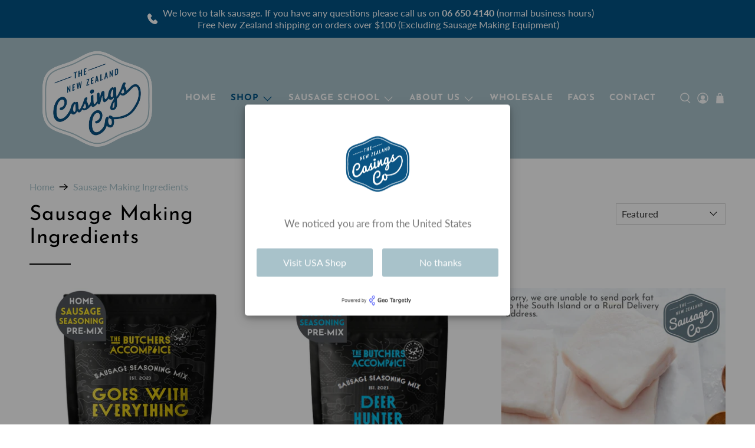

--- FILE ---
content_type: text/html; charset=utf-8
request_url: https://nzcasings.co.nz/collections/ingredients
body_size: 79542
content:


 <!doctype html>
<html lang="en">
<head> <meta charset="utf-8"> <meta http-equiv="cleartype" content="on"> <meta name="robots" content="index,follow"> <meta name="viewport" content="width=device-width,initial-scale=1"> <meta name="theme-color" content="rgba(255,255,255,1)"> <link rel="canonical" href="https://nzcasings.co.nz/collections/ingredients"><title>Sausage Making Ingredients - NZ Casings NZ</title> <!-- Global site tag (gtag.js) - Google Ads: 872316786 -->
<script async src="https://www.googletagmanager.com/gtag/js?id=AW-872316786"></script>
<script>
  window.dataLayer = window.dataLayer || [];
  function gtag(){dataLayer.push(arguments);}
  gtag('js', new Date());

  gtag('config', 'AW-872316786');
</script> <!-- DNS prefetches --> <link rel="dns-prefetch" href="https://cdn.shopify.com"> <link rel="dns-prefetch" href="https://fonts.shopify.com"> <link rel="dns-prefetch" href="https://monorail-edge.shopifysvc.com"> <link rel="dns-prefetch" href="https://ajax.googleapis.com"> <!-- Preconnects --> <link rel="preconnect" href="https://cdn.shopify.com" crossorigin> <link rel="preconnect" href="https://fonts.shopify.com" crossorigin> <link rel="preconnect" href="https://monorail-edge.shopifysvc.com"> <link rel="preconnect" href="https://ajax.googleapis.com"> <!-- Preloads --> <!-- Preload CSS --> <link rel="preload" href="//nzcasings.co.nz/cdn/shop/t/12/assets/fancybox.css?v=30466120580444283401747875418" as="style"> <link rel="preload" href="//nzcasings.co.nz/cdn/shop/t/12/assets/styles.css?v=87805036274282855281765159305" as="style"> <!-- Preload JS --> <link rel="preload" href="https://ajax.googleapis.com/ajax/libs/jquery/3.6.0/jquery.min.js" as="script"> <link rel="preload" href="//nzcasings.co.nz/cdn/shop/t/12/assets/vendors.js?v=11282825012671617991747875418" as="script"> <link rel="preload" href="//nzcasings.co.nz/cdn/shop/t/12/assets/utilities.js?v=36946060033306372801747875418" as="script"> <link rel="preload" href="//nzcasings.co.nz/cdn/shop/t/12/assets/app.js?v=115936159518774342491747875418" as="script"> <link rel="preload" href="/services/javascripts/currencies.js" as="script"> <link rel="preload" href="//nzcasings.co.nz/cdn/shop/t/12/assets/currencyConversion.js?v=143931053183951866091747875418" as="script"> <!-- CSS for Flex --> <link rel="stylesheet" href="//nzcasings.co.nz/cdn/shop/t/12/assets/fancybox.css?v=30466120580444283401747875418"> <link rel="stylesheet" href="//nzcasings.co.nz/cdn/shop/t/12/assets/styles.css?v=87805036274282855281765159305"> <script>
    window.Theme = window.Theme || {};
    window.Theme.version = '2.2.1';
    window.Theme.name = 'Flex';</script> <script src="https://ajax.googleapis.com/ajax/libs/jquery/3.6.0/jquery.min.js" defer></script> <script src="//nzcasings.co.nz/cdn/shop/t/12/assets/vendors.js?v=11282825012671617991747875418" defer></script> <script src="//nzcasings.co.nz/cdn/shop/t/12/assets/utilities.js?v=36946060033306372801747875418" defer></script> <script src="//nzcasings.co.nz/cdn/shop/t/12/assets/app.js?v=115936159518774342491747875418" defer></script><script type="text/javascript" src="/services/javascripts/currencies.js"></script> <script src="//nzcasings.co.nz/cdn/shop/t/12/assets/currencyConversion.js?v=143931053183951866091747875418" defer></script><script>
    

Shopify = window.Shopify || {};


window.theme = {
  info: {
    name: window.Theme.name,
    version: window.Theme.version
  }
}


Currency = window.Currency || {};
Currency.show_multiple_currencies = false;
Currency.presentment_currency = "NZD";
Currency.default_currency = "USD";
Currency.display_format = "money_with_currency_format";
Currency.money_format = "${{amount}} NZD";
Currency.money_format_no_currency = "${{amount}}";
Currency.money_format_currency = "${{amount}} NZD";
Currency.native_multi_currency = true;
Currency.iso_code = "NZD";
Currency.symbol = "$";




Window.theme = {};
Window.theme.allCountryOptionTags = "\u003coption value=\"New Zealand\" data-provinces=\"[[\u0026quot;Auckland\u0026quot;,\u0026quot;Auckland\u0026quot;],[\u0026quot;Bay of Plenty\u0026quot;,\u0026quot;Bay of Plenty\u0026quot;],[\u0026quot;Canterbury\u0026quot;,\u0026quot;Canterbury\u0026quot;],[\u0026quot;Chatham Islands\u0026quot;,\u0026quot;Chatham Islands\u0026quot;],[\u0026quot;Gisborne\u0026quot;,\u0026quot;Gisborne\u0026quot;],[\u0026quot;Hawke\u0026#39;s Bay\u0026quot;,\u0026quot;Hawke’s Bay\u0026quot;],[\u0026quot;Manawatu-Wanganui\u0026quot;,\u0026quot;Manawatū-Whanganui\u0026quot;],[\u0026quot;Marlborough\u0026quot;,\u0026quot;Marlborough\u0026quot;],[\u0026quot;Nelson\u0026quot;,\u0026quot;Nelson\u0026quot;],[\u0026quot;Northland\u0026quot;,\u0026quot;Northland\u0026quot;],[\u0026quot;Otago\u0026quot;,\u0026quot;Otago\u0026quot;],[\u0026quot;Southland\u0026quot;,\u0026quot;Southland\u0026quot;],[\u0026quot;Taranaki\u0026quot;,\u0026quot;Taranaki\u0026quot;],[\u0026quot;Tasman\u0026quot;,\u0026quot;Tasman\u0026quot;],[\u0026quot;Waikato\u0026quot;,\u0026quot;Waikato\u0026quot;],[\u0026quot;Wellington\u0026quot;,\u0026quot;Wellington\u0026quot;],[\u0026quot;West Coast\u0026quot;,\u0026quot;West Coast\u0026quot;]]\"\u003eNew Zealand\u003c\/option\u003e\n\u003coption value=\"---\" data-provinces=\"[]\"\u003e---\u003c\/option\u003e\n\u003coption value=\"Afghanistan\" data-provinces=\"[]\"\u003eAfghanistan\u003c\/option\u003e\n\u003coption value=\"Aland Islands\" data-provinces=\"[]\"\u003eÅland Islands\u003c\/option\u003e\n\u003coption value=\"Albania\" data-provinces=\"[]\"\u003eAlbania\u003c\/option\u003e\n\u003coption value=\"Algeria\" data-provinces=\"[]\"\u003eAlgeria\u003c\/option\u003e\n\u003coption value=\"Andorra\" data-provinces=\"[]\"\u003eAndorra\u003c\/option\u003e\n\u003coption value=\"Angola\" data-provinces=\"[]\"\u003eAngola\u003c\/option\u003e\n\u003coption value=\"Anguilla\" data-provinces=\"[]\"\u003eAnguilla\u003c\/option\u003e\n\u003coption value=\"Antigua And Barbuda\" data-provinces=\"[]\"\u003eAntigua \u0026 Barbuda\u003c\/option\u003e\n\u003coption value=\"Argentina\" data-provinces=\"[[\u0026quot;Buenos Aires\u0026quot;,\u0026quot;Buenos Aires Province\u0026quot;],[\u0026quot;Catamarca\u0026quot;,\u0026quot;Catamarca\u0026quot;],[\u0026quot;Chaco\u0026quot;,\u0026quot;Chaco\u0026quot;],[\u0026quot;Chubut\u0026quot;,\u0026quot;Chubut\u0026quot;],[\u0026quot;Ciudad Autónoma de Buenos Aires\u0026quot;,\u0026quot;Buenos Aires (Autonomous City)\u0026quot;],[\u0026quot;Corrientes\u0026quot;,\u0026quot;Corrientes\u0026quot;],[\u0026quot;Córdoba\u0026quot;,\u0026quot;Córdoba\u0026quot;],[\u0026quot;Entre Ríos\u0026quot;,\u0026quot;Entre Ríos\u0026quot;],[\u0026quot;Formosa\u0026quot;,\u0026quot;Formosa\u0026quot;],[\u0026quot;Jujuy\u0026quot;,\u0026quot;Jujuy\u0026quot;],[\u0026quot;La Pampa\u0026quot;,\u0026quot;La Pampa\u0026quot;],[\u0026quot;La Rioja\u0026quot;,\u0026quot;La Rioja\u0026quot;],[\u0026quot;Mendoza\u0026quot;,\u0026quot;Mendoza\u0026quot;],[\u0026quot;Misiones\u0026quot;,\u0026quot;Misiones\u0026quot;],[\u0026quot;Neuquén\u0026quot;,\u0026quot;Neuquén\u0026quot;],[\u0026quot;Río Negro\u0026quot;,\u0026quot;Río Negro\u0026quot;],[\u0026quot;Salta\u0026quot;,\u0026quot;Salta\u0026quot;],[\u0026quot;San Juan\u0026quot;,\u0026quot;San Juan\u0026quot;],[\u0026quot;San Luis\u0026quot;,\u0026quot;San Luis\u0026quot;],[\u0026quot;Santa Cruz\u0026quot;,\u0026quot;Santa Cruz\u0026quot;],[\u0026quot;Santa Fe\u0026quot;,\u0026quot;Santa Fe\u0026quot;],[\u0026quot;Santiago Del Estero\u0026quot;,\u0026quot;Santiago del Estero\u0026quot;],[\u0026quot;Tierra Del Fuego\u0026quot;,\u0026quot;Tierra del Fuego\u0026quot;],[\u0026quot;Tucumán\u0026quot;,\u0026quot;Tucumán\u0026quot;]]\"\u003eArgentina\u003c\/option\u003e\n\u003coption value=\"Armenia\" data-provinces=\"[]\"\u003eArmenia\u003c\/option\u003e\n\u003coption value=\"Aruba\" data-provinces=\"[]\"\u003eAruba\u003c\/option\u003e\n\u003coption value=\"Ascension Island\" data-provinces=\"[]\"\u003eAscension Island\u003c\/option\u003e\n\u003coption value=\"Australia\" data-provinces=\"[[\u0026quot;Australian Capital Territory\u0026quot;,\u0026quot;Australian Capital Territory\u0026quot;],[\u0026quot;New South Wales\u0026quot;,\u0026quot;New South Wales\u0026quot;],[\u0026quot;Northern Territory\u0026quot;,\u0026quot;Northern Territory\u0026quot;],[\u0026quot;Queensland\u0026quot;,\u0026quot;Queensland\u0026quot;],[\u0026quot;South Australia\u0026quot;,\u0026quot;South Australia\u0026quot;],[\u0026quot;Tasmania\u0026quot;,\u0026quot;Tasmania\u0026quot;],[\u0026quot;Victoria\u0026quot;,\u0026quot;Victoria\u0026quot;],[\u0026quot;Western Australia\u0026quot;,\u0026quot;Western Australia\u0026quot;]]\"\u003eAustralia\u003c\/option\u003e\n\u003coption value=\"Austria\" data-provinces=\"[]\"\u003eAustria\u003c\/option\u003e\n\u003coption value=\"Azerbaijan\" data-provinces=\"[]\"\u003eAzerbaijan\u003c\/option\u003e\n\u003coption value=\"Bahamas\" data-provinces=\"[]\"\u003eBahamas\u003c\/option\u003e\n\u003coption value=\"Bahrain\" data-provinces=\"[]\"\u003eBahrain\u003c\/option\u003e\n\u003coption value=\"Bangladesh\" data-provinces=\"[]\"\u003eBangladesh\u003c\/option\u003e\n\u003coption value=\"Barbados\" data-provinces=\"[]\"\u003eBarbados\u003c\/option\u003e\n\u003coption value=\"Belarus\" data-provinces=\"[]\"\u003eBelarus\u003c\/option\u003e\n\u003coption value=\"Belgium\" data-provinces=\"[]\"\u003eBelgium\u003c\/option\u003e\n\u003coption value=\"Belize\" data-provinces=\"[]\"\u003eBelize\u003c\/option\u003e\n\u003coption value=\"Benin\" data-provinces=\"[]\"\u003eBenin\u003c\/option\u003e\n\u003coption value=\"Bermuda\" data-provinces=\"[]\"\u003eBermuda\u003c\/option\u003e\n\u003coption value=\"Bhutan\" data-provinces=\"[]\"\u003eBhutan\u003c\/option\u003e\n\u003coption value=\"Bolivia\" data-provinces=\"[]\"\u003eBolivia\u003c\/option\u003e\n\u003coption value=\"Bosnia And Herzegovina\" data-provinces=\"[]\"\u003eBosnia \u0026 Herzegovina\u003c\/option\u003e\n\u003coption value=\"Botswana\" data-provinces=\"[]\"\u003eBotswana\u003c\/option\u003e\n\u003coption value=\"Brazil\" data-provinces=\"[[\u0026quot;Acre\u0026quot;,\u0026quot;Acre\u0026quot;],[\u0026quot;Alagoas\u0026quot;,\u0026quot;Alagoas\u0026quot;],[\u0026quot;Amapá\u0026quot;,\u0026quot;Amapá\u0026quot;],[\u0026quot;Amazonas\u0026quot;,\u0026quot;Amazonas\u0026quot;],[\u0026quot;Bahia\u0026quot;,\u0026quot;Bahia\u0026quot;],[\u0026quot;Ceará\u0026quot;,\u0026quot;Ceará\u0026quot;],[\u0026quot;Distrito Federal\u0026quot;,\u0026quot;Federal District\u0026quot;],[\u0026quot;Espírito Santo\u0026quot;,\u0026quot;Espírito Santo\u0026quot;],[\u0026quot;Goiás\u0026quot;,\u0026quot;Goiás\u0026quot;],[\u0026quot;Maranhão\u0026quot;,\u0026quot;Maranhão\u0026quot;],[\u0026quot;Mato Grosso\u0026quot;,\u0026quot;Mato Grosso\u0026quot;],[\u0026quot;Mato Grosso do Sul\u0026quot;,\u0026quot;Mato Grosso do Sul\u0026quot;],[\u0026quot;Minas Gerais\u0026quot;,\u0026quot;Minas Gerais\u0026quot;],[\u0026quot;Paraná\u0026quot;,\u0026quot;Paraná\u0026quot;],[\u0026quot;Paraíba\u0026quot;,\u0026quot;Paraíba\u0026quot;],[\u0026quot;Pará\u0026quot;,\u0026quot;Pará\u0026quot;],[\u0026quot;Pernambuco\u0026quot;,\u0026quot;Pernambuco\u0026quot;],[\u0026quot;Piauí\u0026quot;,\u0026quot;Piauí\u0026quot;],[\u0026quot;Rio Grande do Norte\u0026quot;,\u0026quot;Rio Grande do Norte\u0026quot;],[\u0026quot;Rio Grande do Sul\u0026quot;,\u0026quot;Rio Grande do Sul\u0026quot;],[\u0026quot;Rio de Janeiro\u0026quot;,\u0026quot;Rio de Janeiro\u0026quot;],[\u0026quot;Rondônia\u0026quot;,\u0026quot;Rondônia\u0026quot;],[\u0026quot;Roraima\u0026quot;,\u0026quot;Roraima\u0026quot;],[\u0026quot;Santa Catarina\u0026quot;,\u0026quot;Santa Catarina\u0026quot;],[\u0026quot;Sergipe\u0026quot;,\u0026quot;Sergipe\u0026quot;],[\u0026quot;São Paulo\u0026quot;,\u0026quot;São Paulo\u0026quot;],[\u0026quot;Tocantins\u0026quot;,\u0026quot;Tocantins\u0026quot;]]\"\u003eBrazil\u003c\/option\u003e\n\u003coption value=\"British Indian Ocean Territory\" data-provinces=\"[]\"\u003eBritish Indian Ocean Territory\u003c\/option\u003e\n\u003coption value=\"Virgin Islands, British\" data-provinces=\"[]\"\u003eBritish Virgin Islands\u003c\/option\u003e\n\u003coption value=\"Brunei\" data-provinces=\"[]\"\u003eBrunei\u003c\/option\u003e\n\u003coption value=\"Bulgaria\" data-provinces=\"[]\"\u003eBulgaria\u003c\/option\u003e\n\u003coption value=\"Burkina Faso\" data-provinces=\"[]\"\u003eBurkina Faso\u003c\/option\u003e\n\u003coption value=\"Burundi\" data-provinces=\"[]\"\u003eBurundi\u003c\/option\u003e\n\u003coption value=\"Cambodia\" data-provinces=\"[]\"\u003eCambodia\u003c\/option\u003e\n\u003coption value=\"Republic of Cameroon\" data-provinces=\"[]\"\u003eCameroon\u003c\/option\u003e\n\u003coption value=\"Canada\" data-provinces=\"[[\u0026quot;Alberta\u0026quot;,\u0026quot;Alberta\u0026quot;],[\u0026quot;British Columbia\u0026quot;,\u0026quot;British Columbia\u0026quot;],[\u0026quot;Manitoba\u0026quot;,\u0026quot;Manitoba\u0026quot;],[\u0026quot;New Brunswick\u0026quot;,\u0026quot;New Brunswick\u0026quot;],[\u0026quot;Newfoundland and Labrador\u0026quot;,\u0026quot;Newfoundland and Labrador\u0026quot;],[\u0026quot;Northwest Territories\u0026quot;,\u0026quot;Northwest Territories\u0026quot;],[\u0026quot;Nova Scotia\u0026quot;,\u0026quot;Nova Scotia\u0026quot;],[\u0026quot;Nunavut\u0026quot;,\u0026quot;Nunavut\u0026quot;],[\u0026quot;Ontario\u0026quot;,\u0026quot;Ontario\u0026quot;],[\u0026quot;Prince Edward Island\u0026quot;,\u0026quot;Prince Edward Island\u0026quot;],[\u0026quot;Quebec\u0026quot;,\u0026quot;Quebec\u0026quot;],[\u0026quot;Saskatchewan\u0026quot;,\u0026quot;Saskatchewan\u0026quot;],[\u0026quot;Yukon\u0026quot;,\u0026quot;Yukon\u0026quot;]]\"\u003eCanada\u003c\/option\u003e\n\u003coption value=\"Cape Verde\" data-provinces=\"[]\"\u003eCape Verde\u003c\/option\u003e\n\u003coption value=\"Caribbean Netherlands\" data-provinces=\"[]\"\u003eCaribbean Netherlands\u003c\/option\u003e\n\u003coption value=\"Cayman Islands\" data-provinces=\"[]\"\u003eCayman Islands\u003c\/option\u003e\n\u003coption value=\"Central African Republic\" data-provinces=\"[]\"\u003eCentral African Republic\u003c\/option\u003e\n\u003coption value=\"Chad\" data-provinces=\"[]\"\u003eChad\u003c\/option\u003e\n\u003coption value=\"Chile\" data-provinces=\"[[\u0026quot;Antofagasta\u0026quot;,\u0026quot;Antofagasta\u0026quot;],[\u0026quot;Araucanía\u0026quot;,\u0026quot;Araucanía\u0026quot;],[\u0026quot;Arica and Parinacota\u0026quot;,\u0026quot;Arica y Parinacota\u0026quot;],[\u0026quot;Atacama\u0026quot;,\u0026quot;Atacama\u0026quot;],[\u0026quot;Aysén\u0026quot;,\u0026quot;Aysén\u0026quot;],[\u0026quot;Biobío\u0026quot;,\u0026quot;Bío Bío\u0026quot;],[\u0026quot;Coquimbo\u0026quot;,\u0026quot;Coquimbo\u0026quot;],[\u0026quot;Los Lagos\u0026quot;,\u0026quot;Los Lagos\u0026quot;],[\u0026quot;Los Ríos\u0026quot;,\u0026quot;Los Ríos\u0026quot;],[\u0026quot;Magallanes\u0026quot;,\u0026quot;Magallanes Region\u0026quot;],[\u0026quot;Maule\u0026quot;,\u0026quot;Maule\u0026quot;],[\u0026quot;O\u0026#39;Higgins\u0026quot;,\u0026quot;Libertador General Bernardo O’Higgins\u0026quot;],[\u0026quot;Santiago\u0026quot;,\u0026quot;Santiago Metropolitan\u0026quot;],[\u0026quot;Tarapacá\u0026quot;,\u0026quot;Tarapacá\u0026quot;],[\u0026quot;Valparaíso\u0026quot;,\u0026quot;Valparaíso\u0026quot;],[\u0026quot;Ñuble\u0026quot;,\u0026quot;Ñuble\u0026quot;]]\"\u003eChile\u003c\/option\u003e\n\u003coption value=\"China\" data-provinces=\"[[\u0026quot;Anhui\u0026quot;,\u0026quot;Anhui\u0026quot;],[\u0026quot;Beijing\u0026quot;,\u0026quot;Beijing\u0026quot;],[\u0026quot;Chongqing\u0026quot;,\u0026quot;Chongqing\u0026quot;],[\u0026quot;Fujian\u0026quot;,\u0026quot;Fujian\u0026quot;],[\u0026quot;Gansu\u0026quot;,\u0026quot;Gansu\u0026quot;],[\u0026quot;Guangdong\u0026quot;,\u0026quot;Guangdong\u0026quot;],[\u0026quot;Guangxi\u0026quot;,\u0026quot;Guangxi\u0026quot;],[\u0026quot;Guizhou\u0026quot;,\u0026quot;Guizhou\u0026quot;],[\u0026quot;Hainan\u0026quot;,\u0026quot;Hainan\u0026quot;],[\u0026quot;Hebei\u0026quot;,\u0026quot;Hebei\u0026quot;],[\u0026quot;Heilongjiang\u0026quot;,\u0026quot;Heilongjiang\u0026quot;],[\u0026quot;Henan\u0026quot;,\u0026quot;Henan\u0026quot;],[\u0026quot;Hubei\u0026quot;,\u0026quot;Hubei\u0026quot;],[\u0026quot;Hunan\u0026quot;,\u0026quot;Hunan\u0026quot;],[\u0026quot;Inner Mongolia\u0026quot;,\u0026quot;Inner Mongolia\u0026quot;],[\u0026quot;Jiangsu\u0026quot;,\u0026quot;Jiangsu\u0026quot;],[\u0026quot;Jiangxi\u0026quot;,\u0026quot;Jiangxi\u0026quot;],[\u0026quot;Jilin\u0026quot;,\u0026quot;Jilin\u0026quot;],[\u0026quot;Liaoning\u0026quot;,\u0026quot;Liaoning\u0026quot;],[\u0026quot;Ningxia\u0026quot;,\u0026quot;Ningxia\u0026quot;],[\u0026quot;Qinghai\u0026quot;,\u0026quot;Qinghai\u0026quot;],[\u0026quot;Shaanxi\u0026quot;,\u0026quot;Shaanxi\u0026quot;],[\u0026quot;Shandong\u0026quot;,\u0026quot;Shandong\u0026quot;],[\u0026quot;Shanghai\u0026quot;,\u0026quot;Shanghai\u0026quot;],[\u0026quot;Shanxi\u0026quot;,\u0026quot;Shanxi\u0026quot;],[\u0026quot;Sichuan\u0026quot;,\u0026quot;Sichuan\u0026quot;],[\u0026quot;Tianjin\u0026quot;,\u0026quot;Tianjin\u0026quot;],[\u0026quot;Xinjiang\u0026quot;,\u0026quot;Xinjiang\u0026quot;],[\u0026quot;Xizang\u0026quot;,\u0026quot;Tibet\u0026quot;],[\u0026quot;Yunnan\u0026quot;,\u0026quot;Yunnan\u0026quot;],[\u0026quot;Zhejiang\u0026quot;,\u0026quot;Zhejiang\u0026quot;]]\"\u003eChina\u003c\/option\u003e\n\u003coption value=\"Christmas Island\" data-provinces=\"[]\"\u003eChristmas Island\u003c\/option\u003e\n\u003coption value=\"Cocos (Keeling) Islands\" data-provinces=\"[]\"\u003eCocos (Keeling) Islands\u003c\/option\u003e\n\u003coption value=\"Colombia\" data-provinces=\"[[\u0026quot;Amazonas\u0026quot;,\u0026quot;Amazonas\u0026quot;],[\u0026quot;Antioquia\u0026quot;,\u0026quot;Antioquia\u0026quot;],[\u0026quot;Arauca\u0026quot;,\u0026quot;Arauca\u0026quot;],[\u0026quot;Atlántico\u0026quot;,\u0026quot;Atlántico\u0026quot;],[\u0026quot;Bogotá, D.C.\u0026quot;,\u0026quot;Capital District\u0026quot;],[\u0026quot;Bolívar\u0026quot;,\u0026quot;Bolívar\u0026quot;],[\u0026quot;Boyacá\u0026quot;,\u0026quot;Boyacá\u0026quot;],[\u0026quot;Caldas\u0026quot;,\u0026quot;Caldas\u0026quot;],[\u0026quot;Caquetá\u0026quot;,\u0026quot;Caquetá\u0026quot;],[\u0026quot;Casanare\u0026quot;,\u0026quot;Casanare\u0026quot;],[\u0026quot;Cauca\u0026quot;,\u0026quot;Cauca\u0026quot;],[\u0026quot;Cesar\u0026quot;,\u0026quot;Cesar\u0026quot;],[\u0026quot;Chocó\u0026quot;,\u0026quot;Chocó\u0026quot;],[\u0026quot;Cundinamarca\u0026quot;,\u0026quot;Cundinamarca\u0026quot;],[\u0026quot;Córdoba\u0026quot;,\u0026quot;Córdoba\u0026quot;],[\u0026quot;Guainía\u0026quot;,\u0026quot;Guainía\u0026quot;],[\u0026quot;Guaviare\u0026quot;,\u0026quot;Guaviare\u0026quot;],[\u0026quot;Huila\u0026quot;,\u0026quot;Huila\u0026quot;],[\u0026quot;La Guajira\u0026quot;,\u0026quot;La Guajira\u0026quot;],[\u0026quot;Magdalena\u0026quot;,\u0026quot;Magdalena\u0026quot;],[\u0026quot;Meta\u0026quot;,\u0026quot;Meta\u0026quot;],[\u0026quot;Nariño\u0026quot;,\u0026quot;Nariño\u0026quot;],[\u0026quot;Norte de Santander\u0026quot;,\u0026quot;Norte de Santander\u0026quot;],[\u0026quot;Putumayo\u0026quot;,\u0026quot;Putumayo\u0026quot;],[\u0026quot;Quindío\u0026quot;,\u0026quot;Quindío\u0026quot;],[\u0026quot;Risaralda\u0026quot;,\u0026quot;Risaralda\u0026quot;],[\u0026quot;San Andrés, Providencia y Santa Catalina\u0026quot;,\u0026quot;San Andrés \\u0026 Providencia\u0026quot;],[\u0026quot;Santander\u0026quot;,\u0026quot;Santander\u0026quot;],[\u0026quot;Sucre\u0026quot;,\u0026quot;Sucre\u0026quot;],[\u0026quot;Tolima\u0026quot;,\u0026quot;Tolima\u0026quot;],[\u0026quot;Valle del Cauca\u0026quot;,\u0026quot;Valle del Cauca\u0026quot;],[\u0026quot;Vaupés\u0026quot;,\u0026quot;Vaupés\u0026quot;],[\u0026quot;Vichada\u0026quot;,\u0026quot;Vichada\u0026quot;]]\"\u003eColombia\u003c\/option\u003e\n\u003coption value=\"Comoros\" data-provinces=\"[]\"\u003eComoros\u003c\/option\u003e\n\u003coption value=\"Congo\" data-provinces=\"[]\"\u003eCongo - Brazzaville\u003c\/option\u003e\n\u003coption value=\"Congo, The Democratic Republic Of The\" data-provinces=\"[]\"\u003eCongo - Kinshasa\u003c\/option\u003e\n\u003coption value=\"Cook Islands\" data-provinces=\"[]\"\u003eCook Islands\u003c\/option\u003e\n\u003coption value=\"Costa Rica\" data-provinces=\"[[\u0026quot;Alajuela\u0026quot;,\u0026quot;Alajuela\u0026quot;],[\u0026quot;Cartago\u0026quot;,\u0026quot;Cartago\u0026quot;],[\u0026quot;Guanacaste\u0026quot;,\u0026quot;Guanacaste\u0026quot;],[\u0026quot;Heredia\u0026quot;,\u0026quot;Heredia\u0026quot;],[\u0026quot;Limón\u0026quot;,\u0026quot;Limón\u0026quot;],[\u0026quot;Puntarenas\u0026quot;,\u0026quot;Puntarenas\u0026quot;],[\u0026quot;San José\u0026quot;,\u0026quot;San José\u0026quot;]]\"\u003eCosta Rica\u003c\/option\u003e\n\u003coption value=\"Croatia\" data-provinces=\"[]\"\u003eCroatia\u003c\/option\u003e\n\u003coption value=\"Curaçao\" data-provinces=\"[]\"\u003eCuraçao\u003c\/option\u003e\n\u003coption value=\"Cyprus\" data-provinces=\"[]\"\u003eCyprus\u003c\/option\u003e\n\u003coption value=\"Czech Republic\" data-provinces=\"[]\"\u003eCzechia\u003c\/option\u003e\n\u003coption value=\"Côte d'Ivoire\" data-provinces=\"[]\"\u003eCôte d’Ivoire\u003c\/option\u003e\n\u003coption value=\"Denmark\" data-provinces=\"[]\"\u003eDenmark\u003c\/option\u003e\n\u003coption value=\"Djibouti\" data-provinces=\"[]\"\u003eDjibouti\u003c\/option\u003e\n\u003coption value=\"Dominica\" data-provinces=\"[]\"\u003eDominica\u003c\/option\u003e\n\u003coption value=\"Dominican Republic\" data-provinces=\"[]\"\u003eDominican Republic\u003c\/option\u003e\n\u003coption value=\"Ecuador\" data-provinces=\"[]\"\u003eEcuador\u003c\/option\u003e\n\u003coption value=\"Egypt\" data-provinces=\"[[\u0026quot;6th of October\u0026quot;,\u0026quot;6th of October\u0026quot;],[\u0026quot;Al Sharqia\u0026quot;,\u0026quot;Al Sharqia\u0026quot;],[\u0026quot;Alexandria\u0026quot;,\u0026quot;Alexandria\u0026quot;],[\u0026quot;Aswan\u0026quot;,\u0026quot;Aswan\u0026quot;],[\u0026quot;Asyut\u0026quot;,\u0026quot;Asyut\u0026quot;],[\u0026quot;Beheira\u0026quot;,\u0026quot;Beheira\u0026quot;],[\u0026quot;Beni Suef\u0026quot;,\u0026quot;Beni Suef\u0026quot;],[\u0026quot;Cairo\u0026quot;,\u0026quot;Cairo\u0026quot;],[\u0026quot;Dakahlia\u0026quot;,\u0026quot;Dakahlia\u0026quot;],[\u0026quot;Damietta\u0026quot;,\u0026quot;Damietta\u0026quot;],[\u0026quot;Faiyum\u0026quot;,\u0026quot;Faiyum\u0026quot;],[\u0026quot;Gharbia\u0026quot;,\u0026quot;Gharbia\u0026quot;],[\u0026quot;Giza\u0026quot;,\u0026quot;Giza\u0026quot;],[\u0026quot;Helwan\u0026quot;,\u0026quot;Helwan\u0026quot;],[\u0026quot;Ismailia\u0026quot;,\u0026quot;Ismailia\u0026quot;],[\u0026quot;Kafr el-Sheikh\u0026quot;,\u0026quot;Kafr el-Sheikh\u0026quot;],[\u0026quot;Luxor\u0026quot;,\u0026quot;Luxor\u0026quot;],[\u0026quot;Matrouh\u0026quot;,\u0026quot;Matrouh\u0026quot;],[\u0026quot;Minya\u0026quot;,\u0026quot;Minya\u0026quot;],[\u0026quot;Monufia\u0026quot;,\u0026quot;Monufia\u0026quot;],[\u0026quot;New Valley\u0026quot;,\u0026quot;New Valley\u0026quot;],[\u0026quot;North Sinai\u0026quot;,\u0026quot;North Sinai\u0026quot;],[\u0026quot;Port Said\u0026quot;,\u0026quot;Port Said\u0026quot;],[\u0026quot;Qalyubia\u0026quot;,\u0026quot;Qalyubia\u0026quot;],[\u0026quot;Qena\u0026quot;,\u0026quot;Qena\u0026quot;],[\u0026quot;Red Sea\u0026quot;,\u0026quot;Red Sea\u0026quot;],[\u0026quot;Sohag\u0026quot;,\u0026quot;Sohag\u0026quot;],[\u0026quot;South Sinai\u0026quot;,\u0026quot;South Sinai\u0026quot;],[\u0026quot;Suez\u0026quot;,\u0026quot;Suez\u0026quot;]]\"\u003eEgypt\u003c\/option\u003e\n\u003coption value=\"El Salvador\" data-provinces=\"[[\u0026quot;Ahuachapán\u0026quot;,\u0026quot;Ahuachapán\u0026quot;],[\u0026quot;Cabañas\u0026quot;,\u0026quot;Cabañas\u0026quot;],[\u0026quot;Chalatenango\u0026quot;,\u0026quot;Chalatenango\u0026quot;],[\u0026quot;Cuscatlán\u0026quot;,\u0026quot;Cuscatlán\u0026quot;],[\u0026quot;La Libertad\u0026quot;,\u0026quot;La Libertad\u0026quot;],[\u0026quot;La Paz\u0026quot;,\u0026quot;La Paz\u0026quot;],[\u0026quot;La Unión\u0026quot;,\u0026quot;La Unión\u0026quot;],[\u0026quot;Morazán\u0026quot;,\u0026quot;Morazán\u0026quot;],[\u0026quot;San Miguel\u0026quot;,\u0026quot;San Miguel\u0026quot;],[\u0026quot;San Salvador\u0026quot;,\u0026quot;San Salvador\u0026quot;],[\u0026quot;San Vicente\u0026quot;,\u0026quot;San Vicente\u0026quot;],[\u0026quot;Santa Ana\u0026quot;,\u0026quot;Santa Ana\u0026quot;],[\u0026quot;Sonsonate\u0026quot;,\u0026quot;Sonsonate\u0026quot;],[\u0026quot;Usulután\u0026quot;,\u0026quot;Usulután\u0026quot;]]\"\u003eEl Salvador\u003c\/option\u003e\n\u003coption value=\"Equatorial Guinea\" data-provinces=\"[]\"\u003eEquatorial Guinea\u003c\/option\u003e\n\u003coption value=\"Eritrea\" data-provinces=\"[]\"\u003eEritrea\u003c\/option\u003e\n\u003coption value=\"Estonia\" data-provinces=\"[]\"\u003eEstonia\u003c\/option\u003e\n\u003coption value=\"Eswatini\" data-provinces=\"[]\"\u003eEswatini\u003c\/option\u003e\n\u003coption value=\"Ethiopia\" data-provinces=\"[]\"\u003eEthiopia\u003c\/option\u003e\n\u003coption value=\"Falkland Islands (Malvinas)\" data-provinces=\"[]\"\u003eFalkland Islands\u003c\/option\u003e\n\u003coption value=\"Faroe Islands\" data-provinces=\"[]\"\u003eFaroe Islands\u003c\/option\u003e\n\u003coption value=\"Fiji\" data-provinces=\"[]\"\u003eFiji\u003c\/option\u003e\n\u003coption value=\"Finland\" data-provinces=\"[]\"\u003eFinland\u003c\/option\u003e\n\u003coption value=\"France\" data-provinces=\"[]\"\u003eFrance\u003c\/option\u003e\n\u003coption value=\"French Guiana\" data-provinces=\"[]\"\u003eFrench Guiana\u003c\/option\u003e\n\u003coption value=\"French Polynesia\" data-provinces=\"[]\"\u003eFrench Polynesia\u003c\/option\u003e\n\u003coption value=\"French Southern Territories\" data-provinces=\"[]\"\u003eFrench Southern Territories\u003c\/option\u003e\n\u003coption value=\"Gabon\" data-provinces=\"[]\"\u003eGabon\u003c\/option\u003e\n\u003coption value=\"Gambia\" data-provinces=\"[]\"\u003eGambia\u003c\/option\u003e\n\u003coption value=\"Georgia\" data-provinces=\"[]\"\u003eGeorgia\u003c\/option\u003e\n\u003coption value=\"Germany\" data-provinces=\"[]\"\u003eGermany\u003c\/option\u003e\n\u003coption value=\"Ghana\" data-provinces=\"[]\"\u003eGhana\u003c\/option\u003e\n\u003coption value=\"Gibraltar\" data-provinces=\"[]\"\u003eGibraltar\u003c\/option\u003e\n\u003coption value=\"Greece\" data-provinces=\"[]\"\u003eGreece\u003c\/option\u003e\n\u003coption value=\"Greenland\" data-provinces=\"[]\"\u003eGreenland\u003c\/option\u003e\n\u003coption value=\"Grenada\" data-provinces=\"[]\"\u003eGrenada\u003c\/option\u003e\n\u003coption value=\"Guadeloupe\" data-provinces=\"[]\"\u003eGuadeloupe\u003c\/option\u003e\n\u003coption value=\"Guatemala\" data-provinces=\"[[\u0026quot;Alta Verapaz\u0026quot;,\u0026quot;Alta Verapaz\u0026quot;],[\u0026quot;Baja Verapaz\u0026quot;,\u0026quot;Baja Verapaz\u0026quot;],[\u0026quot;Chimaltenango\u0026quot;,\u0026quot;Chimaltenango\u0026quot;],[\u0026quot;Chiquimula\u0026quot;,\u0026quot;Chiquimula\u0026quot;],[\u0026quot;El Progreso\u0026quot;,\u0026quot;El Progreso\u0026quot;],[\u0026quot;Escuintla\u0026quot;,\u0026quot;Escuintla\u0026quot;],[\u0026quot;Guatemala\u0026quot;,\u0026quot;Guatemala\u0026quot;],[\u0026quot;Huehuetenango\u0026quot;,\u0026quot;Huehuetenango\u0026quot;],[\u0026quot;Izabal\u0026quot;,\u0026quot;Izabal\u0026quot;],[\u0026quot;Jalapa\u0026quot;,\u0026quot;Jalapa\u0026quot;],[\u0026quot;Jutiapa\u0026quot;,\u0026quot;Jutiapa\u0026quot;],[\u0026quot;Petén\u0026quot;,\u0026quot;Petén\u0026quot;],[\u0026quot;Quetzaltenango\u0026quot;,\u0026quot;Quetzaltenango\u0026quot;],[\u0026quot;Quiché\u0026quot;,\u0026quot;Quiché\u0026quot;],[\u0026quot;Retalhuleu\u0026quot;,\u0026quot;Retalhuleu\u0026quot;],[\u0026quot;Sacatepéquez\u0026quot;,\u0026quot;Sacatepéquez\u0026quot;],[\u0026quot;San Marcos\u0026quot;,\u0026quot;San Marcos\u0026quot;],[\u0026quot;Santa Rosa\u0026quot;,\u0026quot;Santa Rosa\u0026quot;],[\u0026quot;Sololá\u0026quot;,\u0026quot;Sololá\u0026quot;],[\u0026quot;Suchitepéquez\u0026quot;,\u0026quot;Suchitepéquez\u0026quot;],[\u0026quot;Totonicapán\u0026quot;,\u0026quot;Totonicapán\u0026quot;],[\u0026quot;Zacapa\u0026quot;,\u0026quot;Zacapa\u0026quot;]]\"\u003eGuatemala\u003c\/option\u003e\n\u003coption value=\"Guernsey\" data-provinces=\"[]\"\u003eGuernsey\u003c\/option\u003e\n\u003coption value=\"Guinea\" data-provinces=\"[]\"\u003eGuinea\u003c\/option\u003e\n\u003coption value=\"Guinea Bissau\" data-provinces=\"[]\"\u003eGuinea-Bissau\u003c\/option\u003e\n\u003coption value=\"Guyana\" data-provinces=\"[]\"\u003eGuyana\u003c\/option\u003e\n\u003coption value=\"Haiti\" data-provinces=\"[]\"\u003eHaiti\u003c\/option\u003e\n\u003coption value=\"Honduras\" data-provinces=\"[]\"\u003eHonduras\u003c\/option\u003e\n\u003coption value=\"Hong Kong\" data-provinces=\"[[\u0026quot;Hong Kong Island\u0026quot;,\u0026quot;Hong Kong Island\u0026quot;],[\u0026quot;Kowloon\u0026quot;,\u0026quot;Kowloon\u0026quot;],[\u0026quot;New Territories\u0026quot;,\u0026quot;New Territories\u0026quot;]]\"\u003eHong Kong SAR\u003c\/option\u003e\n\u003coption value=\"Hungary\" data-provinces=\"[]\"\u003eHungary\u003c\/option\u003e\n\u003coption value=\"Iceland\" data-provinces=\"[]\"\u003eIceland\u003c\/option\u003e\n\u003coption value=\"India\" data-provinces=\"[[\u0026quot;Andaman and Nicobar Islands\u0026quot;,\u0026quot;Andaman and Nicobar Islands\u0026quot;],[\u0026quot;Andhra Pradesh\u0026quot;,\u0026quot;Andhra Pradesh\u0026quot;],[\u0026quot;Arunachal Pradesh\u0026quot;,\u0026quot;Arunachal Pradesh\u0026quot;],[\u0026quot;Assam\u0026quot;,\u0026quot;Assam\u0026quot;],[\u0026quot;Bihar\u0026quot;,\u0026quot;Bihar\u0026quot;],[\u0026quot;Chandigarh\u0026quot;,\u0026quot;Chandigarh\u0026quot;],[\u0026quot;Chhattisgarh\u0026quot;,\u0026quot;Chhattisgarh\u0026quot;],[\u0026quot;Dadra and Nagar Haveli\u0026quot;,\u0026quot;Dadra and Nagar Haveli\u0026quot;],[\u0026quot;Daman and Diu\u0026quot;,\u0026quot;Daman and Diu\u0026quot;],[\u0026quot;Delhi\u0026quot;,\u0026quot;Delhi\u0026quot;],[\u0026quot;Goa\u0026quot;,\u0026quot;Goa\u0026quot;],[\u0026quot;Gujarat\u0026quot;,\u0026quot;Gujarat\u0026quot;],[\u0026quot;Haryana\u0026quot;,\u0026quot;Haryana\u0026quot;],[\u0026quot;Himachal Pradesh\u0026quot;,\u0026quot;Himachal Pradesh\u0026quot;],[\u0026quot;Jammu and Kashmir\u0026quot;,\u0026quot;Jammu and Kashmir\u0026quot;],[\u0026quot;Jharkhand\u0026quot;,\u0026quot;Jharkhand\u0026quot;],[\u0026quot;Karnataka\u0026quot;,\u0026quot;Karnataka\u0026quot;],[\u0026quot;Kerala\u0026quot;,\u0026quot;Kerala\u0026quot;],[\u0026quot;Ladakh\u0026quot;,\u0026quot;Ladakh\u0026quot;],[\u0026quot;Lakshadweep\u0026quot;,\u0026quot;Lakshadweep\u0026quot;],[\u0026quot;Madhya Pradesh\u0026quot;,\u0026quot;Madhya Pradesh\u0026quot;],[\u0026quot;Maharashtra\u0026quot;,\u0026quot;Maharashtra\u0026quot;],[\u0026quot;Manipur\u0026quot;,\u0026quot;Manipur\u0026quot;],[\u0026quot;Meghalaya\u0026quot;,\u0026quot;Meghalaya\u0026quot;],[\u0026quot;Mizoram\u0026quot;,\u0026quot;Mizoram\u0026quot;],[\u0026quot;Nagaland\u0026quot;,\u0026quot;Nagaland\u0026quot;],[\u0026quot;Odisha\u0026quot;,\u0026quot;Odisha\u0026quot;],[\u0026quot;Puducherry\u0026quot;,\u0026quot;Puducherry\u0026quot;],[\u0026quot;Punjab\u0026quot;,\u0026quot;Punjab\u0026quot;],[\u0026quot;Rajasthan\u0026quot;,\u0026quot;Rajasthan\u0026quot;],[\u0026quot;Sikkim\u0026quot;,\u0026quot;Sikkim\u0026quot;],[\u0026quot;Tamil Nadu\u0026quot;,\u0026quot;Tamil Nadu\u0026quot;],[\u0026quot;Telangana\u0026quot;,\u0026quot;Telangana\u0026quot;],[\u0026quot;Tripura\u0026quot;,\u0026quot;Tripura\u0026quot;],[\u0026quot;Uttar Pradesh\u0026quot;,\u0026quot;Uttar Pradesh\u0026quot;],[\u0026quot;Uttarakhand\u0026quot;,\u0026quot;Uttarakhand\u0026quot;],[\u0026quot;West Bengal\u0026quot;,\u0026quot;West Bengal\u0026quot;]]\"\u003eIndia\u003c\/option\u003e\n\u003coption value=\"Indonesia\" data-provinces=\"[[\u0026quot;Aceh\u0026quot;,\u0026quot;Aceh\u0026quot;],[\u0026quot;Bali\u0026quot;,\u0026quot;Bali\u0026quot;],[\u0026quot;Bangka Belitung\u0026quot;,\u0026quot;Bangka–Belitung Islands\u0026quot;],[\u0026quot;Banten\u0026quot;,\u0026quot;Banten\u0026quot;],[\u0026quot;Bengkulu\u0026quot;,\u0026quot;Bengkulu\u0026quot;],[\u0026quot;Gorontalo\u0026quot;,\u0026quot;Gorontalo\u0026quot;],[\u0026quot;Jakarta\u0026quot;,\u0026quot;Jakarta\u0026quot;],[\u0026quot;Jambi\u0026quot;,\u0026quot;Jambi\u0026quot;],[\u0026quot;Jawa Barat\u0026quot;,\u0026quot;West Java\u0026quot;],[\u0026quot;Jawa Tengah\u0026quot;,\u0026quot;Central Java\u0026quot;],[\u0026quot;Jawa Timur\u0026quot;,\u0026quot;East Java\u0026quot;],[\u0026quot;Kalimantan Barat\u0026quot;,\u0026quot;West Kalimantan\u0026quot;],[\u0026quot;Kalimantan Selatan\u0026quot;,\u0026quot;South Kalimantan\u0026quot;],[\u0026quot;Kalimantan Tengah\u0026quot;,\u0026quot;Central Kalimantan\u0026quot;],[\u0026quot;Kalimantan Timur\u0026quot;,\u0026quot;East Kalimantan\u0026quot;],[\u0026quot;Kalimantan Utara\u0026quot;,\u0026quot;North Kalimantan\u0026quot;],[\u0026quot;Kepulauan Riau\u0026quot;,\u0026quot;Riau Islands\u0026quot;],[\u0026quot;Lampung\u0026quot;,\u0026quot;Lampung\u0026quot;],[\u0026quot;Maluku\u0026quot;,\u0026quot;Maluku\u0026quot;],[\u0026quot;Maluku Utara\u0026quot;,\u0026quot;North Maluku\u0026quot;],[\u0026quot;North Sumatra\u0026quot;,\u0026quot;North Sumatra\u0026quot;],[\u0026quot;Nusa Tenggara Barat\u0026quot;,\u0026quot;West Nusa Tenggara\u0026quot;],[\u0026quot;Nusa Tenggara Timur\u0026quot;,\u0026quot;East Nusa Tenggara\u0026quot;],[\u0026quot;Papua\u0026quot;,\u0026quot;Papua\u0026quot;],[\u0026quot;Papua Barat\u0026quot;,\u0026quot;West Papua\u0026quot;],[\u0026quot;Riau\u0026quot;,\u0026quot;Riau\u0026quot;],[\u0026quot;South Sumatra\u0026quot;,\u0026quot;South Sumatra\u0026quot;],[\u0026quot;Sulawesi Barat\u0026quot;,\u0026quot;West Sulawesi\u0026quot;],[\u0026quot;Sulawesi Selatan\u0026quot;,\u0026quot;South Sulawesi\u0026quot;],[\u0026quot;Sulawesi Tengah\u0026quot;,\u0026quot;Central Sulawesi\u0026quot;],[\u0026quot;Sulawesi Tenggara\u0026quot;,\u0026quot;Southeast Sulawesi\u0026quot;],[\u0026quot;Sulawesi Utara\u0026quot;,\u0026quot;North Sulawesi\u0026quot;],[\u0026quot;West Sumatra\u0026quot;,\u0026quot;West Sumatra\u0026quot;],[\u0026quot;Yogyakarta\u0026quot;,\u0026quot;Yogyakarta\u0026quot;]]\"\u003eIndonesia\u003c\/option\u003e\n\u003coption value=\"Iraq\" data-provinces=\"[]\"\u003eIraq\u003c\/option\u003e\n\u003coption value=\"Ireland\" data-provinces=\"[[\u0026quot;Carlow\u0026quot;,\u0026quot;Carlow\u0026quot;],[\u0026quot;Cavan\u0026quot;,\u0026quot;Cavan\u0026quot;],[\u0026quot;Clare\u0026quot;,\u0026quot;Clare\u0026quot;],[\u0026quot;Cork\u0026quot;,\u0026quot;Cork\u0026quot;],[\u0026quot;Donegal\u0026quot;,\u0026quot;Donegal\u0026quot;],[\u0026quot;Dublin\u0026quot;,\u0026quot;Dublin\u0026quot;],[\u0026quot;Galway\u0026quot;,\u0026quot;Galway\u0026quot;],[\u0026quot;Kerry\u0026quot;,\u0026quot;Kerry\u0026quot;],[\u0026quot;Kildare\u0026quot;,\u0026quot;Kildare\u0026quot;],[\u0026quot;Kilkenny\u0026quot;,\u0026quot;Kilkenny\u0026quot;],[\u0026quot;Laois\u0026quot;,\u0026quot;Laois\u0026quot;],[\u0026quot;Leitrim\u0026quot;,\u0026quot;Leitrim\u0026quot;],[\u0026quot;Limerick\u0026quot;,\u0026quot;Limerick\u0026quot;],[\u0026quot;Longford\u0026quot;,\u0026quot;Longford\u0026quot;],[\u0026quot;Louth\u0026quot;,\u0026quot;Louth\u0026quot;],[\u0026quot;Mayo\u0026quot;,\u0026quot;Mayo\u0026quot;],[\u0026quot;Meath\u0026quot;,\u0026quot;Meath\u0026quot;],[\u0026quot;Monaghan\u0026quot;,\u0026quot;Monaghan\u0026quot;],[\u0026quot;Offaly\u0026quot;,\u0026quot;Offaly\u0026quot;],[\u0026quot;Roscommon\u0026quot;,\u0026quot;Roscommon\u0026quot;],[\u0026quot;Sligo\u0026quot;,\u0026quot;Sligo\u0026quot;],[\u0026quot;Tipperary\u0026quot;,\u0026quot;Tipperary\u0026quot;],[\u0026quot;Waterford\u0026quot;,\u0026quot;Waterford\u0026quot;],[\u0026quot;Westmeath\u0026quot;,\u0026quot;Westmeath\u0026quot;],[\u0026quot;Wexford\u0026quot;,\u0026quot;Wexford\u0026quot;],[\u0026quot;Wicklow\u0026quot;,\u0026quot;Wicklow\u0026quot;]]\"\u003eIreland\u003c\/option\u003e\n\u003coption value=\"Isle Of Man\" data-provinces=\"[]\"\u003eIsle of Man\u003c\/option\u003e\n\u003coption value=\"Israel\" data-provinces=\"[]\"\u003eIsrael\u003c\/option\u003e\n\u003coption value=\"Italy\" data-provinces=\"[[\u0026quot;Agrigento\u0026quot;,\u0026quot;Agrigento\u0026quot;],[\u0026quot;Alessandria\u0026quot;,\u0026quot;Alessandria\u0026quot;],[\u0026quot;Ancona\u0026quot;,\u0026quot;Ancona\u0026quot;],[\u0026quot;Aosta\u0026quot;,\u0026quot;Aosta Valley\u0026quot;],[\u0026quot;Arezzo\u0026quot;,\u0026quot;Arezzo\u0026quot;],[\u0026quot;Ascoli Piceno\u0026quot;,\u0026quot;Ascoli Piceno\u0026quot;],[\u0026quot;Asti\u0026quot;,\u0026quot;Asti\u0026quot;],[\u0026quot;Avellino\u0026quot;,\u0026quot;Avellino\u0026quot;],[\u0026quot;Bari\u0026quot;,\u0026quot;Bari\u0026quot;],[\u0026quot;Barletta-Andria-Trani\u0026quot;,\u0026quot;Barletta-Andria-Trani\u0026quot;],[\u0026quot;Belluno\u0026quot;,\u0026quot;Belluno\u0026quot;],[\u0026quot;Benevento\u0026quot;,\u0026quot;Benevento\u0026quot;],[\u0026quot;Bergamo\u0026quot;,\u0026quot;Bergamo\u0026quot;],[\u0026quot;Biella\u0026quot;,\u0026quot;Biella\u0026quot;],[\u0026quot;Bologna\u0026quot;,\u0026quot;Bologna\u0026quot;],[\u0026quot;Bolzano\u0026quot;,\u0026quot;South Tyrol\u0026quot;],[\u0026quot;Brescia\u0026quot;,\u0026quot;Brescia\u0026quot;],[\u0026quot;Brindisi\u0026quot;,\u0026quot;Brindisi\u0026quot;],[\u0026quot;Cagliari\u0026quot;,\u0026quot;Cagliari\u0026quot;],[\u0026quot;Caltanissetta\u0026quot;,\u0026quot;Caltanissetta\u0026quot;],[\u0026quot;Campobasso\u0026quot;,\u0026quot;Campobasso\u0026quot;],[\u0026quot;Carbonia-Iglesias\u0026quot;,\u0026quot;Carbonia-Iglesias\u0026quot;],[\u0026quot;Caserta\u0026quot;,\u0026quot;Caserta\u0026quot;],[\u0026quot;Catania\u0026quot;,\u0026quot;Catania\u0026quot;],[\u0026quot;Catanzaro\u0026quot;,\u0026quot;Catanzaro\u0026quot;],[\u0026quot;Chieti\u0026quot;,\u0026quot;Chieti\u0026quot;],[\u0026quot;Como\u0026quot;,\u0026quot;Como\u0026quot;],[\u0026quot;Cosenza\u0026quot;,\u0026quot;Cosenza\u0026quot;],[\u0026quot;Cremona\u0026quot;,\u0026quot;Cremona\u0026quot;],[\u0026quot;Crotone\u0026quot;,\u0026quot;Crotone\u0026quot;],[\u0026quot;Cuneo\u0026quot;,\u0026quot;Cuneo\u0026quot;],[\u0026quot;Enna\u0026quot;,\u0026quot;Enna\u0026quot;],[\u0026quot;Fermo\u0026quot;,\u0026quot;Fermo\u0026quot;],[\u0026quot;Ferrara\u0026quot;,\u0026quot;Ferrara\u0026quot;],[\u0026quot;Firenze\u0026quot;,\u0026quot;Florence\u0026quot;],[\u0026quot;Foggia\u0026quot;,\u0026quot;Foggia\u0026quot;],[\u0026quot;Forlì-Cesena\u0026quot;,\u0026quot;Forlì-Cesena\u0026quot;],[\u0026quot;Frosinone\u0026quot;,\u0026quot;Frosinone\u0026quot;],[\u0026quot;Genova\u0026quot;,\u0026quot;Genoa\u0026quot;],[\u0026quot;Gorizia\u0026quot;,\u0026quot;Gorizia\u0026quot;],[\u0026quot;Grosseto\u0026quot;,\u0026quot;Grosseto\u0026quot;],[\u0026quot;Imperia\u0026quot;,\u0026quot;Imperia\u0026quot;],[\u0026quot;Isernia\u0026quot;,\u0026quot;Isernia\u0026quot;],[\u0026quot;L\u0026#39;Aquila\u0026quot;,\u0026quot;L’Aquila\u0026quot;],[\u0026quot;La Spezia\u0026quot;,\u0026quot;La Spezia\u0026quot;],[\u0026quot;Latina\u0026quot;,\u0026quot;Latina\u0026quot;],[\u0026quot;Lecce\u0026quot;,\u0026quot;Lecce\u0026quot;],[\u0026quot;Lecco\u0026quot;,\u0026quot;Lecco\u0026quot;],[\u0026quot;Livorno\u0026quot;,\u0026quot;Livorno\u0026quot;],[\u0026quot;Lodi\u0026quot;,\u0026quot;Lodi\u0026quot;],[\u0026quot;Lucca\u0026quot;,\u0026quot;Lucca\u0026quot;],[\u0026quot;Macerata\u0026quot;,\u0026quot;Macerata\u0026quot;],[\u0026quot;Mantova\u0026quot;,\u0026quot;Mantua\u0026quot;],[\u0026quot;Massa-Carrara\u0026quot;,\u0026quot;Massa and Carrara\u0026quot;],[\u0026quot;Matera\u0026quot;,\u0026quot;Matera\u0026quot;],[\u0026quot;Medio Campidano\u0026quot;,\u0026quot;Medio Campidano\u0026quot;],[\u0026quot;Messina\u0026quot;,\u0026quot;Messina\u0026quot;],[\u0026quot;Milano\u0026quot;,\u0026quot;Milan\u0026quot;],[\u0026quot;Modena\u0026quot;,\u0026quot;Modena\u0026quot;],[\u0026quot;Monza e Brianza\u0026quot;,\u0026quot;Monza and Brianza\u0026quot;],[\u0026quot;Napoli\u0026quot;,\u0026quot;Naples\u0026quot;],[\u0026quot;Novara\u0026quot;,\u0026quot;Novara\u0026quot;],[\u0026quot;Nuoro\u0026quot;,\u0026quot;Nuoro\u0026quot;],[\u0026quot;Ogliastra\u0026quot;,\u0026quot;Ogliastra\u0026quot;],[\u0026quot;Olbia-Tempio\u0026quot;,\u0026quot;Olbia-Tempio\u0026quot;],[\u0026quot;Oristano\u0026quot;,\u0026quot;Oristano\u0026quot;],[\u0026quot;Padova\u0026quot;,\u0026quot;Padua\u0026quot;],[\u0026quot;Palermo\u0026quot;,\u0026quot;Palermo\u0026quot;],[\u0026quot;Parma\u0026quot;,\u0026quot;Parma\u0026quot;],[\u0026quot;Pavia\u0026quot;,\u0026quot;Pavia\u0026quot;],[\u0026quot;Perugia\u0026quot;,\u0026quot;Perugia\u0026quot;],[\u0026quot;Pesaro e Urbino\u0026quot;,\u0026quot;Pesaro and Urbino\u0026quot;],[\u0026quot;Pescara\u0026quot;,\u0026quot;Pescara\u0026quot;],[\u0026quot;Piacenza\u0026quot;,\u0026quot;Piacenza\u0026quot;],[\u0026quot;Pisa\u0026quot;,\u0026quot;Pisa\u0026quot;],[\u0026quot;Pistoia\u0026quot;,\u0026quot;Pistoia\u0026quot;],[\u0026quot;Pordenone\u0026quot;,\u0026quot;Pordenone\u0026quot;],[\u0026quot;Potenza\u0026quot;,\u0026quot;Potenza\u0026quot;],[\u0026quot;Prato\u0026quot;,\u0026quot;Prato\u0026quot;],[\u0026quot;Ragusa\u0026quot;,\u0026quot;Ragusa\u0026quot;],[\u0026quot;Ravenna\u0026quot;,\u0026quot;Ravenna\u0026quot;],[\u0026quot;Reggio Calabria\u0026quot;,\u0026quot;Reggio Calabria\u0026quot;],[\u0026quot;Reggio Emilia\u0026quot;,\u0026quot;Reggio Emilia\u0026quot;],[\u0026quot;Rieti\u0026quot;,\u0026quot;Rieti\u0026quot;],[\u0026quot;Rimini\u0026quot;,\u0026quot;Rimini\u0026quot;],[\u0026quot;Roma\u0026quot;,\u0026quot;Rome\u0026quot;],[\u0026quot;Rovigo\u0026quot;,\u0026quot;Rovigo\u0026quot;],[\u0026quot;Salerno\u0026quot;,\u0026quot;Salerno\u0026quot;],[\u0026quot;Sassari\u0026quot;,\u0026quot;Sassari\u0026quot;],[\u0026quot;Savona\u0026quot;,\u0026quot;Savona\u0026quot;],[\u0026quot;Siena\u0026quot;,\u0026quot;Siena\u0026quot;],[\u0026quot;Siracusa\u0026quot;,\u0026quot;Syracuse\u0026quot;],[\u0026quot;Sondrio\u0026quot;,\u0026quot;Sondrio\u0026quot;],[\u0026quot;Taranto\u0026quot;,\u0026quot;Taranto\u0026quot;],[\u0026quot;Teramo\u0026quot;,\u0026quot;Teramo\u0026quot;],[\u0026quot;Terni\u0026quot;,\u0026quot;Terni\u0026quot;],[\u0026quot;Torino\u0026quot;,\u0026quot;Turin\u0026quot;],[\u0026quot;Trapani\u0026quot;,\u0026quot;Trapani\u0026quot;],[\u0026quot;Trento\u0026quot;,\u0026quot;Trentino\u0026quot;],[\u0026quot;Treviso\u0026quot;,\u0026quot;Treviso\u0026quot;],[\u0026quot;Trieste\u0026quot;,\u0026quot;Trieste\u0026quot;],[\u0026quot;Udine\u0026quot;,\u0026quot;Udine\u0026quot;],[\u0026quot;Varese\u0026quot;,\u0026quot;Varese\u0026quot;],[\u0026quot;Venezia\u0026quot;,\u0026quot;Venice\u0026quot;],[\u0026quot;Verbano-Cusio-Ossola\u0026quot;,\u0026quot;Verbano-Cusio-Ossola\u0026quot;],[\u0026quot;Vercelli\u0026quot;,\u0026quot;Vercelli\u0026quot;],[\u0026quot;Verona\u0026quot;,\u0026quot;Verona\u0026quot;],[\u0026quot;Vibo Valentia\u0026quot;,\u0026quot;Vibo Valentia\u0026quot;],[\u0026quot;Vicenza\u0026quot;,\u0026quot;Vicenza\u0026quot;],[\u0026quot;Viterbo\u0026quot;,\u0026quot;Viterbo\u0026quot;]]\"\u003eItaly\u003c\/option\u003e\n\u003coption value=\"Jamaica\" data-provinces=\"[]\"\u003eJamaica\u003c\/option\u003e\n\u003coption value=\"Japan\" data-provinces=\"[[\u0026quot;Aichi\u0026quot;,\u0026quot;Aichi\u0026quot;],[\u0026quot;Akita\u0026quot;,\u0026quot;Akita\u0026quot;],[\u0026quot;Aomori\u0026quot;,\u0026quot;Aomori\u0026quot;],[\u0026quot;Chiba\u0026quot;,\u0026quot;Chiba\u0026quot;],[\u0026quot;Ehime\u0026quot;,\u0026quot;Ehime\u0026quot;],[\u0026quot;Fukui\u0026quot;,\u0026quot;Fukui\u0026quot;],[\u0026quot;Fukuoka\u0026quot;,\u0026quot;Fukuoka\u0026quot;],[\u0026quot;Fukushima\u0026quot;,\u0026quot;Fukushima\u0026quot;],[\u0026quot;Gifu\u0026quot;,\u0026quot;Gifu\u0026quot;],[\u0026quot;Gunma\u0026quot;,\u0026quot;Gunma\u0026quot;],[\u0026quot;Hiroshima\u0026quot;,\u0026quot;Hiroshima\u0026quot;],[\u0026quot;Hokkaidō\u0026quot;,\u0026quot;Hokkaido\u0026quot;],[\u0026quot;Hyōgo\u0026quot;,\u0026quot;Hyogo\u0026quot;],[\u0026quot;Ibaraki\u0026quot;,\u0026quot;Ibaraki\u0026quot;],[\u0026quot;Ishikawa\u0026quot;,\u0026quot;Ishikawa\u0026quot;],[\u0026quot;Iwate\u0026quot;,\u0026quot;Iwate\u0026quot;],[\u0026quot;Kagawa\u0026quot;,\u0026quot;Kagawa\u0026quot;],[\u0026quot;Kagoshima\u0026quot;,\u0026quot;Kagoshima\u0026quot;],[\u0026quot;Kanagawa\u0026quot;,\u0026quot;Kanagawa\u0026quot;],[\u0026quot;Kumamoto\u0026quot;,\u0026quot;Kumamoto\u0026quot;],[\u0026quot;Kyōto\u0026quot;,\u0026quot;Kyoto\u0026quot;],[\u0026quot;Kōchi\u0026quot;,\u0026quot;Kochi\u0026quot;],[\u0026quot;Mie\u0026quot;,\u0026quot;Mie\u0026quot;],[\u0026quot;Miyagi\u0026quot;,\u0026quot;Miyagi\u0026quot;],[\u0026quot;Miyazaki\u0026quot;,\u0026quot;Miyazaki\u0026quot;],[\u0026quot;Nagano\u0026quot;,\u0026quot;Nagano\u0026quot;],[\u0026quot;Nagasaki\u0026quot;,\u0026quot;Nagasaki\u0026quot;],[\u0026quot;Nara\u0026quot;,\u0026quot;Nara\u0026quot;],[\u0026quot;Niigata\u0026quot;,\u0026quot;Niigata\u0026quot;],[\u0026quot;Okayama\u0026quot;,\u0026quot;Okayama\u0026quot;],[\u0026quot;Okinawa\u0026quot;,\u0026quot;Okinawa\u0026quot;],[\u0026quot;Saga\u0026quot;,\u0026quot;Saga\u0026quot;],[\u0026quot;Saitama\u0026quot;,\u0026quot;Saitama\u0026quot;],[\u0026quot;Shiga\u0026quot;,\u0026quot;Shiga\u0026quot;],[\u0026quot;Shimane\u0026quot;,\u0026quot;Shimane\u0026quot;],[\u0026quot;Shizuoka\u0026quot;,\u0026quot;Shizuoka\u0026quot;],[\u0026quot;Tochigi\u0026quot;,\u0026quot;Tochigi\u0026quot;],[\u0026quot;Tokushima\u0026quot;,\u0026quot;Tokushima\u0026quot;],[\u0026quot;Tottori\u0026quot;,\u0026quot;Tottori\u0026quot;],[\u0026quot;Toyama\u0026quot;,\u0026quot;Toyama\u0026quot;],[\u0026quot;Tōkyō\u0026quot;,\u0026quot;Tokyo\u0026quot;],[\u0026quot;Wakayama\u0026quot;,\u0026quot;Wakayama\u0026quot;],[\u0026quot;Yamagata\u0026quot;,\u0026quot;Yamagata\u0026quot;],[\u0026quot;Yamaguchi\u0026quot;,\u0026quot;Yamaguchi\u0026quot;],[\u0026quot;Yamanashi\u0026quot;,\u0026quot;Yamanashi\u0026quot;],[\u0026quot;Ōita\u0026quot;,\u0026quot;Oita\u0026quot;],[\u0026quot;Ōsaka\u0026quot;,\u0026quot;Osaka\u0026quot;]]\"\u003eJapan\u003c\/option\u003e\n\u003coption value=\"Jersey\" data-provinces=\"[]\"\u003eJersey\u003c\/option\u003e\n\u003coption value=\"Jordan\" data-provinces=\"[]\"\u003eJordan\u003c\/option\u003e\n\u003coption value=\"Kazakhstan\" data-provinces=\"[]\"\u003eKazakhstan\u003c\/option\u003e\n\u003coption value=\"Kenya\" data-provinces=\"[]\"\u003eKenya\u003c\/option\u003e\n\u003coption value=\"Kiribati\" data-provinces=\"[]\"\u003eKiribati\u003c\/option\u003e\n\u003coption value=\"Kosovo\" data-provinces=\"[]\"\u003eKosovo\u003c\/option\u003e\n\u003coption value=\"Kuwait\" data-provinces=\"[[\u0026quot;Al Ahmadi\u0026quot;,\u0026quot;Al Ahmadi\u0026quot;],[\u0026quot;Al Asimah\u0026quot;,\u0026quot;Al Asimah\u0026quot;],[\u0026quot;Al Farwaniyah\u0026quot;,\u0026quot;Al Farwaniyah\u0026quot;],[\u0026quot;Al Jahra\u0026quot;,\u0026quot;Al Jahra\u0026quot;],[\u0026quot;Hawalli\u0026quot;,\u0026quot;Hawalli\u0026quot;],[\u0026quot;Mubarak Al-Kabeer\u0026quot;,\u0026quot;Mubarak Al-Kabeer\u0026quot;]]\"\u003eKuwait\u003c\/option\u003e\n\u003coption value=\"Kyrgyzstan\" data-provinces=\"[]\"\u003eKyrgyzstan\u003c\/option\u003e\n\u003coption value=\"Lao People's Democratic Republic\" data-provinces=\"[]\"\u003eLaos\u003c\/option\u003e\n\u003coption value=\"Latvia\" data-provinces=\"[]\"\u003eLatvia\u003c\/option\u003e\n\u003coption value=\"Lebanon\" data-provinces=\"[]\"\u003eLebanon\u003c\/option\u003e\n\u003coption value=\"Lesotho\" data-provinces=\"[]\"\u003eLesotho\u003c\/option\u003e\n\u003coption value=\"Liberia\" data-provinces=\"[]\"\u003eLiberia\u003c\/option\u003e\n\u003coption value=\"Libyan Arab Jamahiriya\" data-provinces=\"[]\"\u003eLibya\u003c\/option\u003e\n\u003coption value=\"Liechtenstein\" data-provinces=\"[]\"\u003eLiechtenstein\u003c\/option\u003e\n\u003coption value=\"Lithuania\" data-provinces=\"[]\"\u003eLithuania\u003c\/option\u003e\n\u003coption value=\"Luxembourg\" data-provinces=\"[]\"\u003eLuxembourg\u003c\/option\u003e\n\u003coption value=\"Macao\" data-provinces=\"[]\"\u003eMacao SAR\u003c\/option\u003e\n\u003coption value=\"Madagascar\" data-provinces=\"[]\"\u003eMadagascar\u003c\/option\u003e\n\u003coption value=\"Malawi\" data-provinces=\"[]\"\u003eMalawi\u003c\/option\u003e\n\u003coption value=\"Malaysia\" data-provinces=\"[[\u0026quot;Johor\u0026quot;,\u0026quot;Johor\u0026quot;],[\u0026quot;Kedah\u0026quot;,\u0026quot;Kedah\u0026quot;],[\u0026quot;Kelantan\u0026quot;,\u0026quot;Kelantan\u0026quot;],[\u0026quot;Kuala Lumpur\u0026quot;,\u0026quot;Kuala Lumpur\u0026quot;],[\u0026quot;Labuan\u0026quot;,\u0026quot;Labuan\u0026quot;],[\u0026quot;Melaka\u0026quot;,\u0026quot;Malacca\u0026quot;],[\u0026quot;Negeri Sembilan\u0026quot;,\u0026quot;Negeri Sembilan\u0026quot;],[\u0026quot;Pahang\u0026quot;,\u0026quot;Pahang\u0026quot;],[\u0026quot;Penang\u0026quot;,\u0026quot;Penang\u0026quot;],[\u0026quot;Perak\u0026quot;,\u0026quot;Perak\u0026quot;],[\u0026quot;Perlis\u0026quot;,\u0026quot;Perlis\u0026quot;],[\u0026quot;Putrajaya\u0026quot;,\u0026quot;Putrajaya\u0026quot;],[\u0026quot;Sabah\u0026quot;,\u0026quot;Sabah\u0026quot;],[\u0026quot;Sarawak\u0026quot;,\u0026quot;Sarawak\u0026quot;],[\u0026quot;Selangor\u0026quot;,\u0026quot;Selangor\u0026quot;],[\u0026quot;Terengganu\u0026quot;,\u0026quot;Terengganu\u0026quot;]]\"\u003eMalaysia\u003c\/option\u003e\n\u003coption value=\"Maldives\" data-provinces=\"[]\"\u003eMaldives\u003c\/option\u003e\n\u003coption value=\"Mali\" data-provinces=\"[]\"\u003eMali\u003c\/option\u003e\n\u003coption value=\"Malta\" data-provinces=\"[]\"\u003eMalta\u003c\/option\u003e\n\u003coption value=\"Martinique\" data-provinces=\"[]\"\u003eMartinique\u003c\/option\u003e\n\u003coption value=\"Mauritania\" data-provinces=\"[]\"\u003eMauritania\u003c\/option\u003e\n\u003coption value=\"Mauritius\" data-provinces=\"[]\"\u003eMauritius\u003c\/option\u003e\n\u003coption value=\"Mayotte\" data-provinces=\"[]\"\u003eMayotte\u003c\/option\u003e\n\u003coption value=\"Mexico\" data-provinces=\"[[\u0026quot;Aguascalientes\u0026quot;,\u0026quot;Aguascalientes\u0026quot;],[\u0026quot;Baja California\u0026quot;,\u0026quot;Baja California\u0026quot;],[\u0026quot;Baja California Sur\u0026quot;,\u0026quot;Baja California Sur\u0026quot;],[\u0026quot;Campeche\u0026quot;,\u0026quot;Campeche\u0026quot;],[\u0026quot;Chiapas\u0026quot;,\u0026quot;Chiapas\u0026quot;],[\u0026quot;Chihuahua\u0026quot;,\u0026quot;Chihuahua\u0026quot;],[\u0026quot;Ciudad de México\u0026quot;,\u0026quot;Ciudad de Mexico\u0026quot;],[\u0026quot;Coahuila\u0026quot;,\u0026quot;Coahuila\u0026quot;],[\u0026quot;Colima\u0026quot;,\u0026quot;Colima\u0026quot;],[\u0026quot;Durango\u0026quot;,\u0026quot;Durango\u0026quot;],[\u0026quot;Guanajuato\u0026quot;,\u0026quot;Guanajuato\u0026quot;],[\u0026quot;Guerrero\u0026quot;,\u0026quot;Guerrero\u0026quot;],[\u0026quot;Hidalgo\u0026quot;,\u0026quot;Hidalgo\u0026quot;],[\u0026quot;Jalisco\u0026quot;,\u0026quot;Jalisco\u0026quot;],[\u0026quot;Michoacán\u0026quot;,\u0026quot;Michoacán\u0026quot;],[\u0026quot;Morelos\u0026quot;,\u0026quot;Morelos\u0026quot;],[\u0026quot;México\u0026quot;,\u0026quot;Mexico State\u0026quot;],[\u0026quot;Nayarit\u0026quot;,\u0026quot;Nayarit\u0026quot;],[\u0026quot;Nuevo León\u0026quot;,\u0026quot;Nuevo León\u0026quot;],[\u0026quot;Oaxaca\u0026quot;,\u0026quot;Oaxaca\u0026quot;],[\u0026quot;Puebla\u0026quot;,\u0026quot;Puebla\u0026quot;],[\u0026quot;Querétaro\u0026quot;,\u0026quot;Querétaro\u0026quot;],[\u0026quot;Quintana Roo\u0026quot;,\u0026quot;Quintana Roo\u0026quot;],[\u0026quot;San Luis Potosí\u0026quot;,\u0026quot;San Luis Potosí\u0026quot;],[\u0026quot;Sinaloa\u0026quot;,\u0026quot;Sinaloa\u0026quot;],[\u0026quot;Sonora\u0026quot;,\u0026quot;Sonora\u0026quot;],[\u0026quot;Tabasco\u0026quot;,\u0026quot;Tabasco\u0026quot;],[\u0026quot;Tamaulipas\u0026quot;,\u0026quot;Tamaulipas\u0026quot;],[\u0026quot;Tlaxcala\u0026quot;,\u0026quot;Tlaxcala\u0026quot;],[\u0026quot;Veracruz\u0026quot;,\u0026quot;Veracruz\u0026quot;],[\u0026quot;Yucatán\u0026quot;,\u0026quot;Yucatán\u0026quot;],[\u0026quot;Zacatecas\u0026quot;,\u0026quot;Zacatecas\u0026quot;]]\"\u003eMexico\u003c\/option\u003e\n\u003coption value=\"Moldova, Republic of\" data-provinces=\"[]\"\u003eMoldova\u003c\/option\u003e\n\u003coption value=\"Monaco\" data-provinces=\"[]\"\u003eMonaco\u003c\/option\u003e\n\u003coption value=\"Mongolia\" data-provinces=\"[]\"\u003eMongolia\u003c\/option\u003e\n\u003coption value=\"Montenegro\" data-provinces=\"[]\"\u003eMontenegro\u003c\/option\u003e\n\u003coption value=\"Montserrat\" data-provinces=\"[]\"\u003eMontserrat\u003c\/option\u003e\n\u003coption value=\"Morocco\" data-provinces=\"[]\"\u003eMorocco\u003c\/option\u003e\n\u003coption value=\"Mozambique\" data-provinces=\"[]\"\u003eMozambique\u003c\/option\u003e\n\u003coption value=\"Myanmar\" data-provinces=\"[]\"\u003eMyanmar (Burma)\u003c\/option\u003e\n\u003coption value=\"Namibia\" data-provinces=\"[]\"\u003eNamibia\u003c\/option\u003e\n\u003coption value=\"Nauru\" data-provinces=\"[]\"\u003eNauru\u003c\/option\u003e\n\u003coption value=\"Nepal\" data-provinces=\"[]\"\u003eNepal\u003c\/option\u003e\n\u003coption value=\"Netherlands\" data-provinces=\"[]\"\u003eNetherlands\u003c\/option\u003e\n\u003coption value=\"New Caledonia\" data-provinces=\"[]\"\u003eNew Caledonia\u003c\/option\u003e\n\u003coption value=\"New Zealand\" data-provinces=\"[[\u0026quot;Auckland\u0026quot;,\u0026quot;Auckland\u0026quot;],[\u0026quot;Bay of Plenty\u0026quot;,\u0026quot;Bay of Plenty\u0026quot;],[\u0026quot;Canterbury\u0026quot;,\u0026quot;Canterbury\u0026quot;],[\u0026quot;Chatham Islands\u0026quot;,\u0026quot;Chatham Islands\u0026quot;],[\u0026quot;Gisborne\u0026quot;,\u0026quot;Gisborne\u0026quot;],[\u0026quot;Hawke\u0026#39;s Bay\u0026quot;,\u0026quot;Hawke’s Bay\u0026quot;],[\u0026quot;Manawatu-Wanganui\u0026quot;,\u0026quot;Manawatū-Whanganui\u0026quot;],[\u0026quot;Marlborough\u0026quot;,\u0026quot;Marlborough\u0026quot;],[\u0026quot;Nelson\u0026quot;,\u0026quot;Nelson\u0026quot;],[\u0026quot;Northland\u0026quot;,\u0026quot;Northland\u0026quot;],[\u0026quot;Otago\u0026quot;,\u0026quot;Otago\u0026quot;],[\u0026quot;Southland\u0026quot;,\u0026quot;Southland\u0026quot;],[\u0026quot;Taranaki\u0026quot;,\u0026quot;Taranaki\u0026quot;],[\u0026quot;Tasman\u0026quot;,\u0026quot;Tasman\u0026quot;],[\u0026quot;Waikato\u0026quot;,\u0026quot;Waikato\u0026quot;],[\u0026quot;Wellington\u0026quot;,\u0026quot;Wellington\u0026quot;],[\u0026quot;West Coast\u0026quot;,\u0026quot;West Coast\u0026quot;]]\"\u003eNew Zealand\u003c\/option\u003e\n\u003coption value=\"Nicaragua\" data-provinces=\"[]\"\u003eNicaragua\u003c\/option\u003e\n\u003coption value=\"Niger\" data-provinces=\"[]\"\u003eNiger\u003c\/option\u003e\n\u003coption value=\"Nigeria\" data-provinces=\"[[\u0026quot;Abia\u0026quot;,\u0026quot;Abia\u0026quot;],[\u0026quot;Abuja Federal Capital Territory\u0026quot;,\u0026quot;Federal Capital Territory\u0026quot;],[\u0026quot;Adamawa\u0026quot;,\u0026quot;Adamawa\u0026quot;],[\u0026quot;Akwa Ibom\u0026quot;,\u0026quot;Akwa Ibom\u0026quot;],[\u0026quot;Anambra\u0026quot;,\u0026quot;Anambra\u0026quot;],[\u0026quot;Bauchi\u0026quot;,\u0026quot;Bauchi\u0026quot;],[\u0026quot;Bayelsa\u0026quot;,\u0026quot;Bayelsa\u0026quot;],[\u0026quot;Benue\u0026quot;,\u0026quot;Benue\u0026quot;],[\u0026quot;Borno\u0026quot;,\u0026quot;Borno\u0026quot;],[\u0026quot;Cross River\u0026quot;,\u0026quot;Cross River\u0026quot;],[\u0026quot;Delta\u0026quot;,\u0026quot;Delta\u0026quot;],[\u0026quot;Ebonyi\u0026quot;,\u0026quot;Ebonyi\u0026quot;],[\u0026quot;Edo\u0026quot;,\u0026quot;Edo\u0026quot;],[\u0026quot;Ekiti\u0026quot;,\u0026quot;Ekiti\u0026quot;],[\u0026quot;Enugu\u0026quot;,\u0026quot;Enugu\u0026quot;],[\u0026quot;Gombe\u0026quot;,\u0026quot;Gombe\u0026quot;],[\u0026quot;Imo\u0026quot;,\u0026quot;Imo\u0026quot;],[\u0026quot;Jigawa\u0026quot;,\u0026quot;Jigawa\u0026quot;],[\u0026quot;Kaduna\u0026quot;,\u0026quot;Kaduna\u0026quot;],[\u0026quot;Kano\u0026quot;,\u0026quot;Kano\u0026quot;],[\u0026quot;Katsina\u0026quot;,\u0026quot;Katsina\u0026quot;],[\u0026quot;Kebbi\u0026quot;,\u0026quot;Kebbi\u0026quot;],[\u0026quot;Kogi\u0026quot;,\u0026quot;Kogi\u0026quot;],[\u0026quot;Kwara\u0026quot;,\u0026quot;Kwara\u0026quot;],[\u0026quot;Lagos\u0026quot;,\u0026quot;Lagos\u0026quot;],[\u0026quot;Nasarawa\u0026quot;,\u0026quot;Nasarawa\u0026quot;],[\u0026quot;Niger\u0026quot;,\u0026quot;Niger\u0026quot;],[\u0026quot;Ogun\u0026quot;,\u0026quot;Ogun\u0026quot;],[\u0026quot;Ondo\u0026quot;,\u0026quot;Ondo\u0026quot;],[\u0026quot;Osun\u0026quot;,\u0026quot;Osun\u0026quot;],[\u0026quot;Oyo\u0026quot;,\u0026quot;Oyo\u0026quot;],[\u0026quot;Plateau\u0026quot;,\u0026quot;Plateau\u0026quot;],[\u0026quot;Rivers\u0026quot;,\u0026quot;Rivers\u0026quot;],[\u0026quot;Sokoto\u0026quot;,\u0026quot;Sokoto\u0026quot;],[\u0026quot;Taraba\u0026quot;,\u0026quot;Taraba\u0026quot;],[\u0026quot;Yobe\u0026quot;,\u0026quot;Yobe\u0026quot;],[\u0026quot;Zamfara\u0026quot;,\u0026quot;Zamfara\u0026quot;]]\"\u003eNigeria\u003c\/option\u003e\n\u003coption value=\"Niue\" data-provinces=\"[]\"\u003eNiue\u003c\/option\u003e\n\u003coption value=\"Norfolk Island\" data-provinces=\"[]\"\u003eNorfolk Island\u003c\/option\u003e\n\u003coption value=\"North Macedonia\" data-provinces=\"[]\"\u003eNorth Macedonia\u003c\/option\u003e\n\u003coption value=\"Norway\" data-provinces=\"[]\"\u003eNorway\u003c\/option\u003e\n\u003coption value=\"Oman\" data-provinces=\"[]\"\u003eOman\u003c\/option\u003e\n\u003coption value=\"Pakistan\" data-provinces=\"[]\"\u003ePakistan\u003c\/option\u003e\n\u003coption value=\"Palestinian Territory, Occupied\" data-provinces=\"[]\"\u003ePalestinian Territories\u003c\/option\u003e\n\u003coption value=\"Panama\" data-provinces=\"[[\u0026quot;Bocas del Toro\u0026quot;,\u0026quot;Bocas del Toro\u0026quot;],[\u0026quot;Chiriquí\u0026quot;,\u0026quot;Chiriquí\u0026quot;],[\u0026quot;Coclé\u0026quot;,\u0026quot;Coclé\u0026quot;],[\u0026quot;Colón\u0026quot;,\u0026quot;Colón\u0026quot;],[\u0026quot;Darién\u0026quot;,\u0026quot;Darién\u0026quot;],[\u0026quot;Emberá\u0026quot;,\u0026quot;Emberá\u0026quot;],[\u0026quot;Herrera\u0026quot;,\u0026quot;Herrera\u0026quot;],[\u0026quot;Kuna Yala\u0026quot;,\u0026quot;Guna Yala\u0026quot;],[\u0026quot;Los Santos\u0026quot;,\u0026quot;Los Santos\u0026quot;],[\u0026quot;Ngöbe-Buglé\u0026quot;,\u0026quot;Ngöbe-Buglé\u0026quot;],[\u0026quot;Panamá\u0026quot;,\u0026quot;Panamá\u0026quot;],[\u0026quot;Panamá Oeste\u0026quot;,\u0026quot;West Panamá\u0026quot;],[\u0026quot;Veraguas\u0026quot;,\u0026quot;Veraguas\u0026quot;]]\"\u003ePanama\u003c\/option\u003e\n\u003coption value=\"Papua New Guinea\" data-provinces=\"[]\"\u003ePapua New Guinea\u003c\/option\u003e\n\u003coption value=\"Paraguay\" data-provinces=\"[]\"\u003eParaguay\u003c\/option\u003e\n\u003coption value=\"Peru\" data-provinces=\"[[\u0026quot;Amazonas\u0026quot;,\u0026quot;Amazonas\u0026quot;],[\u0026quot;Apurímac\u0026quot;,\u0026quot;Apurímac\u0026quot;],[\u0026quot;Arequipa\u0026quot;,\u0026quot;Arequipa\u0026quot;],[\u0026quot;Ayacucho\u0026quot;,\u0026quot;Ayacucho\u0026quot;],[\u0026quot;Cajamarca\u0026quot;,\u0026quot;Cajamarca\u0026quot;],[\u0026quot;Callao\u0026quot;,\u0026quot;El Callao\u0026quot;],[\u0026quot;Cuzco\u0026quot;,\u0026quot;Cusco\u0026quot;],[\u0026quot;Huancavelica\u0026quot;,\u0026quot;Huancavelica\u0026quot;],[\u0026quot;Huánuco\u0026quot;,\u0026quot;Huánuco\u0026quot;],[\u0026quot;Ica\u0026quot;,\u0026quot;Ica\u0026quot;],[\u0026quot;Junín\u0026quot;,\u0026quot;Junín\u0026quot;],[\u0026quot;La Libertad\u0026quot;,\u0026quot;La Libertad\u0026quot;],[\u0026quot;Lambayeque\u0026quot;,\u0026quot;Lambayeque\u0026quot;],[\u0026quot;Lima (departamento)\u0026quot;,\u0026quot;Lima (Department)\u0026quot;],[\u0026quot;Lima (provincia)\u0026quot;,\u0026quot;Lima (Metropolitan)\u0026quot;],[\u0026quot;Loreto\u0026quot;,\u0026quot;Loreto\u0026quot;],[\u0026quot;Madre de Dios\u0026quot;,\u0026quot;Madre de Dios\u0026quot;],[\u0026quot;Moquegua\u0026quot;,\u0026quot;Moquegua\u0026quot;],[\u0026quot;Pasco\u0026quot;,\u0026quot;Pasco\u0026quot;],[\u0026quot;Piura\u0026quot;,\u0026quot;Piura\u0026quot;],[\u0026quot;Puno\u0026quot;,\u0026quot;Puno\u0026quot;],[\u0026quot;San Martín\u0026quot;,\u0026quot;San Martín\u0026quot;],[\u0026quot;Tacna\u0026quot;,\u0026quot;Tacna\u0026quot;],[\u0026quot;Tumbes\u0026quot;,\u0026quot;Tumbes\u0026quot;],[\u0026quot;Ucayali\u0026quot;,\u0026quot;Ucayali\u0026quot;],[\u0026quot;Áncash\u0026quot;,\u0026quot;Ancash\u0026quot;]]\"\u003ePeru\u003c\/option\u003e\n\u003coption value=\"Philippines\" data-provinces=\"[[\u0026quot;Abra\u0026quot;,\u0026quot;Abra\u0026quot;],[\u0026quot;Agusan del Norte\u0026quot;,\u0026quot;Agusan del Norte\u0026quot;],[\u0026quot;Agusan del Sur\u0026quot;,\u0026quot;Agusan del Sur\u0026quot;],[\u0026quot;Aklan\u0026quot;,\u0026quot;Aklan\u0026quot;],[\u0026quot;Albay\u0026quot;,\u0026quot;Albay\u0026quot;],[\u0026quot;Antique\u0026quot;,\u0026quot;Antique\u0026quot;],[\u0026quot;Apayao\u0026quot;,\u0026quot;Apayao\u0026quot;],[\u0026quot;Aurora\u0026quot;,\u0026quot;Aurora\u0026quot;],[\u0026quot;Basilan\u0026quot;,\u0026quot;Basilan\u0026quot;],[\u0026quot;Bataan\u0026quot;,\u0026quot;Bataan\u0026quot;],[\u0026quot;Batanes\u0026quot;,\u0026quot;Batanes\u0026quot;],[\u0026quot;Batangas\u0026quot;,\u0026quot;Batangas\u0026quot;],[\u0026quot;Benguet\u0026quot;,\u0026quot;Benguet\u0026quot;],[\u0026quot;Biliran\u0026quot;,\u0026quot;Biliran\u0026quot;],[\u0026quot;Bohol\u0026quot;,\u0026quot;Bohol\u0026quot;],[\u0026quot;Bukidnon\u0026quot;,\u0026quot;Bukidnon\u0026quot;],[\u0026quot;Bulacan\u0026quot;,\u0026quot;Bulacan\u0026quot;],[\u0026quot;Cagayan\u0026quot;,\u0026quot;Cagayan\u0026quot;],[\u0026quot;Camarines Norte\u0026quot;,\u0026quot;Camarines Norte\u0026quot;],[\u0026quot;Camarines Sur\u0026quot;,\u0026quot;Camarines Sur\u0026quot;],[\u0026quot;Camiguin\u0026quot;,\u0026quot;Camiguin\u0026quot;],[\u0026quot;Capiz\u0026quot;,\u0026quot;Capiz\u0026quot;],[\u0026quot;Catanduanes\u0026quot;,\u0026quot;Catanduanes\u0026quot;],[\u0026quot;Cavite\u0026quot;,\u0026quot;Cavite\u0026quot;],[\u0026quot;Cebu\u0026quot;,\u0026quot;Cebu\u0026quot;],[\u0026quot;Cotabato\u0026quot;,\u0026quot;Cotabato\u0026quot;],[\u0026quot;Davao Occidental\u0026quot;,\u0026quot;Davao Occidental\u0026quot;],[\u0026quot;Davao Oriental\u0026quot;,\u0026quot;Davao Oriental\u0026quot;],[\u0026quot;Davao de Oro\u0026quot;,\u0026quot;Compostela Valley\u0026quot;],[\u0026quot;Davao del Norte\u0026quot;,\u0026quot;Davao del Norte\u0026quot;],[\u0026quot;Davao del Sur\u0026quot;,\u0026quot;Davao del Sur\u0026quot;],[\u0026quot;Dinagat Islands\u0026quot;,\u0026quot;Dinagat Islands\u0026quot;],[\u0026quot;Eastern Samar\u0026quot;,\u0026quot;Eastern Samar\u0026quot;],[\u0026quot;Guimaras\u0026quot;,\u0026quot;Guimaras\u0026quot;],[\u0026quot;Ifugao\u0026quot;,\u0026quot;Ifugao\u0026quot;],[\u0026quot;Ilocos Norte\u0026quot;,\u0026quot;Ilocos Norte\u0026quot;],[\u0026quot;Ilocos Sur\u0026quot;,\u0026quot;Ilocos Sur\u0026quot;],[\u0026quot;Iloilo\u0026quot;,\u0026quot;Iloilo\u0026quot;],[\u0026quot;Isabela\u0026quot;,\u0026quot;Isabela\u0026quot;],[\u0026quot;Kalinga\u0026quot;,\u0026quot;Kalinga\u0026quot;],[\u0026quot;La Union\u0026quot;,\u0026quot;La Union\u0026quot;],[\u0026quot;Laguna\u0026quot;,\u0026quot;Laguna\u0026quot;],[\u0026quot;Lanao del Norte\u0026quot;,\u0026quot;Lanao del Norte\u0026quot;],[\u0026quot;Lanao del Sur\u0026quot;,\u0026quot;Lanao del Sur\u0026quot;],[\u0026quot;Leyte\u0026quot;,\u0026quot;Leyte\u0026quot;],[\u0026quot;Maguindanao\u0026quot;,\u0026quot;Maguindanao\u0026quot;],[\u0026quot;Marinduque\u0026quot;,\u0026quot;Marinduque\u0026quot;],[\u0026quot;Masbate\u0026quot;,\u0026quot;Masbate\u0026quot;],[\u0026quot;Metro Manila\u0026quot;,\u0026quot;Metro Manila\u0026quot;],[\u0026quot;Misamis Occidental\u0026quot;,\u0026quot;Misamis Occidental\u0026quot;],[\u0026quot;Misamis Oriental\u0026quot;,\u0026quot;Misamis Oriental\u0026quot;],[\u0026quot;Mountain Province\u0026quot;,\u0026quot;Mountain\u0026quot;],[\u0026quot;Negros Occidental\u0026quot;,\u0026quot;Negros Occidental\u0026quot;],[\u0026quot;Negros Oriental\u0026quot;,\u0026quot;Negros Oriental\u0026quot;],[\u0026quot;Northern Samar\u0026quot;,\u0026quot;Northern Samar\u0026quot;],[\u0026quot;Nueva Ecija\u0026quot;,\u0026quot;Nueva Ecija\u0026quot;],[\u0026quot;Nueva Vizcaya\u0026quot;,\u0026quot;Nueva Vizcaya\u0026quot;],[\u0026quot;Occidental Mindoro\u0026quot;,\u0026quot;Occidental Mindoro\u0026quot;],[\u0026quot;Oriental Mindoro\u0026quot;,\u0026quot;Oriental Mindoro\u0026quot;],[\u0026quot;Palawan\u0026quot;,\u0026quot;Palawan\u0026quot;],[\u0026quot;Pampanga\u0026quot;,\u0026quot;Pampanga\u0026quot;],[\u0026quot;Pangasinan\u0026quot;,\u0026quot;Pangasinan\u0026quot;],[\u0026quot;Quezon\u0026quot;,\u0026quot;Quezon\u0026quot;],[\u0026quot;Quirino\u0026quot;,\u0026quot;Quirino\u0026quot;],[\u0026quot;Rizal\u0026quot;,\u0026quot;Rizal\u0026quot;],[\u0026quot;Romblon\u0026quot;,\u0026quot;Romblon\u0026quot;],[\u0026quot;Samar\u0026quot;,\u0026quot;Samar\u0026quot;],[\u0026quot;Sarangani\u0026quot;,\u0026quot;Sarangani\u0026quot;],[\u0026quot;Siquijor\u0026quot;,\u0026quot;Siquijor\u0026quot;],[\u0026quot;Sorsogon\u0026quot;,\u0026quot;Sorsogon\u0026quot;],[\u0026quot;South Cotabato\u0026quot;,\u0026quot;South Cotabato\u0026quot;],[\u0026quot;Southern Leyte\u0026quot;,\u0026quot;Southern Leyte\u0026quot;],[\u0026quot;Sultan Kudarat\u0026quot;,\u0026quot;Sultan Kudarat\u0026quot;],[\u0026quot;Sulu\u0026quot;,\u0026quot;Sulu\u0026quot;],[\u0026quot;Surigao del Norte\u0026quot;,\u0026quot;Surigao del Norte\u0026quot;],[\u0026quot;Surigao del Sur\u0026quot;,\u0026quot;Surigao del Sur\u0026quot;],[\u0026quot;Tarlac\u0026quot;,\u0026quot;Tarlac\u0026quot;],[\u0026quot;Tawi-Tawi\u0026quot;,\u0026quot;Tawi-Tawi\u0026quot;],[\u0026quot;Zambales\u0026quot;,\u0026quot;Zambales\u0026quot;],[\u0026quot;Zamboanga Sibugay\u0026quot;,\u0026quot;Zamboanga Sibugay\u0026quot;],[\u0026quot;Zamboanga del Norte\u0026quot;,\u0026quot;Zamboanga del Norte\u0026quot;],[\u0026quot;Zamboanga del Sur\u0026quot;,\u0026quot;Zamboanga del Sur\u0026quot;]]\"\u003ePhilippines\u003c\/option\u003e\n\u003coption value=\"Pitcairn\" data-provinces=\"[]\"\u003ePitcairn Islands\u003c\/option\u003e\n\u003coption value=\"Poland\" data-provinces=\"[]\"\u003ePoland\u003c\/option\u003e\n\u003coption value=\"Portugal\" data-provinces=\"[[\u0026quot;Aveiro\u0026quot;,\u0026quot;Aveiro\u0026quot;],[\u0026quot;Açores\u0026quot;,\u0026quot;Azores\u0026quot;],[\u0026quot;Beja\u0026quot;,\u0026quot;Beja\u0026quot;],[\u0026quot;Braga\u0026quot;,\u0026quot;Braga\u0026quot;],[\u0026quot;Bragança\u0026quot;,\u0026quot;Bragança\u0026quot;],[\u0026quot;Castelo Branco\u0026quot;,\u0026quot;Castelo Branco\u0026quot;],[\u0026quot;Coimbra\u0026quot;,\u0026quot;Coimbra\u0026quot;],[\u0026quot;Faro\u0026quot;,\u0026quot;Faro\u0026quot;],[\u0026quot;Guarda\u0026quot;,\u0026quot;Guarda\u0026quot;],[\u0026quot;Leiria\u0026quot;,\u0026quot;Leiria\u0026quot;],[\u0026quot;Lisboa\u0026quot;,\u0026quot;Lisbon\u0026quot;],[\u0026quot;Madeira\u0026quot;,\u0026quot;Madeira\u0026quot;],[\u0026quot;Portalegre\u0026quot;,\u0026quot;Portalegre\u0026quot;],[\u0026quot;Porto\u0026quot;,\u0026quot;Porto\u0026quot;],[\u0026quot;Santarém\u0026quot;,\u0026quot;Santarém\u0026quot;],[\u0026quot;Setúbal\u0026quot;,\u0026quot;Setúbal\u0026quot;],[\u0026quot;Viana do Castelo\u0026quot;,\u0026quot;Viana do Castelo\u0026quot;],[\u0026quot;Vila Real\u0026quot;,\u0026quot;Vila Real\u0026quot;],[\u0026quot;Viseu\u0026quot;,\u0026quot;Viseu\u0026quot;],[\u0026quot;Évora\u0026quot;,\u0026quot;Évora\u0026quot;]]\"\u003ePortugal\u003c\/option\u003e\n\u003coption value=\"Qatar\" data-provinces=\"[]\"\u003eQatar\u003c\/option\u003e\n\u003coption value=\"Reunion\" data-provinces=\"[]\"\u003eRéunion\u003c\/option\u003e\n\u003coption value=\"Romania\" data-provinces=\"[[\u0026quot;Alba\u0026quot;,\u0026quot;Alba\u0026quot;],[\u0026quot;Arad\u0026quot;,\u0026quot;Arad\u0026quot;],[\u0026quot;Argeș\u0026quot;,\u0026quot;Argeș\u0026quot;],[\u0026quot;Bacău\u0026quot;,\u0026quot;Bacău\u0026quot;],[\u0026quot;Bihor\u0026quot;,\u0026quot;Bihor\u0026quot;],[\u0026quot;Bistrița-Năsăud\u0026quot;,\u0026quot;Bistriţa-Năsăud\u0026quot;],[\u0026quot;Botoșani\u0026quot;,\u0026quot;Botoşani\u0026quot;],[\u0026quot;Brașov\u0026quot;,\u0026quot;Braşov\u0026quot;],[\u0026quot;Brăila\u0026quot;,\u0026quot;Brăila\u0026quot;],[\u0026quot;București\u0026quot;,\u0026quot;Bucharest\u0026quot;],[\u0026quot;Buzău\u0026quot;,\u0026quot;Buzău\u0026quot;],[\u0026quot;Caraș-Severin\u0026quot;,\u0026quot;Caraș-Severin\u0026quot;],[\u0026quot;Cluj\u0026quot;,\u0026quot;Cluj\u0026quot;],[\u0026quot;Constanța\u0026quot;,\u0026quot;Constanța\u0026quot;],[\u0026quot;Covasna\u0026quot;,\u0026quot;Covasna\u0026quot;],[\u0026quot;Călărași\u0026quot;,\u0026quot;Călărași\u0026quot;],[\u0026quot;Dolj\u0026quot;,\u0026quot;Dolj\u0026quot;],[\u0026quot;Dâmbovița\u0026quot;,\u0026quot;Dâmbovița\u0026quot;],[\u0026quot;Galați\u0026quot;,\u0026quot;Galați\u0026quot;],[\u0026quot;Giurgiu\u0026quot;,\u0026quot;Giurgiu\u0026quot;],[\u0026quot;Gorj\u0026quot;,\u0026quot;Gorj\u0026quot;],[\u0026quot;Harghita\u0026quot;,\u0026quot;Harghita\u0026quot;],[\u0026quot;Hunedoara\u0026quot;,\u0026quot;Hunedoara\u0026quot;],[\u0026quot;Ialomița\u0026quot;,\u0026quot;Ialomița\u0026quot;],[\u0026quot;Iași\u0026quot;,\u0026quot;Iași\u0026quot;],[\u0026quot;Ilfov\u0026quot;,\u0026quot;Ilfov\u0026quot;],[\u0026quot;Maramureș\u0026quot;,\u0026quot;Maramureş\u0026quot;],[\u0026quot;Mehedinți\u0026quot;,\u0026quot;Mehedinți\u0026quot;],[\u0026quot;Mureș\u0026quot;,\u0026quot;Mureş\u0026quot;],[\u0026quot;Neamț\u0026quot;,\u0026quot;Neamţ\u0026quot;],[\u0026quot;Olt\u0026quot;,\u0026quot;Olt\u0026quot;],[\u0026quot;Prahova\u0026quot;,\u0026quot;Prahova\u0026quot;],[\u0026quot;Satu Mare\u0026quot;,\u0026quot;Satu Mare\u0026quot;],[\u0026quot;Sibiu\u0026quot;,\u0026quot;Sibiu\u0026quot;],[\u0026quot;Suceava\u0026quot;,\u0026quot;Suceava\u0026quot;],[\u0026quot;Sălaj\u0026quot;,\u0026quot;Sălaj\u0026quot;],[\u0026quot;Teleorman\u0026quot;,\u0026quot;Teleorman\u0026quot;],[\u0026quot;Timiș\u0026quot;,\u0026quot;Timiș\u0026quot;],[\u0026quot;Tulcea\u0026quot;,\u0026quot;Tulcea\u0026quot;],[\u0026quot;Vaslui\u0026quot;,\u0026quot;Vaslui\u0026quot;],[\u0026quot;Vrancea\u0026quot;,\u0026quot;Vrancea\u0026quot;],[\u0026quot;Vâlcea\u0026quot;,\u0026quot;Vâlcea\u0026quot;]]\"\u003eRomania\u003c\/option\u003e\n\u003coption value=\"Russia\" data-provinces=\"[[\u0026quot;Altai Krai\u0026quot;,\u0026quot;Altai Krai\u0026quot;],[\u0026quot;Altai Republic\u0026quot;,\u0026quot;Altai\u0026quot;],[\u0026quot;Amur Oblast\u0026quot;,\u0026quot;Amur\u0026quot;],[\u0026quot;Arkhangelsk Oblast\u0026quot;,\u0026quot;Arkhangelsk\u0026quot;],[\u0026quot;Astrakhan Oblast\u0026quot;,\u0026quot;Astrakhan\u0026quot;],[\u0026quot;Belgorod Oblast\u0026quot;,\u0026quot;Belgorod\u0026quot;],[\u0026quot;Bryansk Oblast\u0026quot;,\u0026quot;Bryansk\u0026quot;],[\u0026quot;Chechen Republic\u0026quot;,\u0026quot;Chechen\u0026quot;],[\u0026quot;Chelyabinsk Oblast\u0026quot;,\u0026quot;Chelyabinsk\u0026quot;],[\u0026quot;Chukotka Autonomous Okrug\u0026quot;,\u0026quot;Chukotka Okrug\u0026quot;],[\u0026quot;Chuvash Republic\u0026quot;,\u0026quot;Chuvash\u0026quot;],[\u0026quot;Irkutsk Oblast\u0026quot;,\u0026quot;Irkutsk\u0026quot;],[\u0026quot;Ivanovo Oblast\u0026quot;,\u0026quot;Ivanovo\u0026quot;],[\u0026quot;Jewish Autonomous Oblast\u0026quot;,\u0026quot;Jewish\u0026quot;],[\u0026quot;Kabardino-Balkarian Republic\u0026quot;,\u0026quot;Kabardino-Balkar\u0026quot;],[\u0026quot;Kaliningrad Oblast\u0026quot;,\u0026quot;Kaliningrad\u0026quot;],[\u0026quot;Kaluga Oblast\u0026quot;,\u0026quot;Kaluga\u0026quot;],[\u0026quot;Kamchatka Krai\u0026quot;,\u0026quot;Kamchatka Krai\u0026quot;],[\u0026quot;Karachay–Cherkess Republic\u0026quot;,\u0026quot;Karachay-Cherkess\u0026quot;],[\u0026quot;Kemerovo Oblast\u0026quot;,\u0026quot;Kemerovo\u0026quot;],[\u0026quot;Khabarovsk Krai\u0026quot;,\u0026quot;Khabarovsk Krai\u0026quot;],[\u0026quot;Khanty-Mansi Autonomous Okrug\u0026quot;,\u0026quot;Khanty-Mansi\u0026quot;],[\u0026quot;Kirov Oblast\u0026quot;,\u0026quot;Kirov\u0026quot;],[\u0026quot;Komi Republic\u0026quot;,\u0026quot;Komi\u0026quot;],[\u0026quot;Kostroma Oblast\u0026quot;,\u0026quot;Kostroma\u0026quot;],[\u0026quot;Krasnodar Krai\u0026quot;,\u0026quot;Krasnodar Krai\u0026quot;],[\u0026quot;Krasnoyarsk Krai\u0026quot;,\u0026quot;Krasnoyarsk Krai\u0026quot;],[\u0026quot;Kurgan Oblast\u0026quot;,\u0026quot;Kurgan\u0026quot;],[\u0026quot;Kursk Oblast\u0026quot;,\u0026quot;Kursk\u0026quot;],[\u0026quot;Leningrad Oblast\u0026quot;,\u0026quot;Leningrad\u0026quot;],[\u0026quot;Lipetsk Oblast\u0026quot;,\u0026quot;Lipetsk\u0026quot;],[\u0026quot;Magadan Oblast\u0026quot;,\u0026quot;Magadan\u0026quot;],[\u0026quot;Mari El Republic\u0026quot;,\u0026quot;Mari El\u0026quot;],[\u0026quot;Moscow\u0026quot;,\u0026quot;Moscow\u0026quot;],[\u0026quot;Moscow Oblast\u0026quot;,\u0026quot;Moscow Province\u0026quot;],[\u0026quot;Murmansk Oblast\u0026quot;,\u0026quot;Murmansk\u0026quot;],[\u0026quot;Nizhny Novgorod Oblast\u0026quot;,\u0026quot;Nizhny Novgorod\u0026quot;],[\u0026quot;Novgorod Oblast\u0026quot;,\u0026quot;Novgorod\u0026quot;],[\u0026quot;Novosibirsk Oblast\u0026quot;,\u0026quot;Novosibirsk\u0026quot;],[\u0026quot;Omsk Oblast\u0026quot;,\u0026quot;Omsk\u0026quot;],[\u0026quot;Orenburg Oblast\u0026quot;,\u0026quot;Orenburg\u0026quot;],[\u0026quot;Oryol Oblast\u0026quot;,\u0026quot;Oryol\u0026quot;],[\u0026quot;Penza Oblast\u0026quot;,\u0026quot;Penza\u0026quot;],[\u0026quot;Perm Krai\u0026quot;,\u0026quot;Perm Krai\u0026quot;],[\u0026quot;Primorsky Krai\u0026quot;,\u0026quot;Primorsky Krai\u0026quot;],[\u0026quot;Pskov Oblast\u0026quot;,\u0026quot;Pskov\u0026quot;],[\u0026quot;Republic of Adygeya\u0026quot;,\u0026quot;Adygea\u0026quot;],[\u0026quot;Republic of Bashkortostan\u0026quot;,\u0026quot;Bashkortostan\u0026quot;],[\u0026quot;Republic of Buryatia\u0026quot;,\u0026quot;Buryat\u0026quot;],[\u0026quot;Republic of Dagestan\u0026quot;,\u0026quot;Dagestan\u0026quot;],[\u0026quot;Republic of Ingushetia\u0026quot;,\u0026quot;Ingushetia\u0026quot;],[\u0026quot;Republic of Kalmykia\u0026quot;,\u0026quot;Kalmykia\u0026quot;],[\u0026quot;Republic of Karelia\u0026quot;,\u0026quot;Karelia\u0026quot;],[\u0026quot;Republic of Khakassia\u0026quot;,\u0026quot;Khakassia\u0026quot;],[\u0026quot;Republic of Mordovia\u0026quot;,\u0026quot;Mordovia\u0026quot;],[\u0026quot;Republic of North Ossetia–Alania\u0026quot;,\u0026quot;North Ossetia-Alania\u0026quot;],[\u0026quot;Republic of Tatarstan\u0026quot;,\u0026quot;Tatarstan\u0026quot;],[\u0026quot;Rostov Oblast\u0026quot;,\u0026quot;Rostov\u0026quot;],[\u0026quot;Ryazan Oblast\u0026quot;,\u0026quot;Ryazan\u0026quot;],[\u0026quot;Saint Petersburg\u0026quot;,\u0026quot;Saint Petersburg\u0026quot;],[\u0026quot;Sakha Republic (Yakutia)\u0026quot;,\u0026quot;Sakha\u0026quot;],[\u0026quot;Sakhalin Oblast\u0026quot;,\u0026quot;Sakhalin\u0026quot;],[\u0026quot;Samara Oblast\u0026quot;,\u0026quot;Samara\u0026quot;],[\u0026quot;Saratov Oblast\u0026quot;,\u0026quot;Saratov\u0026quot;],[\u0026quot;Smolensk Oblast\u0026quot;,\u0026quot;Smolensk\u0026quot;],[\u0026quot;Stavropol Krai\u0026quot;,\u0026quot;Stavropol Krai\u0026quot;],[\u0026quot;Sverdlovsk Oblast\u0026quot;,\u0026quot;Sverdlovsk\u0026quot;],[\u0026quot;Tambov Oblast\u0026quot;,\u0026quot;Tambov\u0026quot;],[\u0026quot;Tomsk Oblast\u0026quot;,\u0026quot;Tomsk\u0026quot;],[\u0026quot;Tula Oblast\u0026quot;,\u0026quot;Tula\u0026quot;],[\u0026quot;Tver Oblast\u0026quot;,\u0026quot;Tver\u0026quot;],[\u0026quot;Tyumen Oblast\u0026quot;,\u0026quot;Tyumen\u0026quot;],[\u0026quot;Tyva Republic\u0026quot;,\u0026quot;Tuva\u0026quot;],[\u0026quot;Udmurtia\u0026quot;,\u0026quot;Udmurt\u0026quot;],[\u0026quot;Ulyanovsk Oblast\u0026quot;,\u0026quot;Ulyanovsk\u0026quot;],[\u0026quot;Vladimir Oblast\u0026quot;,\u0026quot;Vladimir\u0026quot;],[\u0026quot;Volgograd Oblast\u0026quot;,\u0026quot;Volgograd\u0026quot;],[\u0026quot;Vologda Oblast\u0026quot;,\u0026quot;Vologda\u0026quot;],[\u0026quot;Voronezh Oblast\u0026quot;,\u0026quot;Voronezh\u0026quot;],[\u0026quot;Yamalo-Nenets Autonomous Okrug\u0026quot;,\u0026quot;Yamalo-Nenets Okrug\u0026quot;],[\u0026quot;Yaroslavl Oblast\u0026quot;,\u0026quot;Yaroslavl\u0026quot;],[\u0026quot;Zabaykalsky Krai\u0026quot;,\u0026quot;Zabaykalsky Krai\u0026quot;]]\"\u003eRussia\u003c\/option\u003e\n\u003coption value=\"Rwanda\" data-provinces=\"[]\"\u003eRwanda\u003c\/option\u003e\n\u003coption value=\"Samoa\" data-provinces=\"[]\"\u003eSamoa\u003c\/option\u003e\n\u003coption value=\"San Marino\" data-provinces=\"[]\"\u003eSan Marino\u003c\/option\u003e\n\u003coption value=\"Sao Tome And Principe\" data-provinces=\"[]\"\u003eSão Tomé \u0026 Príncipe\u003c\/option\u003e\n\u003coption value=\"Saudi Arabia\" data-provinces=\"[]\"\u003eSaudi Arabia\u003c\/option\u003e\n\u003coption value=\"Senegal\" data-provinces=\"[]\"\u003eSenegal\u003c\/option\u003e\n\u003coption value=\"Serbia\" data-provinces=\"[]\"\u003eSerbia\u003c\/option\u003e\n\u003coption value=\"Seychelles\" data-provinces=\"[]\"\u003eSeychelles\u003c\/option\u003e\n\u003coption value=\"Sierra Leone\" data-provinces=\"[]\"\u003eSierra Leone\u003c\/option\u003e\n\u003coption value=\"Singapore\" data-provinces=\"[]\"\u003eSingapore\u003c\/option\u003e\n\u003coption value=\"Sint Maarten\" data-provinces=\"[]\"\u003eSint Maarten\u003c\/option\u003e\n\u003coption value=\"Slovakia\" data-provinces=\"[]\"\u003eSlovakia\u003c\/option\u003e\n\u003coption value=\"Slovenia\" data-provinces=\"[]\"\u003eSlovenia\u003c\/option\u003e\n\u003coption value=\"Solomon Islands\" data-provinces=\"[]\"\u003eSolomon Islands\u003c\/option\u003e\n\u003coption value=\"Somalia\" data-provinces=\"[]\"\u003eSomalia\u003c\/option\u003e\n\u003coption value=\"South Africa\" data-provinces=\"[[\u0026quot;Eastern Cape\u0026quot;,\u0026quot;Eastern Cape\u0026quot;],[\u0026quot;Free State\u0026quot;,\u0026quot;Free State\u0026quot;],[\u0026quot;Gauteng\u0026quot;,\u0026quot;Gauteng\u0026quot;],[\u0026quot;KwaZulu-Natal\u0026quot;,\u0026quot;KwaZulu-Natal\u0026quot;],[\u0026quot;Limpopo\u0026quot;,\u0026quot;Limpopo\u0026quot;],[\u0026quot;Mpumalanga\u0026quot;,\u0026quot;Mpumalanga\u0026quot;],[\u0026quot;North West\u0026quot;,\u0026quot;North West\u0026quot;],[\u0026quot;Northern Cape\u0026quot;,\u0026quot;Northern Cape\u0026quot;],[\u0026quot;Western Cape\u0026quot;,\u0026quot;Western Cape\u0026quot;]]\"\u003eSouth Africa\u003c\/option\u003e\n\u003coption value=\"South Georgia And The South Sandwich Islands\" data-provinces=\"[]\"\u003eSouth Georgia \u0026 South Sandwich Islands\u003c\/option\u003e\n\u003coption value=\"South Korea\" data-provinces=\"[[\u0026quot;Busan\u0026quot;,\u0026quot;Busan\u0026quot;],[\u0026quot;Chungbuk\u0026quot;,\u0026quot;North Chungcheong\u0026quot;],[\u0026quot;Chungnam\u0026quot;,\u0026quot;South Chungcheong\u0026quot;],[\u0026quot;Daegu\u0026quot;,\u0026quot;Daegu\u0026quot;],[\u0026quot;Daejeon\u0026quot;,\u0026quot;Daejeon\u0026quot;],[\u0026quot;Gangwon\u0026quot;,\u0026quot;Gangwon\u0026quot;],[\u0026quot;Gwangju\u0026quot;,\u0026quot;Gwangju City\u0026quot;],[\u0026quot;Gyeongbuk\u0026quot;,\u0026quot;North Gyeongsang\u0026quot;],[\u0026quot;Gyeonggi\u0026quot;,\u0026quot;Gyeonggi\u0026quot;],[\u0026quot;Gyeongnam\u0026quot;,\u0026quot;South Gyeongsang\u0026quot;],[\u0026quot;Incheon\u0026quot;,\u0026quot;Incheon\u0026quot;],[\u0026quot;Jeju\u0026quot;,\u0026quot;Jeju\u0026quot;],[\u0026quot;Jeonbuk\u0026quot;,\u0026quot;North Jeolla\u0026quot;],[\u0026quot;Jeonnam\u0026quot;,\u0026quot;South Jeolla\u0026quot;],[\u0026quot;Sejong\u0026quot;,\u0026quot;Sejong\u0026quot;],[\u0026quot;Seoul\u0026quot;,\u0026quot;Seoul\u0026quot;],[\u0026quot;Ulsan\u0026quot;,\u0026quot;Ulsan\u0026quot;]]\"\u003eSouth Korea\u003c\/option\u003e\n\u003coption value=\"South Sudan\" data-provinces=\"[]\"\u003eSouth Sudan\u003c\/option\u003e\n\u003coption value=\"Spain\" data-provinces=\"[[\u0026quot;A Coruña\u0026quot;,\u0026quot;A Coruña\u0026quot;],[\u0026quot;Albacete\u0026quot;,\u0026quot;Albacete\u0026quot;],[\u0026quot;Alicante\u0026quot;,\u0026quot;Alicante\u0026quot;],[\u0026quot;Almería\u0026quot;,\u0026quot;Almería\u0026quot;],[\u0026quot;Asturias\u0026quot;,\u0026quot;Asturias Province\u0026quot;],[\u0026quot;Badajoz\u0026quot;,\u0026quot;Badajoz\u0026quot;],[\u0026quot;Balears\u0026quot;,\u0026quot;Balears Province\u0026quot;],[\u0026quot;Barcelona\u0026quot;,\u0026quot;Barcelona\u0026quot;],[\u0026quot;Burgos\u0026quot;,\u0026quot;Burgos\u0026quot;],[\u0026quot;Cantabria\u0026quot;,\u0026quot;Cantabria Province\u0026quot;],[\u0026quot;Castellón\u0026quot;,\u0026quot;Castellón\u0026quot;],[\u0026quot;Ceuta\u0026quot;,\u0026quot;Ceuta\u0026quot;],[\u0026quot;Ciudad Real\u0026quot;,\u0026quot;Ciudad Real\u0026quot;],[\u0026quot;Cuenca\u0026quot;,\u0026quot;Cuenca\u0026quot;],[\u0026quot;Cáceres\u0026quot;,\u0026quot;Cáceres\u0026quot;],[\u0026quot;Cádiz\u0026quot;,\u0026quot;Cádiz\u0026quot;],[\u0026quot;Córdoba\u0026quot;,\u0026quot;Córdoba\u0026quot;],[\u0026quot;Girona\u0026quot;,\u0026quot;Girona\u0026quot;],[\u0026quot;Granada\u0026quot;,\u0026quot;Granada\u0026quot;],[\u0026quot;Guadalajara\u0026quot;,\u0026quot;Guadalajara\u0026quot;],[\u0026quot;Guipúzcoa\u0026quot;,\u0026quot;Gipuzkoa\u0026quot;],[\u0026quot;Huelva\u0026quot;,\u0026quot;Huelva\u0026quot;],[\u0026quot;Huesca\u0026quot;,\u0026quot;Huesca\u0026quot;],[\u0026quot;Jaén\u0026quot;,\u0026quot;Jaén\u0026quot;],[\u0026quot;La Rioja\u0026quot;,\u0026quot;La Rioja Province\u0026quot;],[\u0026quot;Las Palmas\u0026quot;,\u0026quot;Las Palmas\u0026quot;],[\u0026quot;León\u0026quot;,\u0026quot;León\u0026quot;],[\u0026quot;Lleida\u0026quot;,\u0026quot;Lleida\u0026quot;],[\u0026quot;Lugo\u0026quot;,\u0026quot;Lugo\u0026quot;],[\u0026quot;Madrid\u0026quot;,\u0026quot;Madrid Province\u0026quot;],[\u0026quot;Melilla\u0026quot;,\u0026quot;Melilla\u0026quot;],[\u0026quot;Murcia\u0026quot;,\u0026quot;Murcia\u0026quot;],[\u0026quot;Málaga\u0026quot;,\u0026quot;Málaga\u0026quot;],[\u0026quot;Navarra\u0026quot;,\u0026quot;Navarra\u0026quot;],[\u0026quot;Ourense\u0026quot;,\u0026quot;Ourense\u0026quot;],[\u0026quot;Palencia\u0026quot;,\u0026quot;Palencia\u0026quot;],[\u0026quot;Pontevedra\u0026quot;,\u0026quot;Pontevedra\u0026quot;],[\u0026quot;Salamanca\u0026quot;,\u0026quot;Salamanca\u0026quot;],[\u0026quot;Santa Cruz de Tenerife\u0026quot;,\u0026quot;Santa Cruz de Tenerife\u0026quot;],[\u0026quot;Segovia\u0026quot;,\u0026quot;Segovia\u0026quot;],[\u0026quot;Sevilla\u0026quot;,\u0026quot;Seville\u0026quot;],[\u0026quot;Soria\u0026quot;,\u0026quot;Soria\u0026quot;],[\u0026quot;Tarragona\u0026quot;,\u0026quot;Tarragona\u0026quot;],[\u0026quot;Teruel\u0026quot;,\u0026quot;Teruel\u0026quot;],[\u0026quot;Toledo\u0026quot;,\u0026quot;Toledo\u0026quot;],[\u0026quot;Valencia\u0026quot;,\u0026quot;Valencia\u0026quot;],[\u0026quot;Valladolid\u0026quot;,\u0026quot;Valladolid\u0026quot;],[\u0026quot;Vizcaya\u0026quot;,\u0026quot;Biscay\u0026quot;],[\u0026quot;Zamora\u0026quot;,\u0026quot;Zamora\u0026quot;],[\u0026quot;Zaragoza\u0026quot;,\u0026quot;Zaragoza\u0026quot;],[\u0026quot;Álava\u0026quot;,\u0026quot;Álava\u0026quot;],[\u0026quot;Ávila\u0026quot;,\u0026quot;Ávila\u0026quot;]]\"\u003eSpain\u003c\/option\u003e\n\u003coption value=\"Sri Lanka\" data-provinces=\"[]\"\u003eSri Lanka\u003c\/option\u003e\n\u003coption value=\"Saint Barthélemy\" data-provinces=\"[]\"\u003eSt. Barthélemy\u003c\/option\u003e\n\u003coption value=\"Saint Helena\" data-provinces=\"[]\"\u003eSt. Helena\u003c\/option\u003e\n\u003coption value=\"Saint Kitts And Nevis\" data-provinces=\"[]\"\u003eSt. Kitts \u0026 Nevis\u003c\/option\u003e\n\u003coption value=\"Saint Lucia\" data-provinces=\"[]\"\u003eSt. Lucia\u003c\/option\u003e\n\u003coption value=\"Saint Martin\" data-provinces=\"[]\"\u003eSt. Martin\u003c\/option\u003e\n\u003coption value=\"Saint Pierre And Miquelon\" data-provinces=\"[]\"\u003eSt. Pierre \u0026 Miquelon\u003c\/option\u003e\n\u003coption value=\"St. Vincent\" data-provinces=\"[]\"\u003eSt. Vincent \u0026 Grenadines\u003c\/option\u003e\n\u003coption value=\"Sudan\" data-provinces=\"[]\"\u003eSudan\u003c\/option\u003e\n\u003coption value=\"Suriname\" data-provinces=\"[]\"\u003eSuriname\u003c\/option\u003e\n\u003coption value=\"Svalbard And Jan Mayen\" data-provinces=\"[]\"\u003eSvalbard \u0026 Jan Mayen\u003c\/option\u003e\n\u003coption value=\"Sweden\" data-provinces=\"[]\"\u003eSweden\u003c\/option\u003e\n\u003coption value=\"Switzerland\" data-provinces=\"[]\"\u003eSwitzerland\u003c\/option\u003e\n\u003coption value=\"Taiwan\" data-provinces=\"[]\"\u003eTaiwan\u003c\/option\u003e\n\u003coption value=\"Tajikistan\" data-provinces=\"[]\"\u003eTajikistan\u003c\/option\u003e\n\u003coption value=\"Tanzania, United Republic Of\" data-provinces=\"[]\"\u003eTanzania\u003c\/option\u003e\n\u003coption value=\"Thailand\" data-provinces=\"[[\u0026quot;Amnat Charoen\u0026quot;,\u0026quot;Amnat Charoen\u0026quot;],[\u0026quot;Ang Thong\u0026quot;,\u0026quot;Ang Thong\u0026quot;],[\u0026quot;Bangkok\u0026quot;,\u0026quot;Bangkok\u0026quot;],[\u0026quot;Bueng Kan\u0026quot;,\u0026quot;Bueng Kan\u0026quot;],[\u0026quot;Buriram\u0026quot;,\u0026quot;Buri Ram\u0026quot;],[\u0026quot;Chachoengsao\u0026quot;,\u0026quot;Chachoengsao\u0026quot;],[\u0026quot;Chai Nat\u0026quot;,\u0026quot;Chai Nat\u0026quot;],[\u0026quot;Chaiyaphum\u0026quot;,\u0026quot;Chaiyaphum\u0026quot;],[\u0026quot;Chanthaburi\u0026quot;,\u0026quot;Chanthaburi\u0026quot;],[\u0026quot;Chiang Mai\u0026quot;,\u0026quot;Chiang Mai\u0026quot;],[\u0026quot;Chiang Rai\u0026quot;,\u0026quot;Chiang Rai\u0026quot;],[\u0026quot;Chon Buri\u0026quot;,\u0026quot;Chon Buri\u0026quot;],[\u0026quot;Chumphon\u0026quot;,\u0026quot;Chumphon\u0026quot;],[\u0026quot;Kalasin\u0026quot;,\u0026quot;Kalasin\u0026quot;],[\u0026quot;Kamphaeng Phet\u0026quot;,\u0026quot;Kamphaeng Phet\u0026quot;],[\u0026quot;Kanchanaburi\u0026quot;,\u0026quot;Kanchanaburi\u0026quot;],[\u0026quot;Khon Kaen\u0026quot;,\u0026quot;Khon Kaen\u0026quot;],[\u0026quot;Krabi\u0026quot;,\u0026quot;Krabi\u0026quot;],[\u0026quot;Lampang\u0026quot;,\u0026quot;Lampang\u0026quot;],[\u0026quot;Lamphun\u0026quot;,\u0026quot;Lamphun\u0026quot;],[\u0026quot;Loei\u0026quot;,\u0026quot;Loei\u0026quot;],[\u0026quot;Lopburi\u0026quot;,\u0026quot;Lopburi\u0026quot;],[\u0026quot;Mae Hong Son\u0026quot;,\u0026quot;Mae Hong Son\u0026quot;],[\u0026quot;Maha Sarakham\u0026quot;,\u0026quot;Maha Sarakham\u0026quot;],[\u0026quot;Mukdahan\u0026quot;,\u0026quot;Mukdahan\u0026quot;],[\u0026quot;Nakhon Nayok\u0026quot;,\u0026quot;Nakhon Nayok\u0026quot;],[\u0026quot;Nakhon Pathom\u0026quot;,\u0026quot;Nakhon Pathom\u0026quot;],[\u0026quot;Nakhon Phanom\u0026quot;,\u0026quot;Nakhon Phanom\u0026quot;],[\u0026quot;Nakhon Ratchasima\u0026quot;,\u0026quot;Nakhon Ratchasima\u0026quot;],[\u0026quot;Nakhon Sawan\u0026quot;,\u0026quot;Nakhon Sawan\u0026quot;],[\u0026quot;Nakhon Si Thammarat\u0026quot;,\u0026quot;Nakhon Si Thammarat\u0026quot;],[\u0026quot;Nan\u0026quot;,\u0026quot;Nan\u0026quot;],[\u0026quot;Narathiwat\u0026quot;,\u0026quot;Narathiwat\u0026quot;],[\u0026quot;Nong Bua Lam Phu\u0026quot;,\u0026quot;Nong Bua Lam Phu\u0026quot;],[\u0026quot;Nong Khai\u0026quot;,\u0026quot;Nong Khai\u0026quot;],[\u0026quot;Nonthaburi\u0026quot;,\u0026quot;Nonthaburi\u0026quot;],[\u0026quot;Pathum Thani\u0026quot;,\u0026quot;Pathum Thani\u0026quot;],[\u0026quot;Pattani\u0026quot;,\u0026quot;Pattani\u0026quot;],[\u0026quot;Pattaya\u0026quot;,\u0026quot;Pattaya\u0026quot;],[\u0026quot;Phangnga\u0026quot;,\u0026quot;Phang Nga\u0026quot;],[\u0026quot;Phatthalung\u0026quot;,\u0026quot;Phatthalung\u0026quot;],[\u0026quot;Phayao\u0026quot;,\u0026quot;Phayao\u0026quot;],[\u0026quot;Phetchabun\u0026quot;,\u0026quot;Phetchabun\u0026quot;],[\u0026quot;Phetchaburi\u0026quot;,\u0026quot;Phetchaburi\u0026quot;],[\u0026quot;Phichit\u0026quot;,\u0026quot;Phichit\u0026quot;],[\u0026quot;Phitsanulok\u0026quot;,\u0026quot;Phitsanulok\u0026quot;],[\u0026quot;Phra Nakhon Si Ayutthaya\u0026quot;,\u0026quot;Phra Nakhon Si Ayutthaya\u0026quot;],[\u0026quot;Phrae\u0026quot;,\u0026quot;Phrae\u0026quot;],[\u0026quot;Phuket\u0026quot;,\u0026quot;Phuket\u0026quot;],[\u0026quot;Prachin Buri\u0026quot;,\u0026quot;Prachin Buri\u0026quot;],[\u0026quot;Prachuap Khiri Khan\u0026quot;,\u0026quot;Prachuap Khiri Khan\u0026quot;],[\u0026quot;Ranong\u0026quot;,\u0026quot;Ranong\u0026quot;],[\u0026quot;Ratchaburi\u0026quot;,\u0026quot;Ratchaburi\u0026quot;],[\u0026quot;Rayong\u0026quot;,\u0026quot;Rayong\u0026quot;],[\u0026quot;Roi Et\u0026quot;,\u0026quot;Roi Et\u0026quot;],[\u0026quot;Sa Kaeo\u0026quot;,\u0026quot;Sa Kaeo\u0026quot;],[\u0026quot;Sakon Nakhon\u0026quot;,\u0026quot;Sakon Nakhon\u0026quot;],[\u0026quot;Samut Prakan\u0026quot;,\u0026quot;Samut Prakan\u0026quot;],[\u0026quot;Samut Sakhon\u0026quot;,\u0026quot;Samut Sakhon\u0026quot;],[\u0026quot;Samut Songkhram\u0026quot;,\u0026quot;Samut Songkhram\u0026quot;],[\u0026quot;Saraburi\u0026quot;,\u0026quot;Saraburi\u0026quot;],[\u0026quot;Satun\u0026quot;,\u0026quot;Satun\u0026quot;],[\u0026quot;Sing Buri\u0026quot;,\u0026quot;Sing Buri\u0026quot;],[\u0026quot;Sisaket\u0026quot;,\u0026quot;Si Sa Ket\u0026quot;],[\u0026quot;Songkhla\u0026quot;,\u0026quot;Songkhla\u0026quot;],[\u0026quot;Sukhothai\u0026quot;,\u0026quot;Sukhothai\u0026quot;],[\u0026quot;Suphan Buri\u0026quot;,\u0026quot;Suphanburi\u0026quot;],[\u0026quot;Surat Thani\u0026quot;,\u0026quot;Surat Thani\u0026quot;],[\u0026quot;Surin\u0026quot;,\u0026quot;Surin\u0026quot;],[\u0026quot;Tak\u0026quot;,\u0026quot;Tak\u0026quot;],[\u0026quot;Trang\u0026quot;,\u0026quot;Trang\u0026quot;],[\u0026quot;Trat\u0026quot;,\u0026quot;Trat\u0026quot;],[\u0026quot;Ubon Ratchathani\u0026quot;,\u0026quot;Ubon Ratchathani\u0026quot;],[\u0026quot;Udon Thani\u0026quot;,\u0026quot;Udon Thani\u0026quot;],[\u0026quot;Uthai Thani\u0026quot;,\u0026quot;Uthai Thani\u0026quot;],[\u0026quot;Uttaradit\u0026quot;,\u0026quot;Uttaradit\u0026quot;],[\u0026quot;Yala\u0026quot;,\u0026quot;Yala\u0026quot;],[\u0026quot;Yasothon\u0026quot;,\u0026quot;Yasothon\u0026quot;]]\"\u003eThailand\u003c\/option\u003e\n\u003coption value=\"Timor Leste\" data-provinces=\"[]\"\u003eTimor-Leste\u003c\/option\u003e\n\u003coption value=\"Togo\" data-provinces=\"[]\"\u003eTogo\u003c\/option\u003e\n\u003coption value=\"Tokelau\" data-provinces=\"[]\"\u003eTokelau\u003c\/option\u003e\n\u003coption value=\"Tonga\" data-provinces=\"[]\"\u003eTonga\u003c\/option\u003e\n\u003coption value=\"Trinidad and Tobago\" data-provinces=\"[]\"\u003eTrinidad \u0026 Tobago\u003c\/option\u003e\n\u003coption value=\"Tristan da Cunha\" data-provinces=\"[]\"\u003eTristan da Cunha\u003c\/option\u003e\n\u003coption value=\"Tunisia\" data-provinces=\"[]\"\u003eTunisia\u003c\/option\u003e\n\u003coption value=\"Turkey\" data-provinces=\"[]\"\u003eTürkiye\u003c\/option\u003e\n\u003coption value=\"Turkmenistan\" data-provinces=\"[]\"\u003eTurkmenistan\u003c\/option\u003e\n\u003coption value=\"Turks and Caicos Islands\" data-provinces=\"[]\"\u003eTurks \u0026 Caicos Islands\u003c\/option\u003e\n\u003coption value=\"Tuvalu\" data-provinces=\"[]\"\u003eTuvalu\u003c\/option\u003e\n\u003coption value=\"United States Minor Outlying Islands\" data-provinces=\"[]\"\u003eU.S. Outlying Islands\u003c\/option\u003e\n\u003coption value=\"Uganda\" data-provinces=\"[]\"\u003eUganda\u003c\/option\u003e\n\u003coption value=\"Ukraine\" data-provinces=\"[]\"\u003eUkraine\u003c\/option\u003e\n\u003coption value=\"United Arab Emirates\" data-provinces=\"[[\u0026quot;Abu Dhabi\u0026quot;,\u0026quot;Abu Dhabi\u0026quot;],[\u0026quot;Ajman\u0026quot;,\u0026quot;Ajman\u0026quot;],[\u0026quot;Dubai\u0026quot;,\u0026quot;Dubai\u0026quot;],[\u0026quot;Fujairah\u0026quot;,\u0026quot;Fujairah\u0026quot;],[\u0026quot;Ras al-Khaimah\u0026quot;,\u0026quot;Ras al-Khaimah\u0026quot;],[\u0026quot;Sharjah\u0026quot;,\u0026quot;Sharjah\u0026quot;],[\u0026quot;Umm al-Quwain\u0026quot;,\u0026quot;Umm al-Quwain\u0026quot;]]\"\u003eUnited Arab Emirates\u003c\/option\u003e\n\u003coption value=\"United Kingdom\" data-provinces=\"[[\u0026quot;British Forces\u0026quot;,\u0026quot;British Forces\u0026quot;],[\u0026quot;England\u0026quot;,\u0026quot;England\u0026quot;],[\u0026quot;Northern Ireland\u0026quot;,\u0026quot;Northern Ireland\u0026quot;],[\u0026quot;Scotland\u0026quot;,\u0026quot;Scotland\u0026quot;],[\u0026quot;Wales\u0026quot;,\u0026quot;Wales\u0026quot;]]\"\u003eUnited Kingdom\u003c\/option\u003e\n\u003coption value=\"United States\" data-provinces=\"[[\u0026quot;Alabama\u0026quot;,\u0026quot;Alabama\u0026quot;],[\u0026quot;Alaska\u0026quot;,\u0026quot;Alaska\u0026quot;],[\u0026quot;American Samoa\u0026quot;,\u0026quot;American Samoa\u0026quot;],[\u0026quot;Arizona\u0026quot;,\u0026quot;Arizona\u0026quot;],[\u0026quot;Arkansas\u0026quot;,\u0026quot;Arkansas\u0026quot;],[\u0026quot;Armed Forces Americas\u0026quot;,\u0026quot;Armed Forces Americas\u0026quot;],[\u0026quot;Armed Forces Europe\u0026quot;,\u0026quot;Armed Forces Europe\u0026quot;],[\u0026quot;Armed Forces Pacific\u0026quot;,\u0026quot;Armed Forces Pacific\u0026quot;],[\u0026quot;California\u0026quot;,\u0026quot;California\u0026quot;],[\u0026quot;Colorado\u0026quot;,\u0026quot;Colorado\u0026quot;],[\u0026quot;Connecticut\u0026quot;,\u0026quot;Connecticut\u0026quot;],[\u0026quot;Delaware\u0026quot;,\u0026quot;Delaware\u0026quot;],[\u0026quot;District of Columbia\u0026quot;,\u0026quot;Washington DC\u0026quot;],[\u0026quot;Federated States of Micronesia\u0026quot;,\u0026quot;Micronesia\u0026quot;],[\u0026quot;Florida\u0026quot;,\u0026quot;Florida\u0026quot;],[\u0026quot;Georgia\u0026quot;,\u0026quot;Georgia\u0026quot;],[\u0026quot;Guam\u0026quot;,\u0026quot;Guam\u0026quot;],[\u0026quot;Hawaii\u0026quot;,\u0026quot;Hawaii\u0026quot;],[\u0026quot;Idaho\u0026quot;,\u0026quot;Idaho\u0026quot;],[\u0026quot;Illinois\u0026quot;,\u0026quot;Illinois\u0026quot;],[\u0026quot;Indiana\u0026quot;,\u0026quot;Indiana\u0026quot;],[\u0026quot;Iowa\u0026quot;,\u0026quot;Iowa\u0026quot;],[\u0026quot;Kansas\u0026quot;,\u0026quot;Kansas\u0026quot;],[\u0026quot;Kentucky\u0026quot;,\u0026quot;Kentucky\u0026quot;],[\u0026quot;Louisiana\u0026quot;,\u0026quot;Louisiana\u0026quot;],[\u0026quot;Maine\u0026quot;,\u0026quot;Maine\u0026quot;],[\u0026quot;Marshall Islands\u0026quot;,\u0026quot;Marshall Islands\u0026quot;],[\u0026quot;Maryland\u0026quot;,\u0026quot;Maryland\u0026quot;],[\u0026quot;Massachusetts\u0026quot;,\u0026quot;Massachusetts\u0026quot;],[\u0026quot;Michigan\u0026quot;,\u0026quot;Michigan\u0026quot;],[\u0026quot;Minnesota\u0026quot;,\u0026quot;Minnesota\u0026quot;],[\u0026quot;Mississippi\u0026quot;,\u0026quot;Mississippi\u0026quot;],[\u0026quot;Missouri\u0026quot;,\u0026quot;Missouri\u0026quot;],[\u0026quot;Montana\u0026quot;,\u0026quot;Montana\u0026quot;],[\u0026quot;Nebraska\u0026quot;,\u0026quot;Nebraska\u0026quot;],[\u0026quot;Nevada\u0026quot;,\u0026quot;Nevada\u0026quot;],[\u0026quot;New Hampshire\u0026quot;,\u0026quot;New Hampshire\u0026quot;],[\u0026quot;New Jersey\u0026quot;,\u0026quot;New Jersey\u0026quot;],[\u0026quot;New Mexico\u0026quot;,\u0026quot;New Mexico\u0026quot;],[\u0026quot;New York\u0026quot;,\u0026quot;New York\u0026quot;],[\u0026quot;North Carolina\u0026quot;,\u0026quot;North Carolina\u0026quot;],[\u0026quot;North Dakota\u0026quot;,\u0026quot;North Dakota\u0026quot;],[\u0026quot;Northern Mariana Islands\u0026quot;,\u0026quot;Northern Mariana Islands\u0026quot;],[\u0026quot;Ohio\u0026quot;,\u0026quot;Ohio\u0026quot;],[\u0026quot;Oklahoma\u0026quot;,\u0026quot;Oklahoma\u0026quot;],[\u0026quot;Oregon\u0026quot;,\u0026quot;Oregon\u0026quot;],[\u0026quot;Palau\u0026quot;,\u0026quot;Palau\u0026quot;],[\u0026quot;Pennsylvania\u0026quot;,\u0026quot;Pennsylvania\u0026quot;],[\u0026quot;Puerto Rico\u0026quot;,\u0026quot;Puerto Rico\u0026quot;],[\u0026quot;Rhode Island\u0026quot;,\u0026quot;Rhode Island\u0026quot;],[\u0026quot;South Carolina\u0026quot;,\u0026quot;South Carolina\u0026quot;],[\u0026quot;South Dakota\u0026quot;,\u0026quot;South Dakota\u0026quot;],[\u0026quot;Tennessee\u0026quot;,\u0026quot;Tennessee\u0026quot;],[\u0026quot;Texas\u0026quot;,\u0026quot;Texas\u0026quot;],[\u0026quot;Utah\u0026quot;,\u0026quot;Utah\u0026quot;],[\u0026quot;Vermont\u0026quot;,\u0026quot;Vermont\u0026quot;],[\u0026quot;Virgin Islands\u0026quot;,\u0026quot;U.S. Virgin Islands\u0026quot;],[\u0026quot;Virginia\u0026quot;,\u0026quot;Virginia\u0026quot;],[\u0026quot;Washington\u0026quot;,\u0026quot;Washington\u0026quot;],[\u0026quot;West Virginia\u0026quot;,\u0026quot;West Virginia\u0026quot;],[\u0026quot;Wisconsin\u0026quot;,\u0026quot;Wisconsin\u0026quot;],[\u0026quot;Wyoming\u0026quot;,\u0026quot;Wyoming\u0026quot;]]\"\u003eUnited States\u003c\/option\u003e\n\u003coption value=\"Uruguay\" data-provinces=\"[[\u0026quot;Artigas\u0026quot;,\u0026quot;Artigas\u0026quot;],[\u0026quot;Canelones\u0026quot;,\u0026quot;Canelones\u0026quot;],[\u0026quot;Cerro Largo\u0026quot;,\u0026quot;Cerro Largo\u0026quot;],[\u0026quot;Colonia\u0026quot;,\u0026quot;Colonia\u0026quot;],[\u0026quot;Durazno\u0026quot;,\u0026quot;Durazno\u0026quot;],[\u0026quot;Flores\u0026quot;,\u0026quot;Flores\u0026quot;],[\u0026quot;Florida\u0026quot;,\u0026quot;Florida\u0026quot;],[\u0026quot;Lavalleja\u0026quot;,\u0026quot;Lavalleja\u0026quot;],[\u0026quot;Maldonado\u0026quot;,\u0026quot;Maldonado\u0026quot;],[\u0026quot;Montevideo\u0026quot;,\u0026quot;Montevideo\u0026quot;],[\u0026quot;Paysandú\u0026quot;,\u0026quot;Paysandú\u0026quot;],[\u0026quot;Rivera\u0026quot;,\u0026quot;Rivera\u0026quot;],[\u0026quot;Rocha\u0026quot;,\u0026quot;Rocha\u0026quot;],[\u0026quot;Río Negro\u0026quot;,\u0026quot;Río Negro\u0026quot;],[\u0026quot;Salto\u0026quot;,\u0026quot;Salto\u0026quot;],[\u0026quot;San José\u0026quot;,\u0026quot;San José\u0026quot;],[\u0026quot;Soriano\u0026quot;,\u0026quot;Soriano\u0026quot;],[\u0026quot;Tacuarembó\u0026quot;,\u0026quot;Tacuarembó\u0026quot;],[\u0026quot;Treinta y Tres\u0026quot;,\u0026quot;Treinta y Tres\u0026quot;]]\"\u003eUruguay\u003c\/option\u003e\n\u003coption value=\"Uzbekistan\" data-provinces=\"[]\"\u003eUzbekistan\u003c\/option\u003e\n\u003coption value=\"Vanuatu\" data-provinces=\"[]\"\u003eVanuatu\u003c\/option\u003e\n\u003coption value=\"Holy See (Vatican City State)\" data-provinces=\"[]\"\u003eVatican City\u003c\/option\u003e\n\u003coption value=\"Venezuela\" data-provinces=\"[[\u0026quot;Amazonas\u0026quot;,\u0026quot;Amazonas\u0026quot;],[\u0026quot;Anzoátegui\u0026quot;,\u0026quot;Anzoátegui\u0026quot;],[\u0026quot;Apure\u0026quot;,\u0026quot;Apure\u0026quot;],[\u0026quot;Aragua\u0026quot;,\u0026quot;Aragua\u0026quot;],[\u0026quot;Barinas\u0026quot;,\u0026quot;Barinas\u0026quot;],[\u0026quot;Bolívar\u0026quot;,\u0026quot;Bolívar\u0026quot;],[\u0026quot;Carabobo\u0026quot;,\u0026quot;Carabobo\u0026quot;],[\u0026quot;Cojedes\u0026quot;,\u0026quot;Cojedes\u0026quot;],[\u0026quot;Delta Amacuro\u0026quot;,\u0026quot;Delta Amacuro\u0026quot;],[\u0026quot;Dependencias Federales\u0026quot;,\u0026quot;Federal Dependencies\u0026quot;],[\u0026quot;Distrito Capital\u0026quot;,\u0026quot;Capital\u0026quot;],[\u0026quot;Falcón\u0026quot;,\u0026quot;Falcón\u0026quot;],[\u0026quot;Guárico\u0026quot;,\u0026quot;Guárico\u0026quot;],[\u0026quot;La Guaira\u0026quot;,\u0026quot;Vargas\u0026quot;],[\u0026quot;Lara\u0026quot;,\u0026quot;Lara\u0026quot;],[\u0026quot;Miranda\u0026quot;,\u0026quot;Miranda\u0026quot;],[\u0026quot;Monagas\u0026quot;,\u0026quot;Monagas\u0026quot;],[\u0026quot;Mérida\u0026quot;,\u0026quot;Mérida\u0026quot;],[\u0026quot;Nueva Esparta\u0026quot;,\u0026quot;Nueva Esparta\u0026quot;],[\u0026quot;Portuguesa\u0026quot;,\u0026quot;Portuguesa\u0026quot;],[\u0026quot;Sucre\u0026quot;,\u0026quot;Sucre\u0026quot;],[\u0026quot;Trujillo\u0026quot;,\u0026quot;Trujillo\u0026quot;],[\u0026quot;Táchira\u0026quot;,\u0026quot;Táchira\u0026quot;],[\u0026quot;Yaracuy\u0026quot;,\u0026quot;Yaracuy\u0026quot;],[\u0026quot;Zulia\u0026quot;,\u0026quot;Zulia\u0026quot;]]\"\u003eVenezuela\u003c\/option\u003e\n\u003coption value=\"Vietnam\" data-provinces=\"[]\"\u003eVietnam\u003c\/option\u003e\n\u003coption value=\"Wallis And Futuna\" data-provinces=\"[]\"\u003eWallis \u0026 Futuna\u003c\/option\u003e\n\u003coption value=\"Western Sahara\" data-provinces=\"[]\"\u003eWestern Sahara\u003c\/option\u003e\n\u003coption value=\"Yemen\" data-provinces=\"[]\"\u003eYemen\u003c\/option\u003e\n\u003coption value=\"Zambia\" data-provinces=\"[]\"\u003eZambia\u003c\/option\u003e\n\u003coption value=\"Zimbabwe\" data-provinces=\"[]\"\u003eZimbabwe\u003c\/option\u003e";Shopify.icons = {};Shopify.icons.right_caret = "\n\n\n  \n\n\u003cspan class=\"icon \" data-icon=\"right-caret\"\u003e\n\n  \n\n    \u003csvg xmlns=\"http:\/\/www.w3.org\/2000\/svg\" viewBox=\"0 0 100 100\"\u003e\u003cg id=\"right-caret\"\u003e\u003cpolygon points=\"28.51 97.85 22.9 92.15 65.7 50 22.9 7.85 28.51 2.15 77.1 50 28.51 97.85\"\/\u003e\u003c\/g\u003e\u003c\/svg\u003e\n\n  \n\u003c\/span\u003e\n\n\n";Shopify.theme_settings = {};Shopify.contentCreator = {};Shopify.routes = {};Shopify.routes.cart_url = "/cart";Shopify.routes.root_url = "/";Shopify.routes.search_url = "/search";Shopify.theme_settings.icon_style = "icon_solid";Shopify.theme_settings.is_ie_11 = !!window.MSInputMethodContext && !!document.documentMode;Shopify.theme_settings.image_loading_style = "fade-in";Shopify.theme_settings.userLoggedIn = false;Shopify.theme_settings.userAddress = '';Shopify.theme_settings.display_inventory_left = false;Shopify.theme_settings.inventory_threshold = "10";Shopify.theme_settings.limit_quantity = "false";Shopify.theme_settings.announcement_enabled = true;Shopify.theme_settings.header_layout = "classic";Shopify.theme_settings.footer_layout = "classic";Shopify.theme_settings.search_layout = "popup";Shopify.theme_settings.product_form_style = "dropdown";Shopify.theme_settings.show_multiple_currencies = false;Shopify.theme_settings.stickers_enabled = true;Shopify.theme_settings.show_secondary_image = false;Shopify.theme_settings.enable_shopify_collection_badges = false;Shopify.theme_settings.show_collection_swatches = true;Shopify.theme_settings.enable_quickshop = false;Shopify.theme_settings.video_looping = false;Shopify.theme_settings.enable_autocomplete = true;Shopify.theme_settings.search_to_display = 5;Shopify.theme_settings.search_option = "product,page,article";Shopify.theme_settings.shipping_calculator_enabled = false;Shopify.theme_settings.customer_logged_in = false;Shopify.routes =Shopify.routes || {};Shopify.routes.cart_url = "/cart";Shopify.media_queries = {};Shopify.media_queries.small = window.matchMedia( "(max-width: 480px)" );Shopify.media_queries.medium = window.matchMedia( "(max-width: 798px)" );Shopify.media_queries.large = window.matchMedia( "(min-width: 799px)" );Shopify.media_queries.larger = window.matchMedia( "(min-width: 960px)" );Shopify.media_queries.xlarge = window.matchMedia( "(min-width: 1200px)" );Shopify.media_queries.ie10 = window.matchMedia( "all and (-ms-high-contrast: none), (-ms-high-contrast: active)" );Shopify.media_queries.tablet = window.matchMedia( "only screen and (min-width: 799px) and (max-width: 1024px)" );Shopify.translation =Shopify.translation || {};Shopify.translation.product_savings = "You save:";Shopify.translation.free_price_text = "Free";Shopify.translation.page_text = "Page";Shopify.translation.of_text = "of";Shopify.translation.notify_form_success = "Thanks! We will notify you when this product becomes available!";Shopify.translation.notify_form_email = "Email address";Shopify.translation.contact_email = "";Shopify.translation.customer_email = "";Shopify.translation.notify_form_send = "Send";Shopify.translation.email_content = "Please notify me when the following product is back in stock: ";Shopify.translation.cartItemsOne = "item";Shopify.translation.cartItemsOther = "items";Shopify.translation.addToCart = "Add to cart";Shopify.translation.soldOut = "Sold out";Shopify.translation.unavailable = "Unavailable";Shopify.translation.top_suggestions = "Top suggestions";Shopify.translation.all_results = "View all results";Shopify.translation.no_results = "No results found.";Shopify.translation.select_variant = "Please select all your options";Shopify.translation.product_count_one = "item left";Shopify.translation.product_count_other = "items left";Shopify.translation.sold_out = "Sold out";Shopify.translation.savings = "You save:";Shopify.translation.best_seller = "Best Seller";Shopify.translation.coming_soon = "Coming Soon";Shopify.translation.new_sticker = "New";Shopify.translation.pre_order = "Pre-Order";Shopify.translation.sale = "Sale";Shopify.translation.staff_pick = "Staff Pick";Shopify.translation.free = "Free";Shopify.translation.from = "from";Shopify.translation.newsletter_form_success = "Thank you for joining our mailing list!";Shopify.translation.contact_form_success = "Thanks for contacting us. We&amp;#39;ll get back to you as soon as possible.";Shopify.translation.contact_form_checkbox_error = "Please make sure at least one checkbox is checked.";Shopify.translation.shipping_calculator_submit_btn = "Calculate";Shopify.translation.shipping_calculator_submit_btn_disabled = "Calculating...";Shopify.translation.shipping_calculator_zip_code = "Zip / Postal Code";Shopify.translation.shipping_calculator_is_not_valid = "is not valid";Shopify.translation.shipping_calculator_is_not_blank = "can&#39;t be blank";Shopify.translation.shipping_calculator_is_not_supported = "is not supported";Shopify.routes =Shopify.routes || {};Shopify.routes.root_url = "/";Shopify.routes.cart_url = "/cart";Shopify.routes.collection_url = "/collections"</script> <noscript> <style>
      /* Insert styles for styles when JS is not loaded */

      .noscript {
        display: block;
      }</style></noscript><link rel="shortcut icon" type="image/x-icon" href="//nzcasings.co.nz/cdn/shop/files/sausage_icon_5e9ef98c-6233-4572-b4e3-a836deeeb5ad_180x180.png?v=1631047900"> <link rel="apple-touch-icon" href="//nzcasings.co.nz/cdn/shop/files/sausage_icon_5e9ef98c-6233-4572-b4e3-a836deeeb5ad_180x180.png?v=1631047900"/> <link rel="apple-touch-icon" sizes="57x57" href="//nzcasings.co.nz/cdn/shop/files/sausage_icon_5e9ef98c-6233-4572-b4e3-a836deeeb5ad_57x57.png?v=1631047900"/> <link rel="apple-touch-icon" sizes="60x60" href="//nzcasings.co.nz/cdn/shop/files/sausage_icon_5e9ef98c-6233-4572-b4e3-a836deeeb5ad_60x60.png?v=1631047900"/> <link rel="apple-touch-icon" sizes="72x72" href="//nzcasings.co.nz/cdn/shop/files/sausage_icon_5e9ef98c-6233-4572-b4e3-a836deeeb5ad_72x72.png?v=1631047900"/> <link rel="apple-touch-icon" sizes="76x76" href="//nzcasings.co.nz/cdn/shop/files/sausage_icon_5e9ef98c-6233-4572-b4e3-a836deeeb5ad_76x76.png?v=1631047900"/> <link rel="apple-touch-icon" sizes="114x114" href="//nzcasings.co.nz/cdn/shop/files/sausage_icon_5e9ef98c-6233-4572-b4e3-a836deeeb5ad_114x114.png?v=1631047900"/> <link rel="apple-touch-icon" sizes="180x180" href="//nzcasings.co.nz/cdn/shop/files/sausage_icon_5e9ef98c-6233-4572-b4e3-a836deeeb5ad_180x180.png?v=1631047900"/> <link rel="apple-touch-icon" sizes="228x228" href="//nzcasings.co.nz/cdn/shop/files/sausage_icon_5e9ef98c-6233-4572-b4e3-a836deeeb5ad_228x228.png?v=1631047900"/><script>window.performance && window.performance.mark && window.performance.mark('shopify.content_for_header.start');</script><meta id="shopify-digital-wallet" name="shopify-digital-wallet" content="/59415724218/digital_wallets/dialog">
<meta name="shopify-requires-components" content="true" product-ids="7941189107898,7941194121402">
<meta name="shopify-checkout-api-token" content="d9322f369a72807ee4f3bfb477315920">
<link rel="alternate" type="application/atom+xml" title="Feed" href="/collections/ingredients.atom" />
<link rel="alternate" hreflang="x-default" href="https://nzcasings.co.nz/collections/ingredients">
<link rel="alternate" hreflang="en" href="https://nzcasings.co.nz/collections/ingredients">
<link rel="alternate" hreflang="en-AU" href="https://nzcasings.com.au/collections/ingredients">
<link rel="alternate" type="application/json+oembed" href="https://nzcasings.co.nz/collections/ingredients.oembed">
<script async="async" src="/checkouts/internal/preloads.js?locale=en-NZ"></script>
<link rel="preconnect" href="https://shop.app" crossorigin="anonymous">
<script async="async" src="https://shop.app/checkouts/internal/preloads.js?locale=en-NZ&shop_id=59415724218" crossorigin="anonymous"></script>
<script id="apple-pay-shop-capabilities" type="application/json">{"shopId":59415724218,"countryCode":"NZ","currencyCode":"NZD","merchantCapabilities":["supports3DS"],"merchantId":"gid:\/\/shopify\/Shop\/59415724218","merchantName":"NZ Casings NZ","requiredBillingContactFields":["postalAddress","email","phone"],"requiredShippingContactFields":["postalAddress","email","phone"],"shippingType":"shipping","supportedNetworks":["visa","masterCard","amex","jcb"],"total":{"type":"pending","label":"NZ Casings NZ","amount":"1.00"},"shopifyPaymentsEnabled":true,"supportsSubscriptions":true}</script>
<script id="shopify-features" type="application/json">{"accessToken":"d9322f369a72807ee4f3bfb477315920","betas":["rich-media-storefront-analytics"],"domain":"nzcasings.co.nz","predictiveSearch":true,"shopId":59415724218,"locale":"en"}</script>
<script>var Shopify = Shopify || {};
Shopify.shop = "nz-casings-nz.myshopify.com";
Shopify.locale = "en";
Shopify.currency = {"active":"NZD","rate":"1.0"};
Shopify.country = "NZ";
Shopify.theme = {"name":"Copy of [OOTS] NZ Casings NZ Website- Septembe...","id":145311170746,"schema_name":"Flex","schema_version":"2.2.1","theme_store_id":null,"role":"main"};
Shopify.theme.handle = "null";
Shopify.theme.style = {"id":null,"handle":null};
Shopify.cdnHost = "nzcasings.co.nz/cdn";
Shopify.routes = Shopify.routes || {};
Shopify.routes.root = "/";</script>
<script type="module">!function(o){(o.Shopify=o.Shopify||{}).modules=!0}(window);</script>
<script>!function(o){function n(){var o=[];function n(){o.push(Array.prototype.slice.apply(arguments))}return n.q=o,n}var t=o.Shopify=o.Shopify||{};t.loadFeatures=n(),t.autoloadFeatures=n()}(window);</script>
<script>
  window.ShopifyPay = window.ShopifyPay || {};
  window.ShopifyPay.apiHost = "shop.app\/pay";
  window.ShopifyPay.redirectState = null;
</script>
<script id="shop-js-analytics" type="application/json">{"pageType":"collection"}</script>
<script defer="defer" async type="module" src="//nzcasings.co.nz/cdn/shopifycloud/shop-js/modules/v2/client.init-shop-cart-sync_BT-GjEfc.en.esm.js"></script>
<script defer="defer" async type="module" src="//nzcasings.co.nz/cdn/shopifycloud/shop-js/modules/v2/chunk.common_D58fp_Oc.esm.js"></script>
<script defer="defer" async type="module" src="//nzcasings.co.nz/cdn/shopifycloud/shop-js/modules/v2/chunk.modal_xMitdFEc.esm.js"></script>
<script type="module">
  await import("//nzcasings.co.nz/cdn/shopifycloud/shop-js/modules/v2/client.init-shop-cart-sync_BT-GjEfc.en.esm.js");
await import("//nzcasings.co.nz/cdn/shopifycloud/shop-js/modules/v2/chunk.common_D58fp_Oc.esm.js");
await import("//nzcasings.co.nz/cdn/shopifycloud/shop-js/modules/v2/chunk.modal_xMitdFEc.esm.js");

  window.Shopify.SignInWithShop?.initShopCartSync?.({"fedCMEnabled":true,"windoidEnabled":true});

</script>
<script>
  window.Shopify = window.Shopify || {};
  if (!window.Shopify.featureAssets) window.Shopify.featureAssets = {};
  window.Shopify.featureAssets['shop-js'] = {"shop-cart-sync":["modules/v2/client.shop-cart-sync_DZOKe7Ll.en.esm.js","modules/v2/chunk.common_D58fp_Oc.esm.js","modules/v2/chunk.modal_xMitdFEc.esm.js"],"init-fed-cm":["modules/v2/client.init-fed-cm_B6oLuCjv.en.esm.js","modules/v2/chunk.common_D58fp_Oc.esm.js","modules/v2/chunk.modal_xMitdFEc.esm.js"],"shop-cash-offers":["modules/v2/client.shop-cash-offers_D2sdYoxE.en.esm.js","modules/v2/chunk.common_D58fp_Oc.esm.js","modules/v2/chunk.modal_xMitdFEc.esm.js"],"shop-login-button":["modules/v2/client.shop-login-button_QeVjl5Y3.en.esm.js","modules/v2/chunk.common_D58fp_Oc.esm.js","modules/v2/chunk.modal_xMitdFEc.esm.js"],"pay-button":["modules/v2/client.pay-button_DXTOsIq6.en.esm.js","modules/v2/chunk.common_D58fp_Oc.esm.js","modules/v2/chunk.modal_xMitdFEc.esm.js"],"shop-button":["modules/v2/client.shop-button_DQZHx9pm.en.esm.js","modules/v2/chunk.common_D58fp_Oc.esm.js","modules/v2/chunk.modal_xMitdFEc.esm.js"],"avatar":["modules/v2/client.avatar_BTnouDA3.en.esm.js"],"init-windoid":["modules/v2/client.init-windoid_CR1B-cfM.en.esm.js","modules/v2/chunk.common_D58fp_Oc.esm.js","modules/v2/chunk.modal_xMitdFEc.esm.js"],"init-shop-for-new-customer-accounts":["modules/v2/client.init-shop-for-new-customer-accounts_C_vY_xzh.en.esm.js","modules/v2/client.shop-login-button_QeVjl5Y3.en.esm.js","modules/v2/chunk.common_D58fp_Oc.esm.js","modules/v2/chunk.modal_xMitdFEc.esm.js"],"init-shop-email-lookup-coordinator":["modules/v2/client.init-shop-email-lookup-coordinator_BI7n9ZSv.en.esm.js","modules/v2/chunk.common_D58fp_Oc.esm.js","modules/v2/chunk.modal_xMitdFEc.esm.js"],"init-shop-cart-sync":["modules/v2/client.init-shop-cart-sync_BT-GjEfc.en.esm.js","modules/v2/chunk.common_D58fp_Oc.esm.js","modules/v2/chunk.modal_xMitdFEc.esm.js"],"shop-toast-manager":["modules/v2/client.shop-toast-manager_DiYdP3xc.en.esm.js","modules/v2/chunk.common_D58fp_Oc.esm.js","modules/v2/chunk.modal_xMitdFEc.esm.js"],"init-customer-accounts":["modules/v2/client.init-customer-accounts_D9ZNqS-Q.en.esm.js","modules/v2/client.shop-login-button_QeVjl5Y3.en.esm.js","modules/v2/chunk.common_D58fp_Oc.esm.js","modules/v2/chunk.modal_xMitdFEc.esm.js"],"init-customer-accounts-sign-up":["modules/v2/client.init-customer-accounts-sign-up_iGw4briv.en.esm.js","modules/v2/client.shop-login-button_QeVjl5Y3.en.esm.js","modules/v2/chunk.common_D58fp_Oc.esm.js","modules/v2/chunk.modal_xMitdFEc.esm.js"],"shop-follow-button":["modules/v2/client.shop-follow-button_CqMgW2wH.en.esm.js","modules/v2/chunk.common_D58fp_Oc.esm.js","modules/v2/chunk.modal_xMitdFEc.esm.js"],"checkout-modal":["modules/v2/client.checkout-modal_xHeaAweL.en.esm.js","modules/v2/chunk.common_D58fp_Oc.esm.js","modules/v2/chunk.modal_xMitdFEc.esm.js"],"shop-login":["modules/v2/client.shop-login_D91U-Q7h.en.esm.js","modules/v2/chunk.common_D58fp_Oc.esm.js","modules/v2/chunk.modal_xMitdFEc.esm.js"],"lead-capture":["modules/v2/client.lead-capture_BJmE1dJe.en.esm.js","modules/v2/chunk.common_D58fp_Oc.esm.js","modules/v2/chunk.modal_xMitdFEc.esm.js"],"payment-terms":["modules/v2/client.payment-terms_Ci9AEqFq.en.esm.js","modules/v2/chunk.common_D58fp_Oc.esm.js","modules/v2/chunk.modal_xMitdFEc.esm.js"]};
</script>
<script>(function() {
  var isLoaded = false;
  function asyncLoad() {
    if (isLoaded) return;
    isLoaded = true;
    var urls = ["https:\/\/static.klaviyo.com\/onsite\/js\/klaviyo.js?company_id=UKg87a\u0026shop=nz-casings-nz.myshopify.com","https:\/\/static.klaviyo.com\/onsite\/js\/klaviyo.js?company_id=UKg87a\u0026shop=nz-casings-nz.myshopify.com","https:\/\/cdn.calconic.com\/static\/js\/calconic.min.js?shop=nz-casings-nz.myshopify.com","https:\/\/cdn.calconic.com\/static\/js\/calconic.cart.min.js?shop=nz-casings-nz.myshopify.com","https:\/\/geotargetly.co\/grsp?id=-Mid_zXnSWSf1KMnDaUF\u0026shop=nz-casings-nz.myshopify.com","https:\/\/cdn-app.sealsubscriptions.com\/shopify\/public\/js\/sealsubscriptions.js?shop=nz-casings-nz.myshopify.com"];
    for (var i = 0; i <urls.length; i++) {
      var s = document.createElement('script');
      s.type = 'text/javascript';
      s.async = true;
      s.src = urls[i];
      var x = document.getElementsByTagName('script')[0];
      x.parentNode.insertBefore(s, x);
    }
  };
  if(window.attachEvent) {
    window.attachEvent('onload', asyncLoad);
  } else {
    window.addEventListener('load', asyncLoad, false);
  }
})();</script>
<script id="__st">var __st={"a":59415724218,"offset":46800,"reqid":"0f07a7e6-3834-4cf4-92e8-28428845ee19-1769279258","pageurl":"nzcasings.co.nz\/collections\/ingredients","u":"a95fd2f64e1f","p":"collection","rtyp":"collection","rid":290789294266};</script>
<script>window.ShopifyPaypalV4VisibilityTracking = true;</script>
<script id="captcha-bootstrap">!function(){'use strict';const t='contact',e='account',n='new_comment',o=[[t,t],['blogs',n],['comments',n],[t,'customer']],c=[[e,'customer_login'],[e,'guest_login'],[e,'recover_customer_password'],[e,'create_customer']],r=t=>t.map((([t,e])=>`form[action*='/${t}']:not([data-nocaptcha='true']) input[name='form_type'][value='${e}']`)).join(','),a=t=>()=>t?[...document.querySelectorAll(t)].map((t=>t.form)):[];function s(){const t=[...o],e=r(t);return a(e)}const i='password',u='form_key',d=['recaptcha-v3-token','g-recaptcha-response','h-captcha-response',i],f=()=>{try{return window.sessionStorage}catch{return}},m='__shopify_v',_=t=>t.elements[u];function p(t,e,n=!1){try{const o=window.sessionStorage,c=JSON.parse(o.getItem(e)),{data:r}=function(t){const{data:e,action:n}=t;return t[m]||n?{data:e,action:n}:{data:t,action:n}}(c);for(const[e,n]of Object.entries(r))t.elements[e]&&(t.elements[e].value=n);n&&o.removeItem(e)}catch(o){console.error('form repopulation failed',{error:o})}}const l='form_type',E='cptcha';function T(t){t.dataset[E]=!0}const w=window,h=w.document,L='Shopify',v='ce_forms',y='captcha';let A=!1;((t,e)=>{const n=(g='f06e6c50-85a8-45c8-87d0-21a2b65856fe',I='https://cdn.shopify.com/shopifycloud/storefront-forms-hcaptcha/ce_storefront_forms_captcha_hcaptcha.v1.5.2.iife.js',D={infoText:'Protected by hCaptcha',privacyText:'Privacy',termsText:'Terms'},(t,e,n)=>{const o=w[L][v],c=o.bindForm;if(c)return c(t,g,e,D).then(n);var r;o.q.push([[t,g,e,D],n]),r=I,A||(h.body.append(Object.assign(h.createElement('script'),{id:'captcha-provider',async:!0,src:r})),A=!0)});var g,I,D;w[L]=w[L]||{},w[L][v]=w[L][v]||{},w[L][v].q=[],w[L][y]=w[L][y]||{},w[L][y].protect=function(t,e){n(t,void 0,e),T(t)},Object.freeze(w[L][y]),function(t,e,n,w,h,L){const[v,y,A,g]=function(t,e,n){const i=e?o:[],u=t?c:[],d=[...i,...u],f=r(d),m=r(i),_=r(d.filter((([t,e])=>n.includes(e))));return[a(f),a(m),a(_),s()]}(w,h,L),I=t=>{const e=t.target;return e instanceof HTMLFormElement?e:e&&e.form},D=t=>v().includes(t);t.addEventListener('submit',(t=>{const e=I(t);if(!e)return;const n=D(e)&&!e.dataset.hcaptchaBound&&!e.dataset.recaptchaBound,o=_(e),c=g().includes(e)&&(!o||!o.value);(n||c)&&t.preventDefault(),c&&!n&&(function(t){try{if(!f())return;!function(t){const e=f();if(!e)return;const n=_(t);if(!n)return;const o=n.value;o&&e.removeItem(o)}(t);const e=Array.from(Array(32),(()=>Math.random().toString(36)[2])).join('');!function(t,e){_(t)||t.append(Object.assign(document.createElement('input'),{type:'hidden',name:u})),t.elements[u].value=e}(t,e),function(t,e){const n=f();if(!n)return;const o=[...t.querySelectorAll(`input[type='${i}']`)].map((({name:t})=>t)),c=[...d,...o],r={};for(const[a,s]of new FormData(t).entries())c.includes(a)||(r[a]=s);n.setItem(e,JSON.stringify({[m]:1,action:t.action,data:r}))}(t,e)}catch(e){console.error('failed to persist form',e)}}(e),e.submit())}));const S=(t,e)=>{t&&!t.dataset[E]&&(n(t,e.some((e=>e===t))),T(t))};for(const o of['focusin','change'])t.addEventListener(o,(t=>{const e=I(t);D(e)&&S(e,y())}));const B=e.get('form_key'),M=e.get(l),P=B&&M;t.addEventListener('DOMContentLoaded',(()=>{const t=y();if(P)for(const e of t)e.elements[l].value===M&&p(e,B);[...new Set([...A(),...v().filter((t=>'true'===t.dataset.shopifyCaptcha))])].forEach((e=>S(e,t)))}))}(h,new URLSearchParams(w.location.search),n,t,e,['guest_login'])})(!0,!0)}();</script>
<script integrity="sha256-4kQ18oKyAcykRKYeNunJcIwy7WH5gtpwJnB7kiuLZ1E=" data-source-attribution="shopify.loadfeatures" defer="defer" src="//nzcasings.co.nz/cdn/shopifycloud/storefront/assets/storefront/load_feature-a0a9edcb.js" crossorigin="anonymous"></script>
<script crossorigin="anonymous" defer="defer" src="//nzcasings.co.nz/cdn/shopifycloud/storefront/assets/shopify_pay/storefront-65b4c6d7.js?v=20250812"></script>
<script data-source-attribution="shopify.dynamic_checkout.dynamic.init">var Shopify=Shopify||{};Shopify.PaymentButton=Shopify.PaymentButton||{isStorefrontPortableWallets:!0,init:function(){window.Shopify.PaymentButton.init=function(){};var t=document.createElement("script");t.src="https://nzcasings.co.nz/cdn/shopifycloud/portable-wallets/latest/portable-wallets.en.js",t.type="module",document.head.appendChild(t)}};
</script>
<script data-source-attribution="shopify.dynamic_checkout.buyer_consent">
  function portableWalletsHideBuyerConsent(e){var t=document.getElementById("shopify-buyer-consent"),n=document.getElementById("shopify-subscription-policy-button");t&&n&&(t.classList.add("hidden"),t.setAttribute("aria-hidden","true"),n.removeEventListener("click",e))}function portableWalletsShowBuyerConsent(e){var t=document.getElementById("shopify-buyer-consent"),n=document.getElementById("shopify-subscription-policy-button");t&&n&&(t.classList.remove("hidden"),t.removeAttribute("aria-hidden"),n.addEventListener("click",e))}window.Shopify?.PaymentButton&&(window.Shopify.PaymentButton.hideBuyerConsent=portableWalletsHideBuyerConsent,window.Shopify.PaymentButton.showBuyerConsent=portableWalletsShowBuyerConsent);
</script>
<script data-source-attribution="shopify.dynamic_checkout.cart.bootstrap">document.addEventListener("DOMContentLoaded",(function(){function t(){return document.querySelector("shopify-accelerated-checkout-cart, shopify-accelerated-checkout")}if(t())Shopify.PaymentButton.init();else{new MutationObserver((function(e,n){t()&&(Shopify.PaymentButton.init(),n.disconnect())})).observe(document.body,{childList:!0,subtree:!0})}}));
</script>
<link id="shopify-accelerated-checkout-styles" rel="stylesheet" media="screen" href="https://nzcasings.co.nz/cdn/shopifycloud/portable-wallets/latest/accelerated-checkout-backwards-compat.css" crossorigin="anonymous">
<style id="shopify-accelerated-checkout-cart">
        #shopify-buyer-consent {
  margin-top: 1em;
  display: inline-block;
  width: 100%;
}

#shopify-buyer-consent.hidden {
  display: none;
}

#shopify-subscription-policy-button {
  background: none;
  border: none;
  padding: 0;
  text-decoration: underline;
  font-size: inherit;
  cursor: pointer;
}

#shopify-subscription-policy-button::before {
  box-shadow: none;
}

      </style>

<script>window.performance && window.performance.mark && window.performance.mark('shopify.content_for_header.end');</script>

  

<meta name="author" content="NZ Casings NZ">
<meta property="og:url" content="https://nzcasings.co.nz/collections/ingredients">
<meta property="og:site_name" content="NZ Casings NZ"><meta property="og:type" content="product.group"> <meta property="og:title" content="Sausage Making Ingredients"> <meta property="og:image" content="http://nzcasings.co.nz/cdn/shop/files/NZSP001_600x.png?v=1686100182"> <meta property="og:image:secure_url" content="https://nzcasings.co.nz/cdn/shop/files/NZSP001_600x.png?v=1686100182">
<meta name="twitter:card" content="summary"> <!-- Google tag (gtag.js) -->
<script async src="https://www.googletagmanager.com/gtag/js?id=G-KK7788WZ2F"></script>
<script>
  window.dataLayer = window.dataLayer || [];
  function gtag(){dataLayer.push(arguments);}
  gtag('js', new Date());

  gtag('config', 'G-KK7788WZ2F');
</script>


<script>
  document.addEventListener("DOMContentLoaded", function(event) {
    const style = document.getElementById('wsg-custom-style');
    if (typeof window.isWsgCustomer != "undefined" && isWsgCustomer) {
      style.innerHTML = `
        ${style.innerHTML} 
        /* A friend of hideWsg - this will _show_ only for wsg customers. Add class to an element to use */
        .showWsg {
          display: unset;
        }
        /* wholesale only CSS */
        .additional-checkout-buttons, .shopify-payment-button {
          display: none !important;
        }
        .wsg-proxy-container select {
          background-color: 
          ${
        document.querySelector('input').style.backgroundColor
          ? document.querySelector('input').style.backgroundColor
          : 'white'
        } !important;
        }
      `;
    } else {
      style.innerHTML = `
        ${style.innerHTML}
        /* Add CSS rules here for NOT wsg customers - great to hide elements from retail when we can't access the code driving the element */
        
      `;
    }

    if (typeof window.embedButtonBg !== undefined && typeof window.embedButtonText !== undefined && window.embedButtonBg !== window.embedButtonText) {
      style.innerHTML = `
        ${style.innerHTML}
        .wsg-button-fix {
          background: ${embedButtonBg} !important;
          border-color: ${embedButtonBg} !important;
          color: ${embedButtonText} !important;
        }
      `;
    }

    // =========================
    //         CUSTOM JS
    // ==========================
    if (document.querySelector(".wsg-proxy-container")) {
      initNodeObserver(wsgCustomJs);
    }
  })

  function wsgCustomJs() {

    // update button classes
    const button = document.querySelectorAll(".wsg-button-fix");
    let buttonClass = "xxButtonClassesHerexx";
    buttonClass = buttonClass.split(" ");
    for (let i = 0; i <button.length; i++) {
      button[i].classList.add(... buttonClass);
    }

    // wsgCustomJs window placeholder
    // update secondary btn color on proxy cart
    if (document.getElementById("wsg-checkout-one")) {
      const checkoutButton = document.getElementById("wsg-checkout-one");
      let wsgBtnColor = window.getComputedStyle(checkoutButton).backgroundColor;
      let wsgBtnBackground = "none";
      let wsgBtnBorder = "thin solid " + wsgBtnColor;
      let wsgBtnPadding = window.getComputedStyle(checkoutButton).padding;
      let spofBtn = document.querySelectorAll(".spof-btn");
      for (let i = 0; i <spofBtn.length; i++) {
        spofBtn[i].style.background = wsgBtnBackground;
        spofBtn[i].style.color = wsgBtnColor;
        spofBtn[i].style.border = wsgBtnBorder;
        spofBtn[i].style.padding = wsgBtnPadding;
      }
    }

    // update Quick Order Form label
    if (typeof window.embedSPOFLabel != "undefined" && embedSPOFLabel) {
      document.querySelectorAll(".spof-btn").forEach(function(spofBtn) {
        spofBtn.removeAttribute("data-translation-selector");
        spofBtn.innerHTML = embedSPOFLabel;
      });
    }
  }

  function initNodeObserver(onChangeNodeCallback) {

    // Select the node that will be observed for mutations
    const targetNode = document.querySelector(".wsg-proxy-container");

    // Options for the observer (which mutations to observe)
    const config = {
      attributes: true,
      childList: true,
      subtree: true
    };

    // Callback function to execute when mutations are observed
    const callback = function(mutationsList, observer) {
      for (const mutation of mutationsList) {
        if (mutation.type === 'childList') {
          onChangeNodeCallback();
          observer.disconnect();
        }
      }
    };

    // Create an observer instance linked to the callback function
    const observer = new MutationObserver(callback);

    // Start observing the target node for configured mutations
    observer.observe(targetNode, config);
  }
</script>


<style id="wsg-custom-style">
  /* A friend of hideWsg - this will _show_ only for wsg customers. Add class to an element to use */
  .showWsg {
    display: none;
  }
  /* Signup/login */
  #wsg-signup select,
  #wsg-signup input,
  #wsg-signup textarea {
    height: 46px;
    border: thin solid #d1d1d1;
    padding: 6px 10px;
  }
  #wsg-signup textarea {
    min-height: 100px;
  }
  .wsg-login-input {
    height: 46px;
    border: thin solid #d1d1d1;
    padding: 6px 10px;
  }
/*   Quick Order Form */
  .wsg-table td {
    border: none;
    min-width: 150px;
  }
  .wsg-table tr {
    border-bottom: thin solid #d1d1d1; 
    border-left: none;
  }
  .wsg-table input[type="number"] {
    border: thin solid #d1d1d1;
    padding: 5px 15px;
    min-height: 42px;
  }
  #wsg-spof-link a {
    text-decoration: inherit;
    color: inherit;
  }
  .wsg-proxy-container {
    margin-top: 0% !important;
  }
  @media screen and (max-width:768px){
    .wsg-proxy-container .wsg-table input[type="number"] {
        max-width: 80%; 
    }
    .wsg-center img {
      width: 50px !important;
    }
    .wsg-variant-price-area {
      min-width: 70px !important;
    }
  }
  /* Submit button */
  #wsg-cart-update{
    padding: 8px 10px;
    min-height: 45px;
    max-width: 100% !important;
  }
  .wsg-table {
    background: inherit !important;
  }
  .wsg-spof-container-main {
    background: inherit !important;
  }
  /* General fixes */
  .wsg-hide-prices {
    opacity: 0;
  }
  .wsg-ws-only .button {
    margin: 0;
  }
  .wsg-proxy-container {
    margin-block: 2rem !important;
  }
  .wsg-submit-copy,
  .spof-btn,
  #spof-contents a.wsg-button-container > .wsg-btn,
  .wsg-return-to-summary,
  #wsg-checkout-one,
  #wsg-checkout-two {
    text-size-adjust: 100% !important;
    text-rendering: optimizeLegibility !important;
    box-sizing: inherit !important;
    text-decoration: none !important;
    user-select: none !important;
    appearance: none !important;
    align-items: center !important;
    border: 1px solid transparent !important;
    box-shadow: none !important;
    display: inline-flex !important;
    position: relative !important;
    vertical-align: top !important;
    font-family: Lato, sans-serif !important;
    font-weight: 400 !important;
    font-style: normal !important;
    letter-spacing: 0px !important;
    border-width: 1px !important;
    cursor: pointer !important;
    justify-content: center !important;
    padding-bottom: calc(0.375em - 1px) !important;
    padding-left: 1em !important;
    padding-right: 1em !important;
    padding-top: calc(0.375em - 1px) !important;
    text-align: center !important;
    text-transform: none !important;
    transition: background 0.2s ease-in-out !important;
    font-size: 1.25rem !important;
    border-radius: 0 !important;
    line-height: 1.25 !important;
    width: fit-content !important;
    height: auto !important;
    max-width: 100% !important;
    white-space: normal !important;
    color: #fff !important;
    background: #015385 !important;
    border-color: #015385 !important;
  }
  #wsg-checkout-one,
  #wsg-checkout-two {
    color: #015385 !important;
    background: #fff !important;
    border: thin solid #015385 !important;
  }
</style>
<!-- BEGIN app block: shopify://apps/warnify-pro-warnings/blocks/main/b82106ea-6172-4ab0-814f-17df1cb2b18a --><!-- BEGIN app snippet: cart -->
<script>    var Elspw = {        params: {            money_format: "${{amount}}",            cart: {                "total_price" : 0,                "attributes": {},                "items" : [                ]            }        }    };</script>
<!-- END app snippet --><!-- BEGIN app snippet: settings -->
  <script>    (function(){      Elspw.loadScript=function(a,b){var c=document.createElement("script");c.type="text/javascript",c.readyState?c.onreadystatechange=function(){"loaded"!=c.readyState&&"complete"!=c.readyState||(c.onreadystatechange=null,b())}:c.onload=function(){b()},c.src=a,document.getElementsByTagName("head")[0].appendChild(c)};      Elspw.config= {"enabled":true,"grid_enabled":1,"button":"form[action*=\"/cart/add\"] [type=submit], form[action*=\"/cart/add\"] .add_to_cart, form[action*=\"/cart/add\"] .shopify-payment-button__button, form[action*=\"/cart/add\"] .shopify-payment-button__more-options, .button ajax-submit, .action_button, .button--add-to-cart, .action_button--secondary","css":"div.remodal-wrapper.remodal-is-opened { z-index: 99994; } div.remodal-overlay.remodal-is-opened { z-index: 99993; }","tag":"Els PW","alerts":[{"id":23203,"shop_id":16839,"enabled":1,"name":"Oversized Item - collection from nearest depot","settings":{"checkout_allowed":true,"line_item_property":"This product needs to be picked up from your nearest depot."},"design_settings":"","message":"<p class=\"MsoNormal\" style=\"margin: 0px; color: #222222; font-family: Arial, Helvetica, sans-serif; font-size: small; background-color: #ffffff;\"><span style=\"color: #e03e2d;\">Due to it&rsquo;s weight, the Rural Meat Mincer is considered an &lsquo;oversized&rsquo; freight item. As such, delivery to your door is not possible.</span></p>\n<p class=\"MsoNormal\" style=\"margin: 0px; color: #222222; font-family: Arial, Helvetica, sans-serif; font-size: small; background-color: #ffffff;\">&nbsp;</p>\n<p class=\"MsoNormal\" style=\"margin: 0px; color: #222222; font-family: Arial, Helvetica, sans-serif; font-size: small; background-color: #ffffff;\"><span style=\"color: #e03e2d;\"><strong>YOU WILL BE REQUIRED TO COLLECT THIS ITEM FROM YOUR NEAREST FREIGHT DEPOT.&nbsp;&nbsp;</strong></span></p>\n<p class=\"MsoNormal\" style=\"margin: 0px; color: #222222; font-family: Arial, Helvetica, sans-serif; font-size: small; background-color: #ffffff;\">&nbsp;</p>\n<p class=\"MsoNormal\" style=\"margin: 0px; color: #222222; font-family: Arial, Helvetica, sans-serif; font-size: small; background-color: #ffffff;\"><span style=\"color: #e03e2d;\"><u></u><span style=\"font-size: 13.3333px;\">See our <a style=\"color: #e03e2d;\" href=\"https://nzcasings.co.nz/policies/shipping-policy\" target=\"_blank\" rel=\"noopener\"><span style=\"text-decoration: underline;\">Shipping Policy</span></a> </span><span style=\"font-size: 13.3333px;\">or give us a call on 06 650 4140 for more information.</span></span></p>\n<p class=\"MsoNormal\" style=\"margin: 0px; color: #222222; font-family: Arial, Helvetica, sans-serif; font-size: small; background-color: #ffffff;\">&nbsp;</p>\n<p>&nbsp;</p>\n<p>&nbsp;</p>","based_on":"products","one_time":0,"geo_enabled":0,"geo":[],"created_at":"2023-02-21T23:51:10.000000Z","updated_at":"2023-02-27T23:24:13.000000Z","tag":"Els PW 23203"}],"cdn":"https://s3.amazonaws.com/els-apps/product-warnings/","theme_app_extensions_enabled":1} ;    })(Elspw)  </script>  <script defer src="https://cdn.shopify.com/extensions/019b92bb-38ba-793e-9baf-3c5308a58e87/cli-20/assets/app.js"></script>

<script>
  Elspw.params.elsGeoScriptPath = "https://cdn.shopify.com/extensions/019b92bb-38ba-793e-9baf-3c5308a58e87/cli-20/assets/els.geo.js";
  Elspw.params.remodalScriptPath = "https://cdn.shopify.com/extensions/019b92bb-38ba-793e-9baf-3c5308a58e87/cli-20/assets/remodal.js";
  Elspw.params.cssPath = "https://cdn.shopify.com/extensions/019b92bb-38ba-793e-9baf-3c5308a58e87/cli-20/assets/app.css";
</script><!-- END app snippet --><!-- BEGIN app snippet: elspw-jsons -->





<!-- END app snippet -->


<!-- END app block --><!-- BEGIN app block: shopify://apps/wholesale-gorilla/blocks/wsg-header/c48d0487-dff9-41a4-94c8-ec6173fe8b8d -->

   
  















  <!-- check for wsg customer - this now downcases to compare so we are no longer concerned about case matching in tags -->


      
      
      
      
      
      <!-- ajax data -->
      
        
          
        
      
      <script>
        console.log("Wsg-header release 5.22.24")
        // here we need to check if we on a previw theme and set the shop config from the metafield
        
const wsgShopConfigMetafields = {
            
          
            
          
            
          
            
              shopConfig : {"btnClasses":"","hideDomElements":[".hideWsg"],"wsgPriceSelectors":{"productPrice":[".modal_price",".product-block--price"],"collectionPrices":[".product-thumbnail__price",".item-pricing",".price .money"]},"autoInstall":false,"wsgAjax":true,"wsgMultiAjax":false,"wsgAjaxSettings":{"price":".ajax-cart__price .money","linePrice":"","subtotal":".ajax-cart__subtotal .money","checkoutBtn":""},"wsgSwatch":"","wsgAccountPageSelector":".heading-wrapper h1","wsgVolumeTable":".purchase-details","excludedSections":[],"productSelectors":[".product__thumbnail",".item-result",".search__item"],"wsgQVSelector":["#quickshop"],"fileList":[],"wsgVersion":6,"installing":false,"themeId":145311170746},
            
          
            
              shopConfig132482367674 : {"btnClasses":"","hideDomElements":[".hideWsg"],"wsgPriceSelectors":{"productPrice":[".modal_price",".product-block--price"],"collectionPrices":[".product-thumbnail__price",".item-pricing",".price .money"]},"autoInstall":false,"wsgAjax":true,"wsgMultiAjax":false,"wsgAjaxSettings":{"price":".ajax-cart__price .money","linePrice":"","subtotal":".ajax-cart__subtotal .money","checkoutBtn":""},"wsgSwatch":"","wsgAccountPageSelector":".heading-wrapper h1","wsgVolumeTable":".purchase-details","excludedSections":[],"productSelectors":[".product__thumbnail",".item-result",".search__item"],"wsgQVSelector":["#quickshop"],"fileList":[],"wsgVersion":6,"installing":false,"themeId":132482367674},
            
          
}
        let wsgShopConfig = {"btnClasses":"","hideDomElements":[".hideWsg"],"wsgPriceSelectors":{"productPrice":[".modal_price",".product-block--price"],"collectionPrices":[".product-thumbnail__price",".item-pricing",".price .money"]},"autoInstall":false,"wsgAjax":true,"wsgMultiAjax":false,"wsgAjaxSettings":{"price":".ajax-cart__price .money","linePrice":"","subtotal":".ajax-cart__subtotal .money","checkoutBtn":""},"wsgSwatch":"","wsgAccountPageSelector":".heading-wrapper h1","wsgVolumeTable":".purchase-details","excludedSections":[],"productSelectors":[".product__thumbnail",".item-result",".search__item"],"wsgQVSelector":["#quickshop"],"fileList":[],"wsgVersion":6,"installing":false,"themeId":145311170746};
        if (window.Shopify.theme.role !== 'main') {
          const wsgShopConfigUnpublishedTheme = wsgShopConfigMetafields[`shopConfig${window.Shopify.theme.id}`];
          if (wsgShopConfigUnpublishedTheme) {
            wsgShopConfig = wsgShopConfigUnpublishedTheme;
          }
        }
        // ==========================================
        //      Set global liquid variables
        // ==========================================
        // general variables 1220
        var wsgVersion = 6.0;
        var wsgActive = true;
        // the permanent domain of the shop
        var shopPermanentDomain = 'nz-casings-nz.myshopify.com';
        const wsgShopOrigin = 'https://nzcasings.co.nz';
        const wsgThemeTemplate = 'collection';
        //customer
        var isWsgCustomer = 
          false
        ;
        var wsgCustomerTags = null
        var wsgCustomerId = null
        // execution variables
        var wsgRunCollection;
        var wsgCollectionObserver;
        var wsgRunProduct;
        var wsgRunAccount;
        var wsgRunCart;
        var wsgRunSinglePage;
        var wsgRunSignup;
        var wsgRunSignupV2;
        var runProxy;
        // wsgData
        var wsgData = {"hostedStore":{"branding":{"isShowLogo":true},"accountPage":{"title":"My Account"},"cartPage":{"description":"","title":"Your Cart"},"catalogPage":{"collections":[],"hideSoldOut":false,"imageAspectRatio":"adaptToImage","numberOfColumns":4,"productsPerPage":12},"spofPage":{"description":"","title":"Quick Order Form"},"colorSettings":{"background":"#FFFFFF","primaryColor":"#000000","secondaryColor":"#FFFFFF","textColor":"#000000"},"footer":{"privacyPolicy":false,"termsOfService":false},"bannerText":"You are logged in to your wholesale account"},"translations":{"custom":false,"enable":false,"language":"english","translateBasedOnMarket":true},"shop_preferences":{"cart":{"note":{"description":"<p><br></p>","isRequired":false},"poNumber":{"isRequired":false,"isShow":false},"termsAndConditions":{"isEnable":false,"text":""}},"exclusionsAndLocksSettings":{},"transitions":{"showTransitions":false,"installedTransitions":false},"retailPrice":{"enable":true,"strikethrough":true,"lowerOpacity":false,"label":""},"checkInventory":false,"showShipPartial":false,"exclusions":["retail-only"],"autoBackorder":false,"taxRate":15,"draftNotification":true,"hideExclusions":true,"minOrder":-1,"marketSetting":false,"customWholesaleDiscountLabel":"","taxLabel":"GST","includeTaxInPriceRule":false},"page_styles":{"btnClasses":"","proxyMargin":0,"shipMargin":50},"volume_discounts":{"quantity_discounts":{"enabled":false,"products":[],"collections":[]},"settings":{"product_price_table":{},"custom_messages":{"custom_banner":{"banner_default":true,"banner_input":"Spend {{$}}, receive {{%}} off of your order."},"custom_success":{"success_default":true,"success_input":"Congratulations!  You received {{%}} off of your order!"}}},"discounts":[],"enabled":true},"shipping_rates":{"handlingFee":{"type":"flat","amount":-1,"percent":-1,"min":-1,"max":-1,"label":""},"itemReservationOnInternational":{"isEnabledCustomReservationTime":false,"isReserveInventory":false,"reserveInventoryDays":60},"internationalMsg":{"title":"Thank you for your order.","message":"Because you are outside of our home country we will calculate your shipping and send you an invoice shortly."},"localPickup":{"isEnabled":false,"minOrderPrice":0,"fee":-1,"instructions":"","locations":[],"pickupTime":""},"localDelivery":{"isEnabled":false,"minOrderPrice":0},"useShopifyDefault":false,"freeShippingMin":30000,"fixedPercent":-1,"flatRate":10,"redirectInternational":true,"ignoreAll":true,"ignoreCarrierRates":true,"deliveryTime":"","ignoreShopifyFreeRates":false,"autoApplyLowestRate":true,"customShippingRateLabel":"","isIncludeLocalDeliveryInLowestRate":true},"single_page":{"collapseCollections":null,"excludeCollections":{"gid://shopify/Collection/278971515066":{"title":"Retail Only","id":"gid://shopify/Collection/278971515066","handle":"retail-only"},"gid://shopify/Collection/276567064762":{"title":"Home page","id":"gid://shopify/Collection/276567064762","handle":"frontpage"},"gid://shopify/Collection/278895296698":{"title":"Wholesale","id":"gid://shopify/Collection/278895296698","handle":"wholesale"},"gid://shopify/Collection/280823529658":{"title":"Sheep Retail Only","id":"gid://shopify/Collection/280823529658","handle":"sheep-retail-only"}},"menuAction":"exclude","message":"","linkInCart":true,"isHideSPOFbtn":false,"isShowInventoryInfo":true,"isShowSku":true,"spofButtonText":"Quick Order Form"},"net_orders":{"netRedirect":{"title":"Thank you for your order!","message":"","autoEmail":false},"netTag":"netpayment","enabled":true,"autoPending":true,"defaultPaymentTermsTemplateId":"","netTags":[],"isEnabledCustomReservationTime":false,"isReserveInventory":false,"reserveInventoryDays":60},"customer":{"signup":{"autoInvite":false,"autoTags":["wholesale"," netpayment"],"message":"You are going to make some lucky sausages very happy. ","taxExempt":true},"loginMessage":"Log in to your wholesale account here.","accountMessage":"","redirectMessage":"Keep an eye on your email. As soon as we verify your account we will send you an email with a link to set up your password and start shopping.","accountPendingTitle":"Account Created!"},"quantity":{"cart":{},"collections":[],"migratedToCurrent":true,"products":[]},"activeTags":["wsgTestTag","wholesale","wholesale-gavincameron"],"hideDrafts":[862802706618,862826365114,862826528954,863514394810,863936905402,1036857999546],"server_link":"https://www.wholesalegorilla.app/shop_assets/wsg-index.js","tier":"basic","updateShopAnalyticsJobId":39865,"isPauseShop":false,"installStatus":"complete"}
        var wsgTier = 'basic'
        // AJAX variables
        var wsgRunAjax;
        var wsgAjaxCart;
        // product variables
        var wsgCollectionsList = null
        var wsgProdData = null
        
          var wsgCurrentVariant = null;
        
        var wsgCheckRestrictedProd = false;
        // Market and tax variables
        var wsgShopCountryCode = "NZ";
        var wsgShopCountry = "New Zealand"
        var wsgCustomerTaxExempt = null
        var wsgPricesIncludeTax = true
        var wsgCustomerSelectedMarket = {
          country: "New Zealand",
          iso_code: "NZ"
        }
        var wsgPrimaryMarketCurrency = "NZD";
        // money formatting
        var wsgMoneyFormat = "${{amount}}";
        // config variables
        var wsgAjaxSettings = wsgShopConfig.wsgAjaxSettings;
        var wsgSwatch = wsgShopConfig.wsgSwatch;
        var wsgPriceSelectors = wsgShopConfig.wsgPriceSelectors;
        var wsgVolumeTable = wsgShopConfig.wsgVolumeTable;
        var wsgUseLegacyCollection = wsgShopConfig.wsgUseLegacyCollection;
        var wsgQVSelector = wsgShopConfig.wsgQVSelector;
        var hideDomElements = wsgShopConfig.hideDomElements;
        // button color settings
        var embedButtonBg = '#000000';
        var embedButtonText = '#000000';
        // Quick Order Form Label settings
        var embedSPOFLabel = wsgData?.single_page?.spofButtonText || 'Quick Order Form';

        // Load WSG script
        (function() {
          var loadWsg = function(url, callback) {
            var script = document.createElement("script");
            script.type = "text/javascript";
            // If the browser is Internet Explorer.
            if (script.readyState) {
              script.onreadystatechange = function() {
                if (script.readyState == "loaded" || script.readyState == "complete") {
                  script.onreadystatechange = null;
                  callback();
                }
              };
            // For any other browser.
            } else {
              script.onload = function() {
                callback();
              };
            } script.src = url;
            document.getElementsByTagName("head")[0].appendChild(script);
          };
          loadWsg(wsgData.server_link + "?v=6", function() {})
        })();
        // Run appropriate WSG process
        // === PRODUCT===
        
        // === ACCOUNT ===
        
        // === SPOF ===
        
        // === COLLECTION ===
        // Run collection on all templates/pages if we're running the 5+ script
        
          wsgRunCollection = true;
        
        // === AJAX CART ===
        
          if (wsgAjaxSettings && (wsgAjaxSettings.price || wsgAjaxSettings.linePrice || wsgAjaxSettings.subtotal || wsgAjaxSettings.checkoutBtn)) {
            wsgRunAjax = true;
          }
        
        // === CART ===
        
      </script>
      

      
      
        
        
          
          
            
              <!-- BEGIN app snippet: wsg-exclusions --><script>
  const currentPageUrl = "https://nzcasings.co.nz/collections/ingredients";

  const wsgExclusionConfig = {
    currentPageUrl: currentPageUrl,
    customerTags: wsgCustomerTags,
    productExclusionTags: wsgData.shop_preferences.exclusions,
    tagsOverrideExclusions: wsgData.shop_preferences.tagsOverrideExclusions || [],
    isWsgCustomer: isWsgCustomer,
    //areas we do not want exclusions to run. edge cases, for example hidden products within the 'head' tag.  Any time weird parts of site are disappearing
    excludedSections: wsgShopConfig.excludedSections,
    //used to be col-item, usually product grid item. If a collection isn't repricing OR exclusions leaves gaps.  if you set this for 1, you have to set for all.
    productSelectors: wsgShopConfig.productSelectors // '.grid__item', '.predictive-search__list-item'
  }

  var loadExclusions = function (url, callback) {
    var script = document.createElement("script");
    script.setAttribute("defer", "")
    script.type = "text/javascript";

    // If the browser is Internet Explorer.
    if (script.readyState) {
      script.onreadystatechange = function () {
        if (script.readyState == "loaded" || script.readyState == "complete") {
          script.onreadystatechange = null;
          callback();
        }
      };
      // For any other browser.
    } else {
      script.onload = function () {
        callback();
      };
    }

    script.src = url;
    document.getElementsByTagName("head")[0].appendChild(script);
  };

  loadExclusions(wsgData.server_link.split("wsg-index.js")[0] + "wsg-exclusions.js?v=6", function () {
  })

</script><!-- END app snippet -->
            
          
        

        
        
        
        
        
        
          
        <link href="//cdn.shopify.com/extensions/019a7869-8cc2-7d4d-b9fd-e8ffc9cd6a21/shopify-extension-23/assets/wsg-embed.css" rel="stylesheet" type="text/css" media="all" />
      
      
<link href="//cdn.shopify.com/extensions/019a7869-8cc2-7d4d-b9fd-e8ffc9cd6a21/shopify-extension-23/assets/wsg-embed.css" rel="stylesheet" type="text/css" media="all" />

<!-- END app block --><script src="https://cdn.shopify.com/extensions/019a7869-8cc2-7d4d-b9fd-e8ffc9cd6a21/shopify-extension-23/assets/wsg-dependencies.js" type="text/javascript" defer="defer"></script>
<link href="https://monorail-edge.shopifysvc.com" rel="dns-prefetch">
<script>(function(){if ("sendBeacon" in navigator && "performance" in window) {try {var session_token_from_headers = performance.getEntriesByType('navigation')[0].serverTiming.find(x => x.name == '_s').description;} catch {var session_token_from_headers = undefined;}var session_cookie_matches = document.cookie.match(/_shopify_s=([^;]*)/);var session_token_from_cookie = session_cookie_matches && session_cookie_matches.length === 2 ? session_cookie_matches[1] : "";var session_token = session_token_from_headers || session_token_from_cookie || "";function handle_abandonment_event(e) {var entries = performance.getEntries().filter(function(entry) {return /monorail-edge.shopifysvc.com/.test(entry.name);});if (!window.abandonment_tracked && entries.length === 0) {window.abandonment_tracked = true;var currentMs = Date.now();var navigation_start = performance.timing.navigationStart;var payload = {shop_id: 59415724218,url: window.location.href,navigation_start,duration: currentMs - navigation_start,session_token,page_type: "collection"};window.navigator.sendBeacon("https://monorail-edge.shopifysvc.com/v1/produce", JSON.stringify({schema_id: "online_store_buyer_site_abandonment/1.1",payload: payload,metadata: {event_created_at_ms: currentMs,event_sent_at_ms: currentMs}}));}}window.addEventListener('pagehide', handle_abandonment_event);}}());</script>
<script id="web-pixels-manager-setup">(function e(e,d,r,n,o){if(void 0===o&&(o={}),!Boolean(null===(a=null===(i=window.Shopify)||void 0===i?void 0:i.analytics)||void 0===a?void 0:a.replayQueue)){var i,a;window.Shopify=window.Shopify||{};var t=window.Shopify;t.analytics=t.analytics||{};var s=t.analytics;s.replayQueue=[],s.publish=function(e,d,r){return s.replayQueue.push([e,d,r]),!0};try{self.performance.mark("wpm:start")}catch(e){}var l=function(){var e={modern:/Edge?\/(1{2}[4-9]|1[2-9]\d|[2-9]\d{2}|\d{4,})\.\d+(\.\d+|)|Firefox\/(1{2}[4-9]|1[2-9]\d|[2-9]\d{2}|\d{4,})\.\d+(\.\d+|)|Chrom(ium|e)\/(9{2}|\d{3,})\.\d+(\.\d+|)|(Maci|X1{2}).+ Version\/(15\.\d+|(1[6-9]|[2-9]\d|\d{3,})\.\d+)([,.]\d+|)( \(\w+\)|)( Mobile\/\w+|) Safari\/|Chrome.+OPR\/(9{2}|\d{3,})\.\d+\.\d+|(CPU[ +]OS|iPhone[ +]OS|CPU[ +]iPhone|CPU IPhone OS|CPU iPad OS)[ +]+(15[._]\d+|(1[6-9]|[2-9]\d|\d{3,})[._]\d+)([._]\d+|)|Android:?[ /-](13[3-9]|1[4-9]\d|[2-9]\d{2}|\d{4,})(\.\d+|)(\.\d+|)|Android.+Firefox\/(13[5-9]|1[4-9]\d|[2-9]\d{2}|\d{4,})\.\d+(\.\d+|)|Android.+Chrom(ium|e)\/(13[3-9]|1[4-9]\d|[2-9]\d{2}|\d{4,})\.\d+(\.\d+|)|SamsungBrowser\/([2-9]\d|\d{3,})\.\d+/,legacy:/Edge?\/(1[6-9]|[2-9]\d|\d{3,})\.\d+(\.\d+|)|Firefox\/(5[4-9]|[6-9]\d|\d{3,})\.\d+(\.\d+|)|Chrom(ium|e)\/(5[1-9]|[6-9]\d|\d{3,})\.\d+(\.\d+|)([\d.]+$|.*Safari\/(?![\d.]+ Edge\/[\d.]+$))|(Maci|X1{2}).+ Version\/(10\.\d+|(1[1-9]|[2-9]\d|\d{3,})\.\d+)([,.]\d+|)( \(\w+\)|)( Mobile\/\w+|) Safari\/|Chrome.+OPR\/(3[89]|[4-9]\d|\d{3,})\.\d+\.\d+|(CPU[ +]OS|iPhone[ +]OS|CPU[ +]iPhone|CPU IPhone OS|CPU iPad OS)[ +]+(10[._]\d+|(1[1-9]|[2-9]\d|\d{3,})[._]\d+)([._]\d+|)|Android:?[ /-](13[3-9]|1[4-9]\d|[2-9]\d{2}|\d{4,})(\.\d+|)(\.\d+|)|Mobile Safari.+OPR\/([89]\d|\d{3,})\.\d+\.\d+|Android.+Firefox\/(13[5-9]|1[4-9]\d|[2-9]\d{2}|\d{4,})\.\d+(\.\d+|)|Android.+Chrom(ium|e)\/(13[3-9]|1[4-9]\d|[2-9]\d{2}|\d{4,})\.\d+(\.\d+|)|Android.+(UC? ?Browser|UCWEB|U3)[ /]?(15\.([5-9]|\d{2,})|(1[6-9]|[2-9]\d|\d{3,})\.\d+)\.\d+|SamsungBrowser\/(5\.\d+|([6-9]|\d{2,})\.\d+)|Android.+MQ{2}Browser\/(14(\.(9|\d{2,})|)|(1[5-9]|[2-9]\d|\d{3,})(\.\d+|))(\.\d+|)|K[Aa][Ii]OS\/(3\.\d+|([4-9]|\d{2,})\.\d+)(\.\d+|)/},d=e.modern,r=e.legacy,n=navigator.userAgent;return n.match(d)?"modern":n.match(r)?"legacy":"unknown"}(),u="modern"===l?"modern":"legacy",c=(null!=n?n:{modern:"",legacy:""})[u],f=function(e){return[e.baseUrl,"/wpm","/b",e.hashVersion,"modern"===e.buildTarget?"m":"l",".js"].join("")}({baseUrl:d,hashVersion:r,buildTarget:u}),m=function(e){var d=e.version,r=e.bundleTarget,n=e.surface,o=e.pageUrl,i=e.monorailEndpoint;return{emit:function(e){var a=e.status,t=e.errorMsg,s=(new Date).getTime(),l=JSON.stringify({metadata:{event_sent_at_ms:s},events:[{schema_id:"web_pixels_manager_load/3.1",payload:{version:d,bundle_target:r,page_url:o,status:a,surface:n,error_msg:t},metadata:{event_created_at_ms:s}}]});if(!i)return console&&console.warn&&console.warn("[Web Pixels Manager] No Monorail endpoint provided, skipping logging."),!1;try{return self.navigator.sendBeacon.bind(self.navigator)(i,l)}catch(e){}var u=new XMLHttpRequest;try{return u.open("POST",i,!0),u.setRequestHeader("Content-Type","text/plain"),u.send(l),!0}catch(e){return console&&console.warn&&console.warn("[Web Pixels Manager] Got an unhandled error while logging to Monorail."),!1}}}}({version:r,bundleTarget:l,surface:e.surface,pageUrl:self.location.href,monorailEndpoint:e.monorailEndpoint});try{o.browserTarget=l,function(e){var d=e.src,r=e.async,n=void 0===r||r,o=e.onload,i=e.onerror,a=e.sri,t=e.scriptDataAttributes,s=void 0===t?{}:t,l=document.createElement("script"),u=document.querySelector("head"),c=document.querySelector("body");if(l.async=n,l.src=d,a&&(l.integrity=a,l.crossOrigin="anonymous"),s)for(var f in s)if(Object.prototype.hasOwnProperty.call(s,f))try{l.dataset[f]=s[f]}catch(e){}if(o&&l.addEventListener("load",o),i&&l.addEventListener("error",i),u)u.appendChild(l);else{if(!c)throw new Error("Did not find a head or body element to append the script");c.appendChild(l)}}({src:f,async:!0,onload:function(){if(!function(){var e,d;return Boolean(null===(d=null===(e=window.Shopify)||void 0===e?void 0:e.analytics)||void 0===d?void 0:d.initialized)}()){var d=window.webPixelsManager.init(e)||void 0;if(d){var r=window.Shopify.analytics;r.replayQueue.forEach((function(e){var r=e[0],n=e[1],o=e[2];d.publishCustomEvent(r,n,o)})),r.replayQueue=[],r.publish=d.publishCustomEvent,r.visitor=d.visitor,r.initialized=!0}}},onerror:function(){return m.emit({status:"failed",errorMsg:"".concat(f," has failed to load")})},sri:function(e){var d=/^sha384-[A-Za-z0-9+/=]+$/;return"string"==typeof e&&d.test(e)}(c)?c:"",scriptDataAttributes:o}),m.emit({status:"loading"})}catch(e){m.emit({status:"failed",errorMsg:(null==e?void 0:e.message)||"Unknown error"})}}})({shopId: 59415724218,storefrontBaseUrl: "https://nzcasings.co.nz",extensionsBaseUrl: "https://extensions.shopifycdn.com/cdn/shopifycloud/web-pixels-manager",monorailEndpoint: "https://monorail-edge.shopifysvc.com/unstable/produce_batch",surface: "storefront-renderer",enabledBetaFlags: ["2dca8a86"],webPixelsConfigList: [{"id":"507216058","configuration":"{\"config\":\"{\\\"google_tag_ids\\\":[\\\"G-KK7788WZ2F\\\"],\\\"gtag_events\\\":[{\\\"type\\\":\\\"begin_checkout\\\",\\\"action_label\\\":\\\"G-KK7788WZ2F\\\"},{\\\"type\\\":\\\"search\\\",\\\"action_label\\\":\\\"G-KK7788WZ2F\\\"},{\\\"type\\\":\\\"view_item\\\",\\\"action_label\\\":\\\"G-KK7788WZ2F\\\"},{\\\"type\\\":\\\"purchase\\\",\\\"action_label\\\":\\\"G-KK7788WZ2F\\\"},{\\\"type\\\":\\\"page_view\\\",\\\"action_label\\\":\\\"G-KK7788WZ2F\\\"},{\\\"type\\\":\\\"add_payment_info\\\",\\\"action_label\\\":\\\"G-KK7788WZ2F\\\"},{\\\"type\\\":\\\"add_to_cart\\\",\\\"action_label\\\":\\\"G-KK7788WZ2F\\\"}],\\\"enable_monitoring_mode\\\":false}\"}","eventPayloadVersion":"v1","runtimeContext":"OPEN","scriptVersion":"b2a88bafab3e21179ed38636efcd8a93","type":"APP","apiClientId":1780363,"privacyPurposes":[],"dataSharingAdjustments":{"protectedCustomerApprovalScopes":["read_customer_address","read_customer_email","read_customer_name","read_customer_personal_data","read_customer_phone"]}},{"id":"142409914","configuration":"{\"pixel_id\":\"214231290738721\",\"pixel_type\":\"facebook_pixel\"}","eventPayloadVersion":"v1","runtimeContext":"OPEN","scriptVersion":"ca16bc87fe92b6042fbaa3acc2fbdaa6","type":"APP","apiClientId":2329312,"privacyPurposes":["ANALYTICS","MARKETING","SALE_OF_DATA"],"dataSharingAdjustments":{"protectedCustomerApprovalScopes":["read_customer_address","read_customer_email","read_customer_name","read_customer_personal_data","read_customer_phone"]}},{"id":"shopify-app-pixel","configuration":"{}","eventPayloadVersion":"v1","runtimeContext":"STRICT","scriptVersion":"0450","apiClientId":"shopify-pixel","type":"APP","privacyPurposes":["ANALYTICS","MARKETING"]},{"id":"shopify-custom-pixel","eventPayloadVersion":"v1","runtimeContext":"LAX","scriptVersion":"0450","apiClientId":"shopify-pixel","type":"CUSTOM","privacyPurposes":["ANALYTICS","MARKETING"]}],isMerchantRequest: false,initData: {"shop":{"name":"NZ Casings NZ","paymentSettings":{"currencyCode":"NZD"},"myshopifyDomain":"nz-casings-nz.myshopify.com","countryCode":"NZ","storefrontUrl":"https:\/\/nzcasings.co.nz"},"customer":null,"cart":null,"checkout":null,"productVariants":[],"purchasingCompany":null},},"https://nzcasings.co.nz/cdn","fcfee988w5aeb613cpc8e4bc33m6693e112",{"modern":"","legacy":""},{"shopId":"59415724218","storefrontBaseUrl":"https:\/\/nzcasings.co.nz","extensionBaseUrl":"https:\/\/extensions.shopifycdn.com\/cdn\/shopifycloud\/web-pixels-manager","surface":"storefront-renderer","enabledBetaFlags":"[\"2dca8a86\"]","isMerchantRequest":"false","hashVersion":"fcfee988w5aeb613cpc8e4bc33m6693e112","publish":"custom","events":"[[\"page_viewed\",{}],[\"collection_viewed\",{\"collection\":{\"id\":\"290789294266\",\"title\":\"Sausage Making Ingredients\",\"productVariants\":[{\"price\":{\"amount\":20.99,\"currencyCode\":\"NZD\"},\"product\":{\"title\":\"Sausage Seasoning Pack: Goes With Everything' Sausage 204g\",\"vendor\":\"New Zealand Casings Company\",\"id\":\"7206719291578\",\"untranslatedTitle\":\"Sausage Seasoning Pack: Goes With Everything' Sausage 204g\",\"url\":\"\/products\/sausage-seasoning-pack-goes-with-everything-sausage-seasoning-200g\",\"type\":\"Sausage Making\"},\"id\":\"41836580044986\",\"image\":{\"src\":\"\/\/nzcasings.co.nz\/cdn\/shop\/files\/NZSP001.png?v=1686100182\"},\"sku\":\"SP001 NZ\",\"title\":\"Default Title\",\"untranslatedTitle\":\"Default Title\"},{\"price\":{\"amount\":23.99,\"currencyCode\":\"NZD\"},\"product\":{\"title\":\"Sausage Seasoning Pack: Deer Hunter (Venison) Sausage 253g\",\"vendor\":\"New Zealand Casings Company\",\"id\":\"7206759596218\",\"untranslatedTitle\":\"Sausage Seasoning Pack: Deer Hunter (Venison) Sausage 253g\",\"url\":\"\/products\/sausage-seasoning-pack-deer-hunter-sausage-seasoning-390g\",\"type\":\"Sausage Making\"},\"id\":\"41836632047802\",\"image\":{\"src\":\"\/\/nzcasings.co.nz\/cdn\/shop\/files\/NZ_SP005.png?v=1715899732\"},\"sku\":\"SP005 NZ\",\"title\":\"Default Title\",\"untranslatedTitle\":\"Default Title\"},{\"price\":{\"amount\":49.99,\"currencyCode\":\"NZD\"},\"product\":{\"title\":\"Pork Fat for Sausage Making 3KG\",\"vendor\":\"New Zealand Casings Company\",\"id\":\"6952497414330\",\"untranslatedTitle\":\"Pork Fat for Sausage Making 3KG\",\"url\":\"\/products\/pork-fat-for-sausage-making-3kg\",\"type\":\"Sausage Making\"},\"id\":\"40827605483706\",\"image\":{\"src\":\"\/\/nzcasings.co.nz\/cdn\/shop\/products\/SausageSeasoning_35.png?v=1679870940\"},\"sku\":\"900\",\"title\":\"Default Title\",\"untranslatedTitle\":\"Default Title\"},{\"price\":{\"amount\":65.7,\"currencyCode\":\"NZD\"},\"product\":{\"title\":\"Sausage Seasoning Pack: Goes With Everything' Sausage 204g x6 Packs\",\"vendor\":\"New Zealand Casings Company\",\"id\":\"7367792820410\",\"untranslatedTitle\":\"Sausage Seasoning Pack: Goes With Everything' Sausage 204g x6 Packs\",\"url\":\"\/products\/sausage-seasoning-pack-goes-with-everything-sausage-200g\",\"type\":\"Sausage Making\"},\"id\":\"42409230794938\",\"image\":{\"src\":\"\/\/nzcasings.co.nz\/cdn\/shop\/files\/Sizzle_Pop.png?v=1692569121\"},\"sku\":\"SP001 NZ\",\"title\":\"Default Title\",\"untranslatedTitle\":\"Default Title\"},{\"price\":{\"amount\":73.02,\"currencyCode\":\"NZD\"},\"product\":{\"title\":\"Sausage Seasoning Pack: Deer Hunter (Venison) Sausage 253g x 6 Packs\",\"vendor\":\"New Zealand Casings Company\",\"id\":\"7389010165946\",\"untranslatedTitle\":\"Sausage Seasoning Pack: Deer Hunter (Venison) Sausage 253g x 6 Packs\",\"url\":\"\/products\/copy-of-sausage-seasoning-pack-deer-hunter-venison-sausage-253g-x-6-packs\",\"type\":\"Sausage Making\"},\"id\":\"42473393160378\",\"image\":{\"src\":\"\/\/nzcasings.co.nz\/cdn\/shop\/files\/Sizzle_Pop_1.png?v=1692569156\"},\"sku\":\"SP005 NZ\",\"title\":\"Default Title\",\"untranslatedTitle\":\"Default Title\"},{\"price\":{\"amount\":38.93,\"currencyCode\":\"NZD\"},\"product\":{\"title\":\"Sausage Making Kit - Goes With Everything, includes 10m Natural Hog Casings\",\"vendor\":\"NZ Casings NZ\",\"id\":\"7941189107898\",\"untranslatedTitle\":\"Sausage Making Kit - Goes With Everything, includes 10m Natural Hog Casings\",\"url\":\"\/products\/sausage-making-kit-1\",\"type\":\"\"},\"id\":\"44020861108410\",\"image\":{\"src\":\"\/\/nzcasings.co.nz\/cdn\/shop\/files\/GWE_Sausage_Making_Kit.png?v=1722292038\"},\"sku\":\"\",\"title\":\"Default Title\",\"untranslatedTitle\":\"Default Title\"},{\"price\":{\"amount\":46.53,\"currencyCode\":\"NZD\"},\"product\":{\"title\":\"Sausage Making Kit - Deer Hunter, includes 10m Natural Sheep Casings\",\"vendor\":\"NZ Casings NZ\",\"id\":\"7941194121402\",\"untranslatedTitle\":\"Sausage Making Kit - Deer Hunter, includes 10m Natural Sheep Casings\",\"url\":\"\/products\/sausage-making-kit-2\",\"type\":\"\"},\"id\":\"44020890173626\",\"image\":{\"src\":\"\/\/nzcasings.co.nz\/cdn\/shop\/files\/DH_Sausage_Making_Kit.png?v=1722294345\"},\"sku\":\"\",\"title\":\"Default Title\",\"untranslatedTitle\":\"Default Title\"}]}}]]"});</script><script>
  window.ShopifyAnalytics = window.ShopifyAnalytics || {};
  window.ShopifyAnalytics.meta = window.ShopifyAnalytics.meta || {};
  window.ShopifyAnalytics.meta.currency = 'NZD';
  var meta = {"products":[{"id":7206719291578,"gid":"gid:\/\/shopify\/Product\/7206719291578","vendor":"New Zealand Casings Company","type":"Sausage Making","handle":"sausage-seasoning-pack-goes-with-everything-sausage-seasoning-200g","variants":[{"id":41836580044986,"price":2099,"name":"Sausage Seasoning Pack: Goes With Everything' Sausage 204g","public_title":null,"sku":"SP001 NZ"}],"remote":false},{"id":7206759596218,"gid":"gid:\/\/shopify\/Product\/7206759596218","vendor":"New Zealand Casings Company","type":"Sausage Making","handle":"sausage-seasoning-pack-deer-hunter-sausage-seasoning-390g","variants":[{"id":41836632047802,"price":2399,"name":"Sausage Seasoning Pack: Deer Hunter (Venison) Sausage 253g","public_title":null,"sku":"SP005 NZ"}],"remote":false},{"id":6952497414330,"gid":"gid:\/\/shopify\/Product\/6952497414330","vendor":"New Zealand Casings Company","type":"Sausage Making","handle":"pork-fat-for-sausage-making-3kg","variants":[{"id":40827605483706,"price":4999,"name":"Pork Fat for Sausage Making 3KG","public_title":null,"sku":"900"}],"remote":false},{"id":7367792820410,"gid":"gid:\/\/shopify\/Product\/7367792820410","vendor":"New Zealand Casings Company","type":"Sausage Making","handle":"sausage-seasoning-pack-goes-with-everything-sausage-200g","variants":[{"id":42409230794938,"price":6570,"name":"Sausage Seasoning Pack: Goes With Everything' Sausage 204g x6 Packs","public_title":null,"sku":"SP001 NZ"}],"remote":false},{"id":7389010165946,"gid":"gid:\/\/shopify\/Product\/7389010165946","vendor":"New Zealand Casings Company","type":"Sausage Making","handle":"copy-of-sausage-seasoning-pack-deer-hunter-venison-sausage-253g-x-6-packs","variants":[{"id":42473393160378,"price":7302,"name":"Sausage Seasoning Pack: Deer Hunter (Venison) Sausage 253g x 6 Packs","public_title":null,"sku":"SP005 NZ"}],"remote":false},{"id":7941189107898,"gid":"gid:\/\/shopify\/Product\/7941189107898","vendor":"NZ Casings NZ","type":"","handle":"sausage-making-kit-1","variants":[{"id":44020861108410,"price":3893,"name":"Sausage Making Kit - Goes With Everything, includes 10m Natural Hog Casings","public_title":null,"sku":""}],"remote":false},{"id":7941194121402,"gid":"gid:\/\/shopify\/Product\/7941194121402","vendor":"NZ Casings NZ","type":"","handle":"sausage-making-kit-2","variants":[{"id":44020890173626,"price":4653,"name":"Sausage Making Kit - Deer Hunter, includes 10m Natural Sheep Casings","public_title":null,"sku":""}],"remote":false}],"page":{"pageType":"collection","resourceType":"collection","resourceId":290789294266,"requestId":"0f07a7e6-3834-4cf4-92e8-28428845ee19-1769279258"}};
  for (var attr in meta) {
    window.ShopifyAnalytics.meta[attr] = meta[attr];
  }
</script>
<script class="analytics">
  (function () {
    var customDocumentWrite = function(content) {
      var jquery = null;

      if (window.jQuery) {
        jquery = window.jQuery;
      } else if (window.Checkout && window.Checkout.$) {
        jquery = window.Checkout.$;
      }

      if (jquery) {
        jquery('body').append(content);
      }
    };

    var hasLoggedConversion = function(token) {
      if (token) {
        return document.cookie.indexOf('loggedConversion=' + token) !== -1;
      }
      return false;
    }

    var setCookieIfConversion = function(token) {
      if (token) {
        var twoMonthsFromNow = new Date(Date.now());
        twoMonthsFromNow.setMonth(twoMonthsFromNow.getMonth() + 2);

        document.cookie = 'loggedConversion=' + token + '; expires=' + twoMonthsFromNow;
      }
    }

    var trekkie = window.ShopifyAnalytics.lib = window.trekkie = window.trekkie || [];
    if (trekkie.integrations) {
      return;
    }
    trekkie.methods = [
      'identify',
      'page',
      'ready',
      'track',
      'trackForm',
      'trackLink'
    ];
    trekkie.factory = function(method) {
      return function() {
        var args = Array.prototype.slice.call(arguments);
        args.unshift(method);
        trekkie.push(args);
        return trekkie;
      };
    };
    for (var i = 0; i < trekkie.methods.length; i++) {
      var key = trekkie.methods[i];
      trekkie[key] = trekkie.factory(key);
    }
    trekkie.load = function(config) {
      trekkie.config = config || {};
      trekkie.config.initialDocumentCookie = document.cookie;
      var first = document.getElementsByTagName('script')[0];
      var script = document.createElement('script');
      script.type = 'text/javascript';
      script.onerror = function(e) {
        var scriptFallback = document.createElement('script');
        scriptFallback.type = 'text/javascript';
        scriptFallback.onerror = function(error) {
                var Monorail = {
      produce: function produce(monorailDomain, schemaId, payload) {
        var currentMs = new Date().getTime();
        var event = {
          schema_id: schemaId,
          payload: payload,
          metadata: {
            event_created_at_ms: currentMs,
            event_sent_at_ms: currentMs
          }
        };
        return Monorail.sendRequest("https://" + monorailDomain + "/v1/produce", JSON.stringify(event));
      },
      sendRequest: function sendRequest(endpointUrl, payload) {
        // Try the sendBeacon API
        if (window && window.navigator && typeof window.navigator.sendBeacon === 'function' && typeof window.Blob === 'function' && !Monorail.isIos12()) {
          var blobData = new window.Blob([payload], {
            type: 'text/plain'
          });

          if (window.navigator.sendBeacon(endpointUrl, blobData)) {
            return true;
          } // sendBeacon was not successful

        } // XHR beacon

        var xhr = new XMLHttpRequest();

        try {
          xhr.open('POST', endpointUrl);
          xhr.setRequestHeader('Content-Type', 'text/plain');
          xhr.send(payload);
        } catch (e) {
          console.log(e);
        }

        return false;
      },
      isIos12: function isIos12() {
        return window.navigator.userAgent.lastIndexOf('iPhone; CPU iPhone OS 12_') !== -1 || window.navigator.userAgent.lastIndexOf('iPad; CPU OS 12_') !== -1;
      }
    };
    Monorail.produce('monorail-edge.shopifysvc.com',
      'trekkie_storefront_load_errors/1.1',
      {shop_id: 59415724218,
      theme_id: 145311170746,
      app_name: "storefront",
      context_url: window.location.href,
      source_url: "//nzcasings.co.nz/cdn/s/trekkie.storefront.8d95595f799fbf7e1d32231b9a28fd43b70c67d3.min.js"});

        };
        scriptFallback.async = true;
        scriptFallback.src = '//nzcasings.co.nz/cdn/s/trekkie.storefront.8d95595f799fbf7e1d32231b9a28fd43b70c67d3.min.js';
        first.parentNode.insertBefore(scriptFallback, first);
      };
      script.async = true;
      script.src = '//nzcasings.co.nz/cdn/s/trekkie.storefront.8d95595f799fbf7e1d32231b9a28fd43b70c67d3.min.js';
      first.parentNode.insertBefore(script, first);
    };
    trekkie.load(
      {"Trekkie":{"appName":"storefront","development":false,"defaultAttributes":{"shopId":59415724218,"isMerchantRequest":null,"themeId":145311170746,"themeCityHash":"9574790550816278746","contentLanguage":"en","currency":"NZD","eventMetadataId":"99853b78-c14e-4319-8110-79a42aa0181d"},"isServerSideCookieWritingEnabled":true,"monorailRegion":"shop_domain","enabledBetaFlags":["65f19447"]},"Session Attribution":{},"S2S":{"facebookCapiEnabled":true,"source":"trekkie-storefront-renderer","apiClientId":580111}}
    );

    var loaded = false;
    trekkie.ready(function() {
      if (loaded) return;
      loaded = true;

      window.ShopifyAnalytics.lib = window.trekkie;

      var originalDocumentWrite = document.write;
      document.write = customDocumentWrite;
      try { window.ShopifyAnalytics.merchantGoogleAnalytics.call(this); } catch(error) {};
      document.write = originalDocumentWrite;

      window.ShopifyAnalytics.lib.page(null,{"pageType":"collection","resourceType":"collection","resourceId":290789294266,"requestId":"0f07a7e6-3834-4cf4-92e8-28428845ee19-1769279258","shopifyEmitted":true});

      var match = window.location.pathname.match(/checkouts\/(.+)\/(thank_you|post_purchase)/)
      var token = match? match[1]: undefined;
      if (!hasLoggedConversion(token)) {
        setCookieIfConversion(token);
        window.ShopifyAnalytics.lib.track("Viewed Product Category",{"currency":"NZD","category":"Collection: ingredients","collectionName":"ingredients","collectionId":290789294266,"nonInteraction":true},undefined,undefined,{"shopifyEmitted":true});
      }
    });


        var eventsListenerScript = document.createElement('script');
        eventsListenerScript.async = true;
        eventsListenerScript.src = "//nzcasings.co.nz/cdn/shopifycloud/storefront/assets/shop_events_listener-3da45d37.js";
        document.getElementsByTagName('head')[0].appendChild(eventsListenerScript);

})();</script>
  <script>
  if (!window.ga || (window.ga && typeof window.ga !== 'function')) {
    window.ga = function ga() {
      (window.ga.q = window.ga.q || []).push(arguments);
      if (window.Shopify && window.Shopify.analytics && typeof window.Shopify.analytics.publish === 'function') {
        window.Shopify.analytics.publish("ga_stub_called", {}, {sendTo: "google_osp_migration"});
      }
      console.error("Shopify's Google Analytics stub called with:", Array.from(arguments), "\nSee https://help.shopify.com/manual/promoting-marketing/pixels/pixel-migration#google for more information.");
    };
    if (window.Shopify && window.Shopify.analytics && typeof window.Shopify.analytics.publish === 'function') {
      window.Shopify.analytics.publish("ga_stub_initialized", {}, {sendTo: "google_osp_migration"});
    }
  }
</script>
<script
  defer
  src="https://nzcasings.co.nz/cdn/shopifycloud/perf-kit/shopify-perf-kit-3.0.4.min.js"
  data-application="storefront-renderer"
  data-shop-id="59415724218"
  data-render-region="gcp-us-central1"
  data-page-type="collection"
  data-theme-instance-id="145311170746"
  data-theme-name="Flex"
  data-theme-version="2.2.1"
  data-monorail-region="shop_domain"
  data-resource-timing-sampling-rate="10"
  data-shs="true"
  data-shs-beacon="true"
  data-shs-export-with-fetch="true"
  data-shs-logs-sample-rate="1"
  data-shs-beacon-endpoint="https://nzcasings.co.nz/api/collect"
></script>
</head><body
  class="collection
"
  data-money-format="${{amount}} NZD"
  data-shop-url="https://nzcasings.co.nz"
  data-current-lang="en"
> <style data-shopify>
    :root {
      --color-body-text: #000000;
      --color-body: rgba(255,255,255,1);
      --color-bg: rgba(255,255,255,1);
    }</style>
  

  
<template id="price-ui"><span class="price " data-price></span><span class="compare-at-price" data-compare-at-price></span><span class="unit-pricing" data-unit-pricing></span></template> <template id="price-ui-badge"><div class="sale-sticker thumbnail-sticker sticker-"><span class="sticker-text" data-badge></span></div></template> <template id="price-ui__price"><span class="money" data-price></span></template> <template id="price-ui__price-range"><span class="price-min" data-price-min><span class="money" data-price></span></span> - <span class="price-max" data-price-max><span class="money" data-price></span></span></template> <template id="price-ui__unit-pricing"><span class="unit-quantity" data-unit-quantity></span> | <span class="unit-price" data-unit-price><span class="money" data-price></span></span> / <span class="unit-measurement" data-unit-measurement></span></template> <template id="price-ui-badge__percent-savings-range">Save up to <span data-price-percent></span>%</template> <template id="price-ui-badge__percent-savings">Save <span data-price-percent></span>%</template> <template id="price-ui-badge__price-savings-range">Save up to <span class="money" data-price></span></template> <template id="price-ui-badge__price-savings">Save <span class="money" data-price></span></template> <template id="price-ui-badge__on-sale">Sale</template> <template id="price-ui-badge__sold-out">Sold out</template> <template id="price-ui-badge__in-stock">In stock</template>
  
<div id="shopify-section-announcement-bar" class="shopify-section announcement-container jsAnnouncementBar">
















<style data-shopify>
  #shopify-section-announcement-bar {
    
      width: 100%;
    
  }
  
#shopify-section-announcement-bar .announcement-bar {
    background-color: #015385;
   }#shopify-section-announcement-bar 

  .announcement-bar__icon {
    fill: #ffffff;
   }#shopify-section-announcement-bar 

  .announcement-bar__close {
    fill: #ffffff;
    background-color: rgba(255, 255, 255, 0.1);
   }#shopify-section-announcement-bar 

  .announcement-bar__close:hover {
    background-color: rgba(255, 255, 255, 0.2);
   }#shopify-section-announcement-bar 

  .message-header {
    color: #ffffff;
   }

  


</style>





  
<div class="announcement-bar__container "> <div class="announcement-bar
              is-regular
              "
        id="announcement-bar"> <div class="section
                is-width-wide"> <div class="message-header"> <div class="announcement-bar__content is-justify-center show-close-icon-false"> <span class="announcement-bar__icon
                        is-regular
                       ">
              


  

<span class="icon " data-icon="phone"> <svg xmlns="http://www.w3.org/2000/svg" viewBox="0 0 100 100"><g id="phone"><path d="M95,76.76A11.6,11.6,0,0,1,91.59,85l-3.87,3.87A20.79,20.79,0,0,1,73.13,95a19.81,19.81,0,0,1-2.87-.22,73.37,73.37,0,0,1-26.14-9.52A83,83,0,0,1,27.59,72.4,83.11,83.11,0,0,1,14.72,55.87a73.35,73.35,0,0,1-9.5-26.13,20.54,20.54,0,0,1,5.92-17.48L15,8.39a11.65,11.65,0,0,1,16.43,0l8.48,8.49a11.61,11.61,0,0,1,0,16.44l-3.76,3.76a5.72,5.72,0,0,0-.58,7.33,82.45,82.45,0,0,0,9.13,10.86,81.3,81.3,0,0,0,10.88,9.14,5.7,5.7,0,0,0,7.32-.6l3.76-3.76a11.66,11.66,0,0,1,16.44,0l8.48,8.5A11.57,11.57,0,0,1,95,76.76Z"/></g></svg>

  
</span></span> <div class="announcement-bar__text text-align-center"> <p>We love to talk sausage. If you have any questions please call us on <strong>06 650 4140</strong> (normal business hours)<br/>Free New Zealand shipping on orders over $100 (Excluding Sausage Making Equipment)</p> <p class="buttons"></p></div></div></div></div></div> <div class="announcement-bar__shadow" id="announcement-bar__shadow" aria-visible="false"></div>
</div>




<script
  type="application/json"
  data-section-id="announcement-bar"
  data-section-data
>
  {
    "homepage_only": false,
    "enable_sticky": false,
    "show_close_icon": false,
    "alignment": "center",
    "width": "wide"
  }
</script>
<script src="//nzcasings.co.nz/cdn/shop/t/12/assets/z__jsAnnouncementBar.js?v=14091965937414017871747875418"></script>



</div>
<div id="shopify-section-header__top-bar" class="shopify-section top-bar">



















<style data-shopify>
  @font-face {
  font-family: "Josefin Sans";
  font-weight: 400;
  font-style: normal;
  src: url("//nzcasings.co.nz/cdn/fonts/josefin_sans/josefinsans_n4.70f7efd699799949e6d9f99bc20843a2c86a2e0f.woff2") format("woff2"),
       url("//nzcasings.co.nz/cdn/fonts/josefin_sans/josefinsans_n4.35d308a1bdf56e5556bc2ac79702c721e4e2e983.woff") format("woff");
}


  #shopify-section-header__top-bar {
    background-color:#015385;
    
  }
  
#shopify-section-header__top-bar .top-bar {
    font-family: "Josefin Sans", sans-serif;
    font-weight: 400;
    font-style: normal;
    letter-spacing: 0px;
    font-size: 14px;
    text-transform: none;
   }#shopify-section-header__top-bar 



  a,
  .header__link .disclosure__toggle,
  .header__link .disclosure__button {
    color:;
   }#shopify-section-header__top-bar 

  a:hover,
  .header__link .disclosure__toggle:hover,
  .header__link .disclosure__button:hover  {
    color:;
   }#shopify-section-header__top-bar 

  p {
    color:#ffffff;
   }

  


</style>





</div> <div id="shopify-section-header-classic" class="shopify-section header--classic jsHeader header-section">




















<style data-shopify>
  #shopify-section-header-classic {
    padding-top: px;
    padding-bottom: px;
    
  }
  
#shopify-section-header-classic .header__logo,
  .logo__content {
    width: 205px;
   }#shopify-section-header-classic 

  .is-sticky .header__logo,
  .is-sticky #mobile-header .mobile-header__logo {
    width: 165px;
   }#shopify-section-header-classic [data-enable_overlay="true"] .header {
      background-color:rgba(169, 195, 203, 0.0);
     }#shopify-section-header-classic 

    [data-enable_overlay="true"] .header__logo,
    .overlay-logo__content {
      width: 220px;
     }#shopify-section-header-classic 

    [data-enable_overlay="true"] .header__link,
    [data-enable_overlay="true"] .select select {
      color:;
      fill:;
      
     }#shopify-section-header-classic 

    [data-enable_overlay="true"] .header__link:hover,
    [data-enable_overlay="true"] .header__link.is-active,
    [data-enable_overlay="true"] .select select:hover {
      color:;
      fill:;
     }

  


</style>


<div class="is-relative " data-enable_overlay="true" data-enable_sticky="false"> <header id="header" class="header dropdown-style-vertical box-shadow-true"> <section class="section
                    is-width-standard"> <div class="container"> <div class="navbar dropdown-click--false is-align-center is-justify-space-between vertical-alignment-center one-whole column"> <div class="header__brand"> <a class="header__logo header__link primary-logo" href="/" title="NZ Casings NZ">
                











<div class="image-element__wrap"
            
            style=" max-width: 1629px;"> <img  alt=""
        class="lazyload transition--fade-in primary-logo"
        
        data-src="//nzcasings.co.nz/cdn/shop/files/J10979_-_NZ_Casing_-_Logos-08_1600x.png?v=1630534205"
        data-sizes="auto"
        data-srcset="//nzcasings.co.nz/cdn/shop/files/J10979_-_NZ_Casing_-_Logos-08_5000x.png?v=1630534205 5000w,
    //nzcasings.co.nz/cdn/shop/files/J10979_-_NZ_Casing_-_Logos-08_4500x.png?v=1630534205 4500w,
    //nzcasings.co.nz/cdn/shop/files/J10979_-_NZ_Casing_-_Logos-08_4000x.png?v=1630534205 4000w,
    //nzcasings.co.nz/cdn/shop/files/J10979_-_NZ_Casing_-_Logos-08_3500x.png?v=1630534205 3500w,
    //nzcasings.co.nz/cdn/shop/files/J10979_-_NZ_Casing_-_Logos-08_3000x.png?v=1630534205 3000w,
    //nzcasings.co.nz/cdn/shop/files/J10979_-_NZ_Casing_-_Logos-08_2500x.png?v=1630534205 2500w,
    //nzcasings.co.nz/cdn/shop/files/J10979_-_NZ_Casing_-_Logos-08_2000x.png?v=1630534205 2000w,
    //nzcasings.co.nz/cdn/shop/files/J10979_-_NZ_Casing_-_Logos-08_1800x.png?v=1630534205 1800w,
    //nzcasings.co.nz/cdn/shop/files/J10979_-_NZ_Casing_-_Logos-08_1600x.png?v=1630534205 1600w,
    //nzcasings.co.nz/cdn/shop/files/J10979_-_NZ_Casing_-_Logos-08_1400x.png?v=1630534205 1400w,
    //nzcasings.co.nz/cdn/shop/files/J10979_-_NZ_Casing_-_Logos-08_1200x.png?v=1630534205 1200w,
    //nzcasings.co.nz/cdn/shop/files/J10979_-_NZ_Casing_-_Logos-08_1000x.png?v=1630534205 1000w,
    //nzcasings.co.nz/cdn/shop/files/J10979_-_NZ_Casing_-_Logos-08_800x.png?v=1630534205 800w,
    //nzcasings.co.nz/cdn/shop/files/J10979_-_NZ_Casing_-_Logos-08_600x.png?v=1630534205 600w,
    //nzcasings.co.nz/cdn/shop/files/J10979_-_NZ_Casing_-_Logos-08_400x.png?v=1630534205 400w,
    //nzcasings.co.nz/cdn/shop/files/J10979_-_NZ_Casing_-_Logos-08_200x.png?v=1630534205 200w,"
        data-aspectratio="1629/1375"
        height="1375"
        width="1629"
        srcset="data:image/svg+xml;utf8,<svg%20xmlns='http://www.w3.org/2000/svg'%20width='1629'%20height='1375'></svg>"
        style=";"
  />
</div>



<noscript class="noscript"> <img class="primary-logo" src="//nzcasings.co.nz/cdn/shop/files/J10979_-_NZ_Casing_-_Logos-08_2000x.png?v=1630534205" alt="">
</noscript></a></div> <div class="header__menu is-justify-center"> <nav class="header__menu-items is-flex is-flex-wrap is-justify-center header__dropdown--below-parent" role="navigation" aria-label="main navigation"> <div class="navbar-item header__item " data-navlink-handle="home"> <a href="/" class="navbar-link header__link  is-arrowless">
                      Home</a></div> <div class="navbar-item header__item has-dropdown has-dropdown--vertical is-hoverable is-active" aria-haspopup="true" aria-expanded="false" data-navlink-handle="shop"> <a href="/collections/all-products" class="navbar-link header__link is-active">
                      Shop</a>
                    

<div class="navbar-dropdown navbar-dropdown--below-parent is-vertical has-medium-vertical-spacing"> <a class="navbar-item " href="/collections/retail-only">
            Shop All</a> <a class="navbar-item " href="/collections/sheep">
            Sheep Casings</a> <a class="navbar-item " href="/collections/hog">
            Hog Casings</a> <a class="navbar-item " href="/collections/bungs">
            Bungs</a> <a class="navbar-item is-active" href="/collections/ingredients">
            Sausage Making Ingredients</a> <a class="navbar-item " href="/collections/pork-fat">
            Pork Fat</a> <a class="navbar-item " href="/collections/sausage-making">
            Sausage Making Equipment</a>
        
      
    
</div></div> <div class="navbar-item header__item has-dropdown has-dropdown--vertical is-hoverable " aria-haspopup="true" aria-expanded="false" data-navlink-handle="sausage-school"> <a href="#" class="navbar-link header__link ">
                      Sausage School</a>
                    

<div class="navbar-dropdown navbar-dropdown--below-parent is-vertical has-medium-vertical-spacing"> <a class="navbar-item " href="/pages/how-to-make-sausages">
            Ultimate Sausage Making Guide</a> <a class="navbar-item " href="/pages/all-about-casings">
            All About Casings</a> <a class="navbar-item " href="/pages/casing-sizing-sausage-making-calculator">
            Sausage Casing Sizing</a> <a class="navbar-item " href="/pages/types-of-sausages-which-casings-to-use">
            Which Casings to Use</a> <a class="navbar-item " href="/pages/calculator">
            Sausage Casing Calculator</a> <a class="navbar-item " href="/pages/how-to-use-our-casings">
            Product Usage Instructions</a> <a class="navbar-item " href="/blogs/recipes">
            Recipes</a> <a class="navbar-item " href="/blogs/sausage-making-blog">
            Sausage Making Tips</a>
        
      
    
</div></div> <div class="navbar-item header__item has-dropdown has-dropdown--vertical is-hoverable " aria-haspopup="true" aria-expanded="false" data-navlink-handle="about-us"> <a href="/pages/about-us" class="navbar-link header__link ">
                      About Us</a>
                    

<div class="navbar-dropdown navbar-dropdown--below-parent is-vertical has-medium-vertical-spacing"> <a class="navbar-item " href="/pages/our-product">
            What We Do</a> <a class="navbar-item " href="/pages/our-product">
            Export</a> <a class="navbar-item " href="/pages/about-us">
            Meet the Team</a> <a class="navbar-item " href="/pages/the-butchers-accomplice">
            The Butchers Accomplice</a>
        
      
    
</div></div> <div class="navbar-item header__item " data-navlink-handle="wholesale"> <a href="/pages/wholesale" class="navbar-link header__link  is-arrowless">
                      Wholesale</a></div> <div class="navbar-item header__item " data-navlink-handle="faqs"> <a href="/pages/everything-youve-ever-wanted-to-know-about-sausage-casings" class="navbar-link header__link  is-arrowless">
                      FAQ's</a></div> <div class="navbar-item header__item " data-navlink-handle="contact"> <a href="/pages/contact" class="navbar-link header__link  is-arrowless">
                      Contact</a></div></nav></div>

          

<div class="header__icons header__icon-style-icons "> <div class="header__link">
    
<form method="post" action="/localization" id="header__selector-form--action-icons" accept-charset="UTF-8" class="selectors-form" enctype="multipart/form-data"><input type="hidden" name="form_type" value="localization" /><input type="hidden" name="utf8" value="✓" /><input type="hidden" name="_method" value="put" /><input type="hidden" name="return_to" value="/collections/ingredients" /><div class="localization header-menu__disclosure"> <div class="selectors-form__wrap"></div>
</div></form></div> <a class="header__link action-area__link" data-show-search-trigger tabindex="0">
      


  

<span class="icon header__icon" data-icon="search"> <svg xmlns="http://www.w3.org/2000/svg" viewBox="0 0 100 100"><g id="search"><path d="M92.83,90.18,71.47,68.83a38.58,38.58,0,1,0-6.29,5l22,22ZM14,41.46A30.47,30.47,0,1,1,44.47,71.93,30.51,30.51,0,0,1,14,41.46Z"/></g></svg>

  
</span> <span class="icon-caption">Search</span></a> <a href="/account/login" class="header__link action-area__link" >
          


  

<span class="icon header__icon" data-icon="avatar"> <svg xmlns="http://www.w3.org/2000/svg" viewBox="0 0 100 100"><g id="avatar"><circle cx="50" cy="42.97" r="18.28"/><path d="M50,1A49,49,0,1,0,99,50,49.05,49.05,0,0,0,50,1ZM79.43,78.5a33.73,33.73,0,0,0-58.87,0A41,41,0,1,1,91,50,40.85,40.85,0,0,1,79.43,78.5Z"/></g></svg>

  
</span> <span class="icon-caption">Login</span></a> <div class="header-cart action-area__link " data-ajax-cart-trigger> <a class="header__link" href="/cart" > <span class="header-cart__icon">
        


  

<span class="icon header__icon" data-icon="bag"> <svg xmlns="http://www.w3.org/2000/svg" viewBox="0 0 100 100"><g id="bag"><path d="M79.67,28.66H68.77V22.19a18.77,18.77,0,1,0-37.54,0v6.47H20.33L16.41,96.58H83.59ZM38.39,22.19a11.61,11.61,0,0,1,23.22,0v6.47H38.39Z"/></g></svg>

  
</span> <span class="header-cart__count header-cart__count--badge badge" data-bind="itemCount">
          0</span></span> <span class="header-cart__caption icon-caption">
        Cart
</span></a> <div id="theme-ajax-cart" class="theme-ajax-cart shopify-section  is-mini-cart theme-ajax-cart--header-classic" data-ajax-cart-mini_cart> <section class="ajax-cart ajax-cart--mini-cart"> <div class="card has-shadow"> <div class="ajax-cart__close-icon" data-ajax-cart-close>
          


  

<span class="icon " data-icon="x"> <svg xmlns="http://www.w3.org/2000/svg" viewBox="0 0 100 100"><g id="x"><polygon points="97.83 7.83 92.17 2.17 50 44.34 7.83 2.17 2.17 7.83 44.34 50 2.17 92.17 7.83 97.83 50 55.66 92.17 97.83 97.83 92.17 55.66 50 97.83 7.83"/></g></svg>

  
</span></div> <div id="ajax-cart__content" data-ajax-cart-content></div></div></section> <script
    type="application/json"
    data-section-id="theme-ajax-cart"
    data-section-data
  >
    {
      "cart_action": "mini_cart",
      "display_tos_checkbox": false
    }</script> <script src="//nzcasings.co.nz/cdn/shop/t/12/assets/z__jsAjaxCart.js?v=46965394997408928471747875418"></script>
</div></div>
</div></div></div></section></header>

  


<style data-shopify>.mobile-menu {
    background-color: #a9c3cb;
  }.mobile-menu-link,
    .mobile-menu__item,
    .mobile-menu a {
      color: rgba(255,255,255,1);
    }.mobile-menu-link:hover,
    .mobile-menu__item:hover,
    .mobile-menu a:hover {
      color: rgba(255,255,255,1);
    }</style>
<div id="mobile-header" class="mobile-header"> <div data-show-mobile-menu="false" class="mobile-menu__toggle-button mobile-toggle__position--left"></div> <div class="mobile-header__content
              mobile-layout--left
              mobile-logo__position--center
              header__icon-style-icons"> <div class="mobile-dropdown mobile-dropdown__position--left"> <div class="mobile-menu__toggle-icon"> <div class="mobile-header__open-menu">
          


  

<span class="icon " data-icon="menu"> <svg xmlns="http://www.w3.org/2000/svg" viewBox="0 0 100 100"><g id="menu"><rect x="5" y="12" width="90" height="8"/><rect x="5" y="46" width="90" height="8"/><rect x="5" y="80" width="90" height="8"/></g></svg>

  
</span></div> <div class="mobile-header__close-menu">
          


  

<span class="icon " data-icon="x"> <svg xmlns="http://www.w3.org/2000/svg" viewBox="0 0 100 100"><g id="x"><polygon points="97.83 7.83 92.17 2.17 50 44.34 7.83 2.17 2.17 7.83 44.34 50 2.17 92.17 7.83 97.83 50 55.66 92.17 97.83 97.83 92.17 55.66 50 97.83 7.83"/></g></svg>

  
</span></div></div> <div class="mobile-menu"> <div class="mobile-menu__content"> <ul class="mobile-menu__list has-margin-bottom"> <li class="mobile-menu__list-item" data-mobile-menu-navlink-handle="home"> <div class="mobile-menu__first-level has-no-submenu" data-mobile-menu-has-toggle="false"> <input class="visuallyhidden submenu__input" type="checkbox" id="mobile-submenu-home"> <label class="submenu__label has-no-link" for="mobile-submenu-home"> <a class="mobile-menu__item " href="/" >
            Home</a></label></div></li> <li class="mobile-menu__list-item" data-mobile-menu-navlink-handle="shop"> <div class="mobile-menu__first-level has-submenu" data-mobile-menu-has-toggle="true"> <input class="visuallyhidden submenu__input" type="checkbox" id="mobile-submenu-2"> <label class="submenu__label" for="mobile-submenu-2"> <a href="/collections/all-products" class="mobile-menu-link " >
            Shop</a> <span class="close-dropdown"></span></label> <ul class="mobile-submenu__list mobile-menu__submenu has-dropdown" data-mobile-submenu-first-level-list> <li class="mobile-menu__submenu-list-item"> <a class="mobile-menu__item" href="/collections/retail-only">Shop All</a></li> <li class="mobile-menu__submenu-list-item"> <a class="mobile-menu__item" href="/collections/sheep">Sheep Casings</a></li> <li class="mobile-menu__submenu-list-item"> <a class="mobile-menu__item" href="/collections/hog">Hog Casings</a></li> <li class="mobile-menu__submenu-list-item"> <a class="mobile-menu__item" href="/collections/bungs">Bungs</a></li> <li class="mobile-menu__submenu-list-item"> <a class="mobile-menu__item" href="/collections/ingredients">Sausage Making Ingredients</a></li> <li class="mobile-menu__submenu-list-item"> <a class="mobile-menu__item" href="/collections/pork-fat">Pork Fat</a></li> <li class="mobile-menu__submenu-list-item"> <a class="mobile-menu__item" href="/collections/sausage-making">Sausage Making Equipment</a></li></ul></div></li> <li class="mobile-menu__list-item" data-mobile-menu-navlink-handle="sausage-school"> <div class="mobile-menu__first-level has-submenu" data-mobile-menu-has-toggle="true"> <input class="visuallyhidden submenu__input" type="checkbox" id="mobile-submenu-3"> <label class="submenu__label" for="mobile-submenu-3"> <a  class="mobile-menu-link " >
            Sausage School</a> <span class="close-dropdown"></span></label> <ul class="mobile-submenu__list mobile-menu__submenu has-dropdown" data-mobile-submenu-first-level-list> <li class="mobile-menu__submenu-list-item"> <a class="mobile-menu__item" href="/pages/how-to-make-sausages">Ultimate Sausage Making Guide</a></li> <li class="mobile-menu__submenu-list-item"> <a class="mobile-menu__item" href="/pages/all-about-casings">All About Casings</a></li> <li class="mobile-menu__submenu-list-item"> <a class="mobile-menu__item" href="/pages/casing-sizing-sausage-making-calculator">Sausage Casing Sizing</a></li> <li class="mobile-menu__submenu-list-item"> <a class="mobile-menu__item" href="/pages/types-of-sausages-which-casings-to-use">Which Casings to Use</a></li> <li class="mobile-menu__submenu-list-item"> <a class="mobile-menu__item" href="/pages/calculator">Sausage Casing Calculator</a></li> <li class="mobile-menu__submenu-list-item"> <a class="mobile-menu__item" href="/pages/how-to-use-our-casings">Product Usage Instructions</a></li> <li class="mobile-menu__submenu-list-item"> <a class="mobile-menu__item" href="/blogs/recipes">Recipes</a></li> <li class="mobile-menu__submenu-list-item"> <a class="mobile-menu__item" href="/blogs/sausage-making-blog">Sausage Making Tips</a></li></ul></div></li> <li class="mobile-menu__list-item" data-mobile-menu-navlink-handle="about-us"> <div class="mobile-menu__first-level has-submenu" data-mobile-menu-has-toggle="true"> <input class="visuallyhidden submenu__input" type="checkbox" id="mobile-submenu-4"> <label class="submenu__label" for="mobile-submenu-4"> <a href="/pages/about-us" class="mobile-menu-link " >
            About Us</a> <span class="close-dropdown"></span></label> <ul class="mobile-submenu__list mobile-menu__submenu has-dropdown" data-mobile-submenu-first-level-list> <li class="mobile-menu__submenu-list-item"> <a class="mobile-menu__item" href="/pages/our-product">What We Do</a></li> <li class="mobile-menu__submenu-list-item"> <a class="mobile-menu__item" href="/pages/our-product">Export</a></li> <li class="mobile-menu__submenu-list-item"> <a class="mobile-menu__item" href="/pages/about-us">Meet the Team</a></li> <li class="mobile-menu__submenu-list-item"> <a class="mobile-menu__item" href="/pages/the-butchers-accomplice">The Butchers Accomplice</a></li></ul></div></li> <li class="mobile-menu__list-item" data-mobile-menu-navlink-handle="wholesale"> <div class="mobile-menu__first-level has-no-submenu" data-mobile-menu-has-toggle="false"> <input class="visuallyhidden submenu__input" type="checkbox" id="mobile-submenu-wholesale"> <label class="submenu__label " for="mobile-submenu-wholesale"> <a class="mobile-menu__item " href="/pages/wholesale" >
            Wholesale</a></label></div></li> <li class="mobile-menu__list-item" data-mobile-menu-navlink-handle="faqs"> <div class="mobile-menu__first-level has-no-submenu" data-mobile-menu-has-toggle="false"> <input class="visuallyhidden submenu__input" type="checkbox" id="mobile-submenu-faqs"> <label class="submenu__label " for="mobile-submenu-faqs"> <a class="mobile-menu__item " href="/pages/everything-youve-ever-wanted-to-know-about-sausage-casings" >
            FAQ's</a></label></div></li> <li class="mobile-menu__list-item" data-mobile-menu-navlink-handle="contact"> <div class="mobile-menu__first-level has-no-submenu" data-mobile-menu-has-toggle="false"> <input class="visuallyhidden submenu__input" type="checkbox" id="mobile-submenu-contact"> <label class="submenu__label " for="mobile-submenu-contact"> <a class="mobile-menu__item " href="/pages/contact" >
            Contact</a></label></div></li> <li> <a class="mobile-menu__item item-with-icon" href="/account/login" >
              
                


  

<span class="icon " data-icon="avatar"> <svg xmlns="http://www.w3.org/2000/svg" viewBox="0 0 100 100"><g id="avatar"><circle cx="50" cy="42.97" r="18.28"/><path d="M50,1A49,49,0,1,0,99,50,49.05,49.05,0,0,0,50,1ZM79.43,78.5a33.73,33.73,0,0,0-58.87,0A41,41,0,1,1,91,50,40.85,40.85,0,0,1,79.43,78.5Z"/></g></svg>

  
</span> <span class="icon-caption">
                Login</span></a></li> <li>
        
<form method="post" action="/localization" id="selector-form--mobile" accept-charset="UTF-8" class="selectors-form" enctype="multipart/form-data"><input type="hidden" name="form_type" value="localization" /><input type="hidden" name="utf8" value="✓" /><input type="hidden" name="_method" value="put" /><input type="hidden" name="return_to" value="/collections/ingredients" /><div class="localization selectors-form--mobile"> <div class="selectors-form__wrap"><div class="selectors-form__item selectors-form__currency"> <h2 class="hidden" id="currency-heading-selector-form--mobile">
          Currency</h2> <input type="hidden" name="currency_code" value="NZD" data-currency-selector data-disclosure-input/> <div class="disclosure disclosure--currency" data-disclosure-toggle data-disclosure-currency> <select id="currency-list-selector-form--mobile" class="disclosure-list" data-disclosure-list><option  value="AUD">
                AUD $</option><option selected value="NZD">
                NZD $</option></select>
          


  

<span class="icon " data-icon="down-caret"> <svg xmlns="http://www.w3.org/2000/svg" viewBox="0 0 100 100"><g id="down-caret"><polygon points="50 77.1 2.15 28.51 7.85 22.9 50 65.7 92.15 22.9 97.85 28.51 50 77.1"/></g></svg>

  
</span></div></div></div>
</div></form></li></ul></div>
</div></div> <div class="mobile-logo"> <a class="mobile-header__logo header__link primary-logo" href="/" title="NZ Casings NZ">
          











<div class="image-element__wrap"
            
            style=" max-width: 1629px;"> <img  alt=""
        class="lazyload transition--fade-in primary-logo"
        
        data-src="//nzcasings.co.nz/cdn/shop/files/J10979_-_NZ_Casing_-_Logos-08_1600x.png?v=1630534205"
        data-sizes="auto"
        data-srcset="//nzcasings.co.nz/cdn/shop/files/J10979_-_NZ_Casing_-_Logos-08_5000x.png?v=1630534205 5000w,
    //nzcasings.co.nz/cdn/shop/files/J10979_-_NZ_Casing_-_Logos-08_4500x.png?v=1630534205 4500w,
    //nzcasings.co.nz/cdn/shop/files/J10979_-_NZ_Casing_-_Logos-08_4000x.png?v=1630534205 4000w,
    //nzcasings.co.nz/cdn/shop/files/J10979_-_NZ_Casing_-_Logos-08_3500x.png?v=1630534205 3500w,
    //nzcasings.co.nz/cdn/shop/files/J10979_-_NZ_Casing_-_Logos-08_3000x.png?v=1630534205 3000w,
    //nzcasings.co.nz/cdn/shop/files/J10979_-_NZ_Casing_-_Logos-08_2500x.png?v=1630534205 2500w,
    //nzcasings.co.nz/cdn/shop/files/J10979_-_NZ_Casing_-_Logos-08_2000x.png?v=1630534205 2000w,
    //nzcasings.co.nz/cdn/shop/files/J10979_-_NZ_Casing_-_Logos-08_1800x.png?v=1630534205 1800w,
    //nzcasings.co.nz/cdn/shop/files/J10979_-_NZ_Casing_-_Logos-08_1600x.png?v=1630534205 1600w,
    //nzcasings.co.nz/cdn/shop/files/J10979_-_NZ_Casing_-_Logos-08_1400x.png?v=1630534205 1400w,
    //nzcasings.co.nz/cdn/shop/files/J10979_-_NZ_Casing_-_Logos-08_1200x.png?v=1630534205 1200w,
    //nzcasings.co.nz/cdn/shop/files/J10979_-_NZ_Casing_-_Logos-08_1000x.png?v=1630534205 1000w,
    //nzcasings.co.nz/cdn/shop/files/J10979_-_NZ_Casing_-_Logos-08_800x.png?v=1630534205 800w,
    //nzcasings.co.nz/cdn/shop/files/J10979_-_NZ_Casing_-_Logos-08_600x.png?v=1630534205 600w,
    //nzcasings.co.nz/cdn/shop/files/J10979_-_NZ_Casing_-_Logos-08_400x.png?v=1630534205 400w,
    //nzcasings.co.nz/cdn/shop/files/J10979_-_NZ_Casing_-_Logos-08_200x.png?v=1630534205 200w,"
        data-aspectratio="1629/1375"
        height="1375"
        width="1629"
        srcset="data:image/svg+xml;utf8,<svg%20xmlns='http://www.w3.org/2000/svg'%20width='1629'%20height='1375'></svg>"
        style=";"
  />
</div>



<noscript class="noscript"> <img class="primary-logo" src="//nzcasings.co.nz/cdn/shop/files/J10979_-_NZ_Casing_-_Logos-08_2000x.png?v=1630534205" alt="">
</noscript></a></div> <div class="mobile-icons "> <a class="header__link action-area__link" data-show-search-trigger>
          


  

<span class="icon header__icon" data-icon="search"> <svg xmlns="http://www.w3.org/2000/svg" viewBox="0 0 100 100"><g id="search"><path d="M92.83,90.18,71.47,68.83a38.58,38.58,0,1,0-6.29,5l22,22ZM14,41.46A30.47,30.47,0,1,1,44.47,71.93,30.51,30.51,0,0,1,14,41.46Z"/></g></svg>

  
</span> <span class="icon-caption">Search</span></a> <div class="header-cart action-area__link " data-ajax-cart-trigger> <a class="header__link" href="/cart" > <span class="header-cart__icon">
            


  

<span class="icon header__icon" data-icon="bag"> <svg xmlns="http://www.w3.org/2000/svg" viewBox="0 0 100 100"><g id="bag"><path d="M79.67,28.66H68.77V22.19a18.77,18.77,0,1,0-37.54,0v6.47H20.33L16.41,96.58H83.59ZM38.39,22.19a11.61,11.61,0,0,1,23.22,0v6.47H38.39Z"/></g></svg>

  
</span> <span class="header-cart__count header-cart__count--badge badge" data-bind="itemCount">
              0</span></span> <span class="header-cart__caption icon-caption">
            Cart
</span></a> <div id="theme-ajax-cart" class="theme-ajax-cart shopify-section jsAjaxCart is-mini-cart theme-ajax-cart--header-classic" data-ajax-cart-mini_cart> <section class="ajax-cart ajax-cart--mini-cart"> <div class="card has-shadow"> <div class="ajax-cart__close-icon" data-ajax-cart-close>
          


  

<span class="icon " data-icon="x"> <svg xmlns="http://www.w3.org/2000/svg" viewBox="0 0 100 100"><g id="x"><polygon points="97.83 7.83 92.17 2.17 50 44.34 7.83 2.17 2.17 7.83 44.34 50 2.17 92.17 7.83 97.83 50 55.66 92.17 97.83 97.83 92.17 55.66 50 97.83 7.83"/></g></svg>

  
</span></div> <div id="ajax-cart__content" data-ajax-cart-content></div></div></section> <script
    type="application/json"
    data-section-id="theme-ajax-cart"
    data-section-data
  >
    {
      "cart_action": "mini_cart",
      "display_tos_checkbox": false
    }</script> <script src="//nzcasings.co.nz/cdn/shop/t/12/assets/z__jsAjaxCart.js?v=46965394997408928471747875418"></script>
</div></div></div></div>

  

</div>


  

</div>


<script
  type="application/json"
  data-section-id="header-classic"
  data-section-data
>
  {
    "enable_overlay": true,
    "enable_sticky": false,
    "header_layout": "classic",
    "dropdown_click": false
  }
</script>
<script src="//nzcasings.co.nz/cdn/shop/t/12/assets/z__jsHeader.js?v=87239212768412402771747875418"></script>



</div> <div id="shopify-section-mega-menu-1" class="shopify-section mega-menu-section mega-menu-1 jsMegaMenu">




<section class="mega-menu__section mega-menu__mega-menu-1">

  




<style data-shopify>
  .mega-menu__mega-menu-1 .mega-menu {
    background-color: #f6f6f6 !important;
    color: #404040;
  }

  .mega-menu__mega-menu-1 .mega-menu__banner {
    background-color: #007ace;
    color: #efefef;
  }

  .mega-menu__mega-menu-1 .mega-menu__banner a {
    color: #efefef;
  }

  .mega-menu__mega-menu-1 .mega-menu__banner.has-link:hover {
    background-color: #006bb4;
  }

  
</style>

<div class="mega-menu  mega-menu--header-classic" data-parent-link="catalog"> <div class="container has-no-side-gutter"> <div class="column
                  mega-menu__block
                  block__mega-menu-1-0
                  block__menu
                  




  one-sixth


                  medium-down--one-half"
                  > <div class="mega-menu__content"> <p class="menu__heading">Menu title</p> <p>This section doesn’t currently include any content. Add content to this section using the sidebar.</p></div></div> <style data-shopify>
          .block__mega-menu-1-1 {
            background-color: #eeeeee;
            color: #000000;
          }

          .block__mega-menu-1-1 .mega-menu__content p {
            color: #000000;
          }</style> <div class="column
                  mega-menu__block
                  block__mega-menu-1-1
                  block__featured-promo
                  




  one-sixth


                  medium-down--one-half"
                  > <div class="mega-menu__content"> <svg class="placeholder-svg" xmlns="http://www.w3.org/2000/svg" viewBox="0 0 525.5 525.5"><path d="M439.9 310.8c-.2.2-.1.5.1.7l13.2 8.7c.1.1.2.1.3.1.2 0 .3-.1.4-.2.2-.2.1-.5-.1-.7l-13.2-8.7c-.3-.2-.6-.1-.7.1z"/><path d="M463.4 235c1.1-9.4-1-18.6-5.1-21.6-1.7-1.2-3.6-1.3-5.4-.3l-.3.3-6.1-9.8-.1-.1-.8-8.1c-.2-1.9-1.7-3.3-3.6-3.3h-33c-1.6-33-14-75.8-44-75.9h-.1c-7.8 0-14.9 3.1-21.1 9.3-12.5 12.5-21 38.1-22.3 66.5h-20.7v-2.5c0-1.5-1.2-2.7-2.7-2.7h-3.8c-1.5 0-2.7 1.2-2.7 2.7v2.5H288c-1.9 0-3.4 1.4-3.6 3.3l-.8 8.4-5.9 9.5c-.1-.1-.3-.3-.5-.3-.8-.2-2.2-.3-3.6.8-.4.3-.7.6-1.1 1.1-8.5 9.5-6.5 32.6-.8 51.2h-34.5c.1-2.1.2-4.6.4-7.3.6-10.3 1.3-23.1.1-30.3-1.7-10.1-8.9-21.5-13.3-26.6-3.9-4.5-9.3-10.8-11.1-12.9 6.2-4 9.6-9.6 10.1-16.6v-.6c.3-3-.4-7.1-2.8-9.7-1.5-1.7-3.4-2.5-5.7-2.5h-39.6c-.3-11.5-6.3-23-19.3-23-4.3 0-8.2 1.7-11.4 4.5l-.2-.1c0 .1-.1.2-.1.4-4.5 4.2-7.4 10.8-7.6 18.3h-34.9c-2.3 0-4.3.8-5.7 2.5-2.3 2.6-3.1 6.7-2.8 9.7v.6c.5 7 3.9 12.6 10.1 16.6-1.9 2.2-7.3 8.4-11.1 12.9-5.4 6.3-11.9 17.3-13.3 26.6-2 12.9-.8 23 .2 32 .9 7.8 1.7 14.6.3 21.6-.8 1.7-1.7 3.6-2.4 5.6-3.2 8.4-4.4 18.9-3.6 23.5.7 3.9 4.3 6.7 8.9 8.3H62.8c-.6 0-1 .4-1 1V389c0 .6.4 1 1 1h59.7c.2.4.4.8.5 1.2 1.1 2.4 2.2 5 3.5 8.2.1.2.2.5.3.7 2.3 5.2 7.5 8.8 13.5 8.8h171.3c6 0 11.2-3.6 13.5-8.8v-.1l.3-.6c1.3-3.2 2.5-5.9 3.5-8.3.2-.4.4-.8.5-1.2H442c.9 0 1.7-.5 2.1-1.3.4-.8.3-1.7-.2-2.4l-8.4-10.8c-3-3.8-7.4-6-12.3-6h-53v-30.5c0-.3-.1-.5-.3-.7 6.3-.4 13.3-1.6 21-4 7.8-2.4 14.7-5.7 20.9-9.5H452c1.7 0 3.4-.7 4.5-2s1.7-3 1.5-4.7l-4.2-42.4c0-.1-.1-.3-.1-.4 5.8-13.2 9.3-27.2 9.7-40.5.1.4.1.3 0 .3zm-9.4-20.2c1.1-.6 2.2-.6 3.2.2 1.9 1.4 3.5 5 4.2 9.7-1.5-1.6-3.8-2-5.7-2.3l-1.5-.3c-1.4-.3-2.2-1-2.5-2.1-.3-1 0-2.2.7-3.3l1 1.6c.2.3.5.5.8.5.2 0 .4 0 .5-.2.5-.3.6-.9.3-1.4l-1.4-2.2c.2-.1.3-.1.4-.2zm-2.8 0c-1.5 1.7-2 3.8-1.5 5.7.5 1.8 1.9 3 4 3.5.5.1 1.1.2 1.6.3 3.1.6 5.1 1.1 5.5 3.8.1.5.5.8.9.8.1 3-.2 6.4-.9 9.8-1.9 8.8-4.6 17.3-8.2 25.5l-5.7-56.1 4.3 6.7zm-50.1-7.5h8.3l3.1 27.6c.1.5-.1.9-.4 1.2-.3.3-.7.5-1.2.5h-11.4c-.5 0-.9-.2-1.2-.5s-.4-.8-.4-1.2l3.2-27.6zm10.2-.4l-.1-.7c-.1-.5-.5-.9-1-.9h-10.1c-.5 0-.9.4-1 .9l-.1.7v-7.7h2.3v.6c0 1.3 1.1 2.4 2.4 2.4h3.2c1.3 0 2.4-1.1 2.4-2.4v-.6h2v7.7zm-49.2-14.7V140c1 .3 2 .5 3.1.5s2.1-.2 3.1-.5v52.2h-6.2zm-32.6 0c1.2-26.6 8.8-50.1 19.9-61.3 2.6-2.6 5.4-4.5 8.4-5.7-1.3 1.6-2.1 3.6-2.1 5.9 0 3.4 1.8 6.3 4.5 8 0 .1-.1.2-.1.4v52.7h-30.6zm-8.2 15.2h8.3l3.1 27.6c.1.5-.1.9-.4 1.2s-.7.5-1.2.5h-11.4c-.5 0-.9-.2-1.2-.5s-.4-.8-.4-1.2l3.2-27.6zm10.2-.4l-.1-.7c-.1-.5-.5-.9-1-.9h-10.1c-.5 0-.9.4-1 .9l-.1.7v-7.7h2.1v.5c0 1.3 1.1 2.4 2.4 2.4h3c1.3 0 2.4-1.1 2.4-2.4v-.6h2.3v7.8zm33.6-83.2c.6 0 1.2 0 1.7.1 3.3.8 5.8 3.7 5.8 7.2 0 4.1-3.3 7.4-7.4 7.4s-7.4-3.3-7.4-7.4c0-3.5 2.4-6.4 5.7-7.2.5-.1 1-.1 1.6-.1zm5 15.3c2.7-1.7 4.4-4.6 4.4-8 0-2.3-.8-4.3-2.1-6 17.4 6.6 27.3 36.7 28.7 67.1h-31v-52.7c.1-.2.1-.3 0-.4zm-24.8-12c5.8-5.8 12.5-8.8 19.7-8.8h.1c31 .1 42.2 48.8 42.2 81.5 0 .2-.2.4-.4.4h-3.2c-.2 0-.4-.2-.4-.4 0-2.1 0-4.1-.1-6.2.1-.1.1-.3.1-.5s-.1-.4-.2-.5c-1.5-34.5-14-68.8-36.1-70.8-.6-.1-1.3-.2-2-.2s-1.4.1-2 .2c-5.5.5-10.6 3.1-15.2 7.6-12.6 12.5-20.7 40.1-20.7 70.3 0 .2-.2.4-.4.4h-3c-.2 0-.4-.2-.4-.4.1-30.8 8.7-59.3 22-72.6zM299 208h-5.3l1.7-13.5h1.8L299 208zm-5.4-16v-2.3c0-.4.3-.7.7-.7h3.8c.4 0 .7.3.7.7v2.5h-5.4c.2-.1.2-.1.2-.2zm-7.1 3.7c.1-.8.8-1.5 1.6-1.5h5.3l-1.9 14.7c0 .3.1.6.2.8.2.2.5.3.8.3h7.6c.3 0 .6-.1.8-.3.2-.2.3-.5.2-.8l-1.9-14.7h22.3c0 1-.1 2-.1 3.1h-3.1c-.6 0-1 .4-1 1v11.8c0 .6.4 1 1 1 .2 0 .4-.1.6-.2l-2.7 23.9c-.1 1 .2 2 .9 2.8.7.8 1.6 1.2 2.7 1.2h11.4c1 0 2-.4 2.7-1.2.7-.8 1-1.8.9-2.8l-2.7-23.9c.2.1.3.2.6.2.6 0 1-.4 1-1v-11.8c0-.6-.4-1-1-1H329.4c0-1 0-2.1.1-3.1h71.9c0 1 .1 2 .1 3h-3.3c-.6 0-1 .4-1 1V210c0 .6.4 1 1 1 .2 0 .4-.1.6-.2l-2.7 23.9c-.1 1 .2 2 .9 2.8.7.8 1.6 1.2 2.7 1.2h11.4c1 0 2-.4 2.7-1.2.7-.8 1-1.8.9-2.8l-2.7-23.9c.2.1.3.2.6.2.6 0 1-.4 1-1v-11.8c0-.6-.4-1-1-1h-3c0-1 0-2-.1-3.1h32.9c.8 0 1.5.6 1.6 1.5l7.3 72.1c-11.7 24.7-30.6 45-52.5 55.3h-66.3c0-.4-.1-.9-.1-1.3-.5-4.8-.9-9.5-1.3-14.1h81.6c.3 0 .5-.2.5-.5s-.2-.5-.5-.5H331c-.6-7.5-1.1-14.8-1.1-22v-15.1c0-1.8-1.5-3.3-3.3-3.3h-22.2v-5.7c0-.6-.4-1-1-1h-17.2c-.6 0-1 .4-1 1v5.7h-5.5l6.8-70.5zm75.6 134.2V325h6.1v5.1c-2.1.1-4.1 0-6.1-.2zm-18.6-4.9h16.6v4.6c-5.7-.7-11.3-2.2-16.6-4.6zm26.7 0h23.6c-7.9 3.1-15.8 4.8-23.6 5.1V325zm-10.1 44.6h-25.3c.1-1.2.1-2.5.1-3.8v-6.2c1.1-1.1 2.1-2.3 3.1-3.6.2-.2.2-.5.2-.8l-1.8-11.2c-.1-.4-.4-.7-.8-.8-.4-.1-.8.1-1 .5-.1.2-.3.5-.4.7-.4-5-.8-9.9-1.2-14.8 5.8 3.7 14.8 7.8 27.3 8.8 0 .1-.1.2-.1.3v30.9zm-81.5 6.8h.7v9.6h-.7v-9.6zm-2 16.3h-10.9v-16.3h4.5v8.9c0 .6.4 1 1 1s1-.4 1-1v-8.9h4.5v16.3zm-101.2 1h10.9v8.7l-5.5 4.4-5.5-4.4v-8.7zm-2-7.8h-.7v-9.6h.7v9.6zm2 1v-10.6h4.5v8.9c0 .6.4 1 1 1s1-.4 1-1v-8.9h4.5v15.3h-10.9v-4.7zm0-30.7h10.9v18.2h-4.5v-1c0-.6-.4-1-1-1s-1 .4-1 1v1h-4.5v-18.2zm12.9 20.2h.7v9.6h-.7v-9.6zm-.4 27.3c.2-.2.4-.5.4-.8v-9.2h1.3c.6 0 1-.4 1-1s-.4-1-1-1h-1.3v-3.8h1.7c.6 0 1-.4 1-1v-11.6c0-.6-.4-1-1-1h-1.7v-4.1c.2.2.4.3.7.3h74.4c.1 0 .2 0 .3-.1v3.8H262c-.6 0-1 .4-1 1v11.6c0 .6.4 1 1 1h1.7v4.8h-1.3c-.6 0-1 .4-1 1s.4 1 1 1h1.3v8.2c0 .3.1.6.4.8l4.3 3.4h-84.8l4.3-3.3zm75.8-17.8h-.7v-9.6h.7v9.6zm2 16.6v-7.7h10.9v7.7l-5.5 4.4-5.4-4.4zm6.5-28.1v-1c0-.6-.4-1-1-1s-1 .4-1 1v1h-4.5v-18.2h10.9v18.2h-4.4zm6.4-18.2h2.8c.6 0 1-.4 1-1s-.4-1-1-1h-20.6c-.6 0-1 .4-1 1s.4 1 1 1h2.8v12.5c-.1 0-.2-.1-.3-.1H189c-.3 0-.6.1-.7.3v-12.8h2.8c.6 0 1-.4 1-1s-.4-1-1-1h-20.6c-.6 0-1 .4-1 1s.4 1 1 1h2.8v12.6c-.1-.1-.3-.1-.5-.1h-37.2c-6.2 0-11.2-5-11.2-11.2v-88c0-.7.6-1.3 1.3-1.3h51.7c2 3.3 6.8 9.6 17.9 17.6l-1.1 1.4c-.2.2-.2.5-.2.7 0 .3.2.5.4.7l4 3.1-.6.8c-.3.4-.3 1.1.2 1.4.2.1.4.2.6.2.3 0 .6-.1.8-.4l.6-.8 4 3.1c.2.1.4.2.6.2.3 0 .6-.1.8-.4l1.1-1.4 4.7 3.6c-.1.1-.2.1-.3.2-.8 1.1-1.2 2.5-1 3.8.2 1.4.9 2.6 2 3.5l48.7 37.3c.9.7 2 1.1 3.2 1.1h.7c1.4-.2 2.6-.9 3.5-2 .2-.2.2-.5.2-.7 21.9 14.6 38.4 24.9 51.4 24.9 1.5 0 3-.2 4.5-.5-2.1 1.9-4.8 3-7.6 3h-37.7v-12.3zM152.6 197v5h-6.5v-5h6.5zm-6.5 6h6.5v3.2h-6.5V203zm7.5 5.2c.6 0 1-.4 1-1V197h6.2v10.2c0 .6.4 1 1 1h2.9c.2 10.1 1.1 18.1 3 24.4h-18.9c1.7-7.8 2.6-16.3 2.2-24.4h2.6zm9.2-2V203h6.5v3.2h-6.5zm6.6-4.2h-6.5v-5h6.5v5zm-1 32.6c.5 1.6 1.1 3 1.8 4.3.2.3.5.6.9.6.2 0 .3 0 .4-.1.5-.2.7-.8.4-1.3-.5-1-1-2.2-1.4-3.4H208v8.6h-25.4c-.3 0-.5.2-.5.5s.2.5.5.5H208v4h-27.1c-.7-.3-3.4-2.6-4.2-3.5-.4-.4-1-.5-1.4-.1-.4.4-.5 1-.1 1.4.4.4 1.3 1.3 2.4 2.2h-34c.6-1.3 1.2-2.6 1.7-4h19.4c.3 0 .5-.2.5-.5s-.2-.5-.5-.5h-19c1-2.7 1.9-5.6 2.6-8.6h20.1zm30.6 25.5h-4.6l1.5-9.5h1.6l1.5 9.5zm-55.4-17h-34.9v-8.6h37.6c-.8 3.1-1.7 6-2.7 8.6zm-34.9 1h34.5c-.6 1.4-1.2 2.8-1.8 4h-32.7v-4zm4.3 6.1h27.3c-.7 1.3-1.5 2.5-2.3 3.6-.3.4-.2 1.1.2 1.4.2.1.4.2.6.2.3 0 .6-.1.8-.4 1-1.4 2-3 2.9-4.8h51.3l-1.7 10.8c0 .3 0 .6.2.8.2.2.5.4.8.4h6.9c.3 0 .6-.1.8-.4.2-.2.3-.5.2-.8l-1.7-10.8h4.8v16h-11.9c-2.5-2.7-3.6-4.5-3.7-4.6-.2-.4-.7-.6-1.1-.4l-10.7 3.1c-.3.1-.5.2-.6.5-.1.2-.2.5-.1.8l.2.6h-8.8v-5.7c0-.6-.4-1-1-1h-17.2c-.6 0-1 .4-1 1v5.7h-22.6c-1.8 0-3.3 1.5-3.3 3.3v15.1c0 5.5-.3 11-.7 16.6h-2.7c-5.4-.4-6.1-2.8-6.1-4.9v-46.1zm207.4 18v85.3c-11.3.5-26.1-9.9-43.2-21.8-.3-.2-.6-.4-.9-.7 1.7-2.3 1.3-5.5-1-7.3l-48.6-37.3c-1.1-.8-2.5-1.2-3.9-1-1.4.2-2.6.9-3.5 2 0 0-.1.1-.1.2l-4.7-3.6 1-1.3c.2-.2.2-.5.2-.7 0-.3-.2-.5-.4-.7l-4-3.1.6-.8c.3-.4.3-1.1-.2-1.4-.4-.3-1.1-.3-1.4.2l-.6.8-4-3.1c-.4-.3-1.1-.3-1.4.2l-1.1 1.4c-3.8-2.5-6.8-5-9-7.2h126.2zm-18.3-2h-15.2v-4.7h15.2v4.7zm25.5 85c-1.4.9-3 1.5-4.6 1.9-.5.1-1 .2-1.6.2v-85.2h4.8c.7 0 1.3.6 1.3 1.3v81.7c0 .1.1.1.1.1zm2.5-29.3c.8 8.1 1.6 16.5 2.2 25.1-.9 1.1-1.8 2-2.7 2.8v-33.2c.1 1.8.3 3.5.5 5.3zm-68.2 15.2c1.7 1.1 3.3 2.2 4.9 3.3-.2.1-.4.2-.5.3-.5.7-1.3 1.1-2.1 1.2-.8.1-1.7-.1-2.4-.6l-2.2-1.7c.2 0 .5-.1.6-.4l1.7-2.1zm-3.3 1c-.2.2-.2.5-.2.7l-7.8-6c.2 0 .5-.1.6-.4l2.4-3.1 6.9-9 2.7-3.5 7.4 5.7-12 15.6zm-80.1-72.2l8.9-2.6c1.3 1.9 5.7 7.7 14.7 13.6l-5.6 7.3c-12.6-9.1-16.8-15.9-18-18.3zm18.4 21.1l3.2 2.5-.5.6-3.2-2.5.5-.6zm4.8 3.7l3.2 2.5-.5.6-3.2-2.5.5-.6zm-3.6-5.3l5.6-7.3 8.1 6.2-5.6 7.3-8.1-6.2zm14.9-2.7l-3.2-2.5.4-.5 3.2 2.5-.4.5zm-4.8-3.7l-3.2-2.5.4-.5 3.2 2.5-.4.5zm5.2 6.5l10.3 7.9-5.7 7.4-10.3-7.9 5.7-7.4zm11.5 6.3l-4.1-3.2.1-.1c.5-.7 1.3-1.1 2.1-1.2.9-.1 1.7.1 2.4.6l1.6 1.2-2.1 2.7zm-12.4 7.7c.1-.1.1-.2.2-.3l4.1 3.2-2.2 2.8-1.5-1.2c-.7-.5-1.1-1.3-1.2-2.1s.1-1.7.6-2.4zm13.4-5.7l2.7-3.5 7.4 5.7-9.6 12.5-2.8 3.6-7.4-5.7 9.7-12.6zm26.7 33.5l-24-18.4 5.7-7.4 24 18.4-5.7 7.4zm6.9-9l-24-18.4 2.1-2.7 24 18.4-2.1 2.7zm-32.1-7.8l24 18.4-1.7 2.3c-.2.2-.2.5-.2.7l-24.2-18.6 2.1-2.8zm44.7 13.3l2 1.5c1.4 1.1 1.7 3.1.6 4.5v.1c-1.5-1.1-3.1-2.2-4.7-3.3l2.1-2.8zm-121.7-57.6v-4.7h15.2v4.7h-15.2zm112.7 69.3l5.7-7.4c2.5 1.7 4.9 3.4 7.3 5.1 19.5 13.7 34.9 24.4 47.3 21.8 4.1-.9 7.6-3.2 10.6-7l.3-.3c.2-.3.4-.5.6-.8l1.3 8.2c-15 19.2-35.7 5.5-73.1-19.6zm15.1-77.8c-5-7.8-7.1-17.4-7.3-25.5.2.4.5.6.9.6.1 0 .2 0 .4-.1.5-.2.8-.8.6-1.3-.8-2 1.6-4.1 4.1-6.4 2.4-2.2 4.8-4.4 4.7-6.9-.1-1.3-.8-2.5-2.2-3.6l3.8-6.1-5 49.3zm-1.5-42.8l-1.4 2.2c-.3.5-.1 1.1.3 1.4.2.1.3.2.5.2.3 0 .7-.2.8-.5l1.3-2.1c.8.7 1.2 1.3 1.2 2 .1 1.6-2 3.5-4.1 5.3-1.8 1.6-3.8 3.4-4.5 5.4.2-5.4 1.3-9.8 2.9-12.2.1-.2.2-.3.3-.5.3-.3.5-.6.8-.8.7-.4 1.3-.5 1.9-.4zm-7.7 17.7c0 1 .1 2 .2 3.1.8 9.6 4 18.5 8.8 25.1l-.5 5.4H274c-3.6-11.1-5.6-23.5-5-33.6zm-46.1-29.3c4.3 5 11.2 15.9 12.8 25.6 1.2 7 .4 20.2-.1 29.9-.2 2.7-.3 5.2-.4 7.3h-29v-16h2.8c.6 0 1-.4 1-1v-15.6c0-.6-.4-1-1-1h-39.2c-1.9-6.1-2.9-14.3-3.1-24.4h3.6c.6 0 1-.4 1-1V197h2.8c16.7 0 29.1-2.3 37.4-6.9 1.7 1.9 7.4 8.5 11.4 13.2zm-10-40.3c1.7 1.8 2.2 4.8 1.9 6.8v.5c-1 12.7-15.2 19.1-42.4 19.1h-28.1c-27.1 0-41.4-6.4-42.4-19.1v-.5c-.2-2.1.3-5 1.9-6.8.5-.6 1.1-1 1.8-1.3H211c.7.3 1.3.7 1.9 1.3zm-39.6-3.3h-6c.7-2.7 2.1-9.2 1.2-15.2 3.3 4.1 4.7 9.8 4.8 15.2zm-7.5-18c2.3 6.5.1 15.6-.6 18h-18.4c-.6-2.3-2.7-10.7-.8-17.2 2.8-2.5 6.2-3.9 10-3.9 4.1-.1 7.3 1.1 9.8 3.1zm-22.4 3.6c-.7 5.8.7 11.8 1.3 14.4h-6c.2-5.7 1.9-10.7 4.7-14.4zm-48.1 27c0-.2 0-.5-.1-.7-.2-2.5.4-6.1 2.3-8.2 1.1-1.2 2.5-1.8 4.3-1.8h2c-.2.2-.5.4-.7.6-1.9 2.1-2.4 5.3-2.2 7.6v.5c1 13.3 15.6 20 43.4 20h28.1c27.7 0 42.3-6.7 43.4-20v-.5c.2-2.3-.3-5.6-2.2-7.6-.2-.2-.4-.4-.7-.6h2c1.7 0 3.2.6 4.3 1.8 1.9 2.1 2.5 5.7 2.3 8.2 0 .2 0 .4-.1.7-1.1 15-17 22.7-47.3 22.7h-31.6c-30.2 0-46.1-7.6-47.2-22.7zm-14.1 88.1c-1-8.8-2.2-18.9-.2-31.5 1.5-9.5 8.5-20.6 12.8-25.6 4-4.7 9.7-11.3 11.4-13.2 8.2 4.6 20.7 6.9 37.4 6.9h1.6v10.2c0 .6.4 1 1 1h3.8c.4 8.1-.5 16.6-2.2 24.4h-39c-.6 0-1 .4-1 1v15.6c0 .6.4 1 1 1h3.3v37H79.5c3-7.4 6.8-12.6 6.9-12.7.3-.4.2-1.1-.2-1.4-.4-.3-1.1-.2-1.4.2-.1.1-1.1 1.6-2.5 3.9.3-5.4-.4-10.8-1.1-16.8zM75.4 311c-.7-4.1.4-14 3.3-21.8H111v7.1c0 4.2 2.7 6.5 8 6.9h2.7c-.4 5.4-.9 10.9-1.5 16.5H94.6c-12.1-.1-18.4-4.6-19.2-8.7zm-11.6 77.1v-66.5H120c-1.4 14.1-2.9 28.7-2.8 44.1 0 10.7 1.8 16 4.5 22.3H63.8zm55.3-22.3c0-15.3 1.4-29.8 2.8-43.9.2-1.8.3-3.5.5-5.2v40.8c0 3.2 1.2 6.2 3.1 8.5v26.2c-.2-.5-.5-1.1-.7-1.6-3.5-8-5.6-12.8-5.7-24.8zm9.5 33.7c-.1-.2-.2-.5-.3-.7-.5-1.4-.8-2.9-.8-4.5v-26.5c2.2 1.8 5.1 2.8 8.1 2.8h37.2c.2 0 .3-.1.5-.1v3.9h-1.7c-.6 0-1 .4-1 1V387c0 .6.4 1 1 1h1.7v3.8H172c-.6 0-1 .4-1 1s.4 1 1 1h1.3v9.2c0 .3.1.6.4.8l4.3 3.4h-37.7c-5.2-.1-9.7-3.2-11.7-7.7zm183 7.6H274l4.3-3.4c.2-.2.4-.5.4-.8v-8.2h1.3c.6 0 1-.4 1-1s-.4-1-1-1h-1.3v-4.8h1.7c.6 0 1-.4 1-1v-11.6c0-.6-.4-1-1-1h-1.7v-3.7h37.7c3 0 5.8-1 8.1-2.8v26.5c0 1.6-.3 3.1-.8 4.5l-.3.6c-2 4.6-6.5 7.7-11.8 7.7zm14.9-15v-26.2c.3-.4.6-.7.8-1.1 0-.1 0-.1.1-.2 1.9-.8 3.7-1.8 5.5-3.2v4.4c0 12-2.2 16.8-5.7 24.8-.3.5-.5 1-.7 1.5zm107.4-15.3l8.4 10.8c.1.1.1.3 0 .3 0 .1-.1.2-.3.2H330.4c2.2-5.1 3.7-9.5 4.2-16.5h88.8c4 0 7.9 1.9 10.5 5.2zm-65.7-37.7v30.5h-6.1V338.5c1.1.1 2.2.1 3.4.1 1 0 2 0 3-.1-.2.2-.3.4-.3.6zm22.1-6.5c-29.7 9.2-48.8.6-57.8-5.5-.1-.7-.1-1.4-.2-2h6.4c9.1 4.8 19 7.2 29.2 7.2h.9c.1 0 .2.1.3.1.1 0 .2 0 .3-.1 9.8-.2 19.9-2.6 29.7-7.3 27.3-12.8 49.4-39.8 59.9-72.2-3 13.8-8.9 27.6-16.9 39.7-9.1 13.8-25.5 32-51.8 40.1zm65.8-14c.1 1.2-.2 2.3-1 3.1-.8.9-1.9 1.3-3 1.3H415c13.4-8.9 22.8-20.2 29-29.5 3.1-4.6 5.8-9.5 8.2-14.5l3.9 39.6z"/><path d="M322.1 233.3h6.5c.3 0 .5-.2.5-.5s-.2-.5-.5-.5h-5.9l2.2-21.3c0-.3-.2-.5-.4-.5-.3 0-.5.2-.5.4l-2.2 21.9c0 .1 0 .3.1.4-.1 0 0 .1.2.1zm79.7.8h8.3c.3 0 .5-.2.5-.5s-.2-.5-.5-.5h-7.8l2.1-22.1c0-.3-.2-.5-.5-.5s-.5.2-.5.5l-2.2 22.6c0 .1 0 .3.1.4.2 0 .4.1.5.1zm-232.3 8.6c.3.1.7.1 1 .1 1.2 0 2.5-.5 3.3-1.4 1-1 1.4-2.3 1.1-3.6-.1-.5-.7-.9-1.2-.8-.5.1-.9.7-.8 1.2.2.8-.3 1.5-.5 1.8-.6.6-1.6.9-2.5.7-.5-.1-1.1.2-1.2.8-.1.5.3 1.1.8 1.2z"/><path d="M171.4 243.4c-.5 0-1 .4-1 1s.4 1 1 1h.2c2.6 0 5-2 5.5-4.5.1-.5-.2-1.1-.8-1.2-.5-.1-1.1.2-1.2.8-.3 1.7-2 3-3.7 2.9zm-32.3 15.8c.3 0 .7 0 1-.1.5-.1.9-.6.8-1.2-.1-.5-.6-.9-1.2-.8-.9.2-1.8-.1-2.5-.7-.3-.3-.7-.9-.5-1.8.1-.5-.2-1.1-.8-1.2-.5-.1-1.1.2-1.2.8-.3 1.3.1 2.6 1.1 3.6.8.9 2 1.4 3.3 1.4z"/><path d="M138 261.9h.2c.6 0 1-.5 1-1 0-.6-.5-1-1-1-1.7.1-3.4-1.3-3.7-2.9-.1-.5-.6-.9-1.2-.8-.5.1-.9.6-.8 1.2.5 2.5 2.9 4.5 5.5 4.5z"/><path d="M131 264.5c.1 0 .2 0 .4-.1 1.2-.4 2.2-1.1 3-2 .4-.4.3-1-.1-1.4-.4-.4-1-.3-1.4.1-.6.7-1.3 1.2-2.2 1.5-.5.2-.8.8-.6 1.3.1.3.5.6.9.6zm33.7 99.2h-26.1c-4.3 0-7.9-3.5-7.9-7.9v-82c0-.3-.2-.5-.5-.5s-.5.2-.5.5v82c0 4.9 4 8.9 8.9 8.9h26.1c.3 0 .5-.2.5-.5s-.2-.5-.5-.5zm91.6 0h-60.6c-.3 0-.5.2-.5.5s.2.5.5.5h60.6c.3 0 .5-.2.5-.5s-.3-.5-.5-.5z"/></svg></div> <div class="mega-menu__content"> <p>Add description and links to your promotion</p></div> <div class="mega-menu__content"> <a  class="button button--primary " >Shop now</a></div></div> <div class="column
                  mega-menu__block
                  block__mega-menu-1-2
                  block__mixed
                  




  one-sixth


                  medium-down--one-half"
                  > <div class="mega-menu__content"> <p class="menu__heading">Your headline</p></div> <div class="mega-menu__content"> <p></p></div> <div class="mega-menu__content"> <p></p></div></div> <div class="column
                  mega-menu__block
                  block__mega-menu-1-3
                  block__empty-column
                  




  one-sixth


                  medium-down--one-half"
                  ></div> <div class="column
                  mega-menu__block
                  block__mega-menu-1-4
                  block__image
                  




  one-sixth


                  medium-down--one-half"
                  > <div class="mega-menu__content"> <svg class="placeholder-svg" xmlns="http://www.w3.org/2000/svg" viewBox="0 0 525.5 525.5"><path d="M324.5 212.7H203c-1.6 0-2.8 1.3-2.8 2.8V308c0 1.6 1.3 2.8 2.8 2.8h121.6c1.6 0 2.8-1.3 2.8-2.8v-92.5c0-1.6-1.3-2.8-2.9-2.8zm1.1 95.3c0 .6-.5 1.1-1.1 1.1H203c-.6 0-1.1-.5-1.1-1.1v-92.5c0-.6.5-1.1 1.1-1.1h121.6c.6 0 1.1.5 1.1 1.1V308z"/><path d="M210.4 299.5H240v.1s.1 0 .2-.1h75.2v-76.2h-105v76.2zm1.8-7.2l20-20c1.6-1.6 3.8-2.5 6.1-2.5s4.5.9 6.1 2.5l1.5 1.5 16.8 16.8c-12.9 3.3-20.7 6.3-22.8 7.2h-27.7v-5.5zm101.5-10.1c-20.1 1.7-36.7 4.8-49.1 7.9l-16.9-16.9 26.3-26.3c1.6-1.6 3.8-2.5 6.1-2.5s4.5.9 6.1 2.5l27.5 27.5v7.8zm-68.9 15.5c9.7-3.5 33.9-10.9 68.9-13.8v13.8h-68.9zm68.9-72.7v46.8l-26.2-26.2c-1.9-1.9-4.5-3-7.3-3s-5.4 1.1-7.3 3l-26.3 26.3-.9-.9c-1.9-1.9-4.5-3-7.3-3s-5.4 1.1-7.3 3l-18.8 18.8V225h101.4z"/><path d="M232.8 254c4.6 0 8.3-3.7 8.3-8.3s-3.7-8.3-8.3-8.3-8.3 3.7-8.3 8.3 3.7 8.3 8.3 8.3zm0-14.9c3.6 0 6.6 2.9 6.6 6.6s-2.9 6.6-6.6 6.6-6.6-2.9-6.6-6.6 3-6.6 6.6-6.6z"/></svg></div> <div class="mega-menu__content content"> <p>Image caption appears here</p></div></div> <div class="column
                  mega-menu__block
                  block__mega-menu-1-5
                  block__featured-product
                  




  one-sixth


                  medium-down--one-half"
                  > <div class="mega-menu__content"> <svg class="placeholder-svg placeholder-svg--product" xmlns="http://www.w3.org/2000/svg" viewBox="0 0 525.5 525.5"><path d="M375.5 345.2c0-.1 0-.1 0 0 0-.1 0-.1 0 0-1.1-2.9-2.3-5.5-3.4-7.8-1.4-4.7-2.4-13.8-.5-19.8 3.4-10.6 3.6-40.6 1.2-54.5-2.3-14-12.3-29.8-18.5-36.9-5.3-6.2-12.8-14.9-15.4-17.9 8.6-5.6 13.3-13.3 14-23 0-.3 0-.6.1-.8.4-4.1-.6-9.9-3.9-13.5-2.1-2.3-4.8-3.5-8-3.5h-54.9c-.8-7.1-3-13-5.2-17.5-6.8-13.9-12.5-16.5-21.2-16.5h-.7c-8.7 0-14.4 2.5-21.2 16.5-2.2 4.5-4.4 10.4-5.2 17.5h-48.5c-3.2 0-5.9 1.2-8 3.5-3.2 3.6-4.3 9.3-3.9 13.5 0 .2 0 .5.1.8.7 9.8 5.4 17.4 14 23-2.6 3.1-10.1 11.7-15.4 17.9-6.1 7.2-16.1 22.9-18.5 36.9-2.2 13.3-1.2 47.4 1 54.9 1.1 3.8 1.4 14.5-.2 19.4-1.2 2.4-2.3 5-3.4 7.9-4.4 11.6-6.2 26.3-5 32.6 1.8 9.9 16.5 14.4 29.4 14.4h176.8c12.9 0 27.6-4.5 29.4-14.4 1.2-6.5-.5-21.1-5-32.7zm-97.7-178c.3-3.2.8-10.6-.2-18 2.4 4.3 5 10.5 5.9 18h-5.7zm-36.3-17.9c-1 7.4-.5 14.8-.2 18h-5.7c.9-7.5 3.5-13.7 5.9-18zm4.5-6.9c0-.1.1-.2.1-.4 4.4-5.3 8.4-5.8 13.1-5.8h.7c4.7 0 8.7.6 13.1 5.8 0 .1 0 .2.1.4 3.2 8.9 2.2 21.2 1.8 25h-30.7c-.4-3.8-1.3-16.1 1.8-25zm-70.7 42.5c0-.3 0-.6-.1-.9-.3-3.4.5-8.4 3.1-11.3 1-1.1 2.1-1.7 3.4-2.1l-.6.6c-2.8 3.1-3.7 8.1-3.3 11.6 0 .2 0 .5.1.8.3 3.5.9 11.7 10.6 18.8.3.2.8.2 1-.2.2-.3.2-.8-.2-1-9.2-6.7-9.8-14.4-10-17.7 0-.3 0-.6-.1-.8-.3-3.2.5-7.7 3-10.5.8-.8 1.7-1.5 2.6-1.9h155.7c1 .4 1.9 1.1 2.6 1.9 2.5 2.8 3.3 7.3 3 10.5 0 .2 0 .5-.1.8-.3 3.6-1 13.1-13.8 20.1-.3.2-.5.6-.3 1 .1.2.4.4.6.4.1 0 .2 0 .3-.1 13.5-7.5 14.3-17.5 14.6-21.3 0-.3 0-.5.1-.8.4-3.5-.5-8.5-3.3-11.6l-.6-.6c1.3.4 2.5 1.1 3.4 2.1 2.6 2.9 3.5 7.9 3.1 11.3 0 .3 0 .6-.1.9-1.5 20.9-23.6 31.4-65.5 31.4h-43.8c-41.8 0-63.9-10.5-65.4-31.4zm91 89.1h-7c0-1.5 0-3-.1-4.2-.2-12.5-2.2-31.1-2.7-35.1h3.6c.8 0 1.4-.6 1.4-1.4v-14.1h2.4v14.1c0 .8.6 1.4 1.4 1.4h3.7c-.4 3.9-2.4 22.6-2.7 35.1v4.2zm65.3 11.9h-16.8c-.4 0-.7.3-.7.7 0 .4.3.7.7.7h16.8v2.8h-62.2c0-.9-.1-1.9-.1-2.8h33.9c.4 0 .7-.3.7-.7 0-.4-.3-.7-.7-.7h-33.9c-.1-3.2-.1-6.3-.1-9h62.5v9zm-12.5 24.4h-6.3l.2-1.6h5.9l.2 1.6zm-5.8-4.5l1.6-12.3h2l1.6 12.3h-5.2zm-57-19.9h-62.4v-9h62.5c0 2.7 0 5.8-.1 9zm-62.4 1.4h62.4c0 .9-.1 1.8-.1 2.8H194v-2.8zm65.2 0h7.3c0 .9.1 1.8.1 2.8H259c.1-.9.1-1.8.1-2.8zm7.2-1.4h-7.2c.1-3.2.1-6.3.1-9h7c0 2.7 0 5.8.1 9zm-7.7-66.7v6.8h-9v-6.8h9zm-8.9 8.3h9v.7h-9v-.7zm0 2.1h9v2.3h-9v-2.3zm26-1.4h-9v-.7h9v.7zm-9 3.7v-2.3h9v2.3h-9zm9-5.9h-9v-6.8h9v6.8zm-119.3 91.1c-2.1-7.1-3-40.9-.9-53.6 2.2-13.5 11.9-28.6 17.8-35.6 5.6-6.5 13.5-15.7 15.7-18.3 11.4 6.4 28.7 9.6 51.8 9.6h6v14.1c0 .8.6 1.4 1.4 1.4h5.4c.3 3.1 2.4 22.4 2.7 35.1 0 1.2.1 2.6.1 4.2h-63.9c-.8 0-1.4.6-1.4 1.4v16.1c0 .8.6 1.4 1.4 1.4H256c-.8 11.8-2.8 24.7-8 33.3-2.6 4.4-4.9 8.5-6.9 12.2-.4.7-.1 1.6.6 1.9.2.1.4.2.6.2.5 0 1-.3 1.3-.8 1.9-3.7 4.2-7.7 6.8-12.1 5.4-9.1 7.6-22.5 8.4-34.7h7.8c.7 11.2 2.6 23.5 7.1 32.4.2.5.8.8 1.3.8.2 0 .4 0 .6-.2.7-.4 1-1.2.6-1.9-4.3-8.5-6.1-20.3-6.8-31.1H312l-2.4 18.6c-.1.4.1.8.3 1.1.3.3.7.5 1.1.5h9.6c.4 0 .8-.2 1.1-.5.3-.3.4-.7.3-1.1l-2.4-18.6H333c.8 0 1.4-.6 1.4-1.4v-16.1c0-.8-.6-1.4-1.4-1.4h-63.9c0-1.5 0-2.9.1-4.2.2-12.7 2.3-32 2.7-35.1h5.2c.8 0 1.4-.6 1.4-1.4v-14.1h6.2c23.1 0 40.4-3.2 51.8-9.6 2.3 2.6 10.1 11.8 15.7 18.3 5.9 6.9 15.6 22.1 17.8 35.6 2.2 13.4 2 43.2-1.1 53.1-1.2 3.9-1.4 8.7-1 13-1.7-2.8-2.9-4.4-3-4.6-.2-.3-.6-.5-.9-.6h-.5c-.2 0-.4.1-.5.2-.6.5-.8 1.4-.3 2 0 0 .2.3.5.8 1.4 2.1 5.6 8.4 8.9 16.7h-42.9v-43.8c0-.8-.6-1.4-1.4-1.4s-1.4.6-1.4 1.4v44.9c0 .1-.1.2-.1.3 0 .1 0 .2.1.3v9c-1.1 2-3.9 3.7-10.5 3.7h-7.5c-.4 0-.7.3-.7.7 0 .4.3.7.7.7h7.5c5 0 8.5-.9 10.5-2.8-.1 3.1-1.5 6.5-10.5 6.5H210.4c-9 0-10.5-3.4-10.5-6.5 2 1.9 5.5 2.8 10.5 2.8h67.4c.4 0 .7-.3.7-.7 0-.4-.3-.7-.7-.7h-67.4c-6.7 0-9.4-1.7-10.5-3.7v-54.5c0-.8-.6-1.4-1.4-1.4s-1.4.6-1.4 1.4v43.8h-43.6c4.2-10.2 9.4-17.4 9.5-17.5.5-.6.3-1.5-.3-2s-1.5-.3-2 .3c-.1.2-1.4 2-3.2 5 .1-4.9-.4-10.2-1.1-12.8zm221.4 60.2c-1.5 8.3-14.9 12-26.6 12H174.4c-11.8 0-25.1-3.8-26.6-12-1-5.7.6-19.3 4.6-30.2H197v9.8c0 6.4 4.5 9.7 13.4 9.7h105.4c8.9 0 13.4-3.3 13.4-9.7v-9.8h44c4 10.9 5.6 24.5 4.6 30.2z"/><path d="M286.1 359.3c0 .4.3.7.7.7h14.7c.4 0 .7-.3.7-.7 0-.4-.3-.7-.7-.7h-14.7c-.3 0-.7.3-.7.7zm5.3-145.6c13.5-.5 24.7-2.3 33.5-5.3.4-.1.6-.5.4-.9-.1-.4-.5-.6-.9-.4-8.6 3-19.7 4.7-33 5.2-.4 0-.7.3-.7.7 0 .4.3.7.7.7zm-11.3.1c.4 0 .7-.3.7-.7 0-.4-.3-.7-.7-.7H242c-19.9 0-35.3-2.5-45.9-7.4-.4-.2-.8 0-.9.3-.2.4 0 .8.3.9 10.8 5 26.4 7.5 46.5 7.5h38.1zm-7.2 116.9c.4.1.9.1 1.4.1 1.7 0 3.4-.7 4.7-1.9 1.4-1.4 1.9-3.2 1.5-5-.2-.8-.9-1.2-1.7-1.1-.8.2-1.2.9-1.1 1.7.3 1.2-.4 2-.7 2.4-.9.9-2.2 1.3-3.4 1-.8-.2-1.5.3-1.7 1.1s.2 1.5 1 1.7z"/><path d="M275.5 331.6c-.8 0-1.4.6-1.5 1.4 0 .8.6 1.4 1.4 1.5h.3c3.6 0 7-2.8 7.7-6.3.2-.8-.4-1.5-1.1-1.7-.8-.2-1.5.4-1.7 1.1-.4 2.3-2.8 4.2-5.1 4zm5.4 1.6c-.6.5-.6 1.4-.1 2 1.1 1.3 2.5 2.2 4.2 2.8.2.1.3.1.5.1.6 0 1.1-.3 1.3-.9.3-.7-.1-1.6-.8-1.8-1.2-.5-2.2-1.2-3-2.1-.6-.6-1.5-.6-2.1-.1zm-38.2 12.7c.5 0 .9 0 1.4-.1.8-.2 1.3-.9 1.1-1.7-.2-.8-.9-1.3-1.7-1.1-1.2.3-2.5-.1-3.4-1-.4-.4-1-1.2-.8-2.4.2-.8-.3-1.5-1.1-1.7-.8-.2-1.5.3-1.7 1.1-.4 1.8.1 3.7 1.5 5 1.2 1.2 2.9 1.9 4.7 1.9z"/><path d="M241.2 349.6h.3c.8 0 1.4-.7 1.4-1.5s-.7-1.4-1.5-1.4c-2.3.1-4.6-1.7-5.1-4-.2-.8-.9-1.3-1.7-1.1-.8.2-1.3.9-1.1 1.7.7 3.5 4.1 6.3 7.7 6.3zm-9.7 3.6c.2 0 .3 0 .5-.1 1.6-.6 3-1.6 4.2-2.8.5-.6.5-1.5-.1-2s-1.5-.5-2 .1c-.8.9-1.8 1.6-3 2.1-.7.3-1.1 1.1-.8 1.8 0 .6.6.9 1.2.9z"/></svg> <p class="menu__heading mega-menu__content"> <a href="">Your product&#39;s name</a></p> <p> <span class="price"> <span class="money">$49.00</span></span></p> <div class="mega-menu__content content"> <p></p></div></div></div></div> <div class="mega-menu__banner  is-regular"> <div class="container"> <div class="one-whole column is-flex is-justify-center is-align-center"> <p class="mega-menu__sticker-text">
              Add your deal, information or promotional text</p></div></div></div>
  

</div> <script
    type="application/json"
    data-section-id="mega-menu-1"
    data-section-data
  >
    {
      "parent_link": "catalog",
      "section_id": "mega-menu-1"
    }</script> <script src="//nzcasings.co.nz/cdn/shop/t/12/assets/z__jsMegaMenu.js?v=8280799239122870191747875418"></script>
</section>


</div>
  
  
  
  
  
  
  
  
  
  

  

  

<div id="template-collection" class="shopify-section collection-page" data-check-for-order="true"> <div id="shopify-section-collection__banner" class="shopify-section banner collection-banner overlaid-header-option">




</div> <section class="section__wrapper
                  section
                  "> <div class="container "> <div class="collection__breadcrumb two-fifths medium-down--one-whole column has-padding-bottom"> <div class="breadcrumb__container">
          

<nav class="breadcrumb
            is-regular
            is-none"
            aria-label="breadcrumbs"> <ul> <li> <a href="https://nzcasings.co.nz" title="NZ Casings NZ">
        Home</a></li> <li> <span class="breadcrumb-separator">
          


  

<span class="icon " data-icon="right-arrow"> <svg xmlns="http://www.w3.org/2000/svg" viewBox="0 0 100 100"><g id="right-arrow"><polygon points="57.09 16.78 51.82 22.8 78.32 46 4.96 46 4.96 54 78.32 54 51.82 77.2 57.09 83.22 95.04 50 57.09 16.78"/></g></svg>

  
</span></span> <a href="/collections/ingredients" title="Sausage Making Ingredients">
           Sausage Making Ingredients</a></li> <li class="breadcrumb__page-count js-breadcrumb-text is-hidden"> <span class="breadcrumb-separator">
              


  

<span class="icon " data-icon="right-arrow"> <svg xmlns="http://www.w3.org/2000/svg" viewBox="0 0 100 100"><g id="right-arrow"><polygon points="57.09 16.78 51.82 22.8 78.32 46 4.96 46 4.96 54 78.32 54 51.82 77.2 57.09 83.22 95.04 50 57.09 16.78"/></g></svg>

  
</span></span> <span data-breadcrumb-text></span></li></ul>
</nav></div></div> <div class="collection__spacer three-fifths column hide-when-banner-enabled"></div> <div class="two-fifths medium-down--one-whole column has-no-side-gutter hide-when-banner-enabled">
        
        



<div class="heading-wrapper--collection
            heading-wrapper
            heading-wrapper--short
            one-whole column
            is-flex
            is-flex-column
            is-align-left
            text-align-left"> <h1 class="collection__title title">
    

      Sausage Making Ingredients</h1> <div class="heading-divider
                heading-divider--short"
          ></div>
  
</div></div> <div class="collection__filters three-fifths medium-down--one-whole column"> <div class="field is-grouped is-flex-wrap"> <div class="collection__tag-filter select"> <select name="tag_filter" id="tag_filter" class="tag_filter" data-default-collection="/collections/ingredients"> <option selected="selected" value="/collections/ingredients">
                All Sausage Making Ingredients</option> <option  value="/collections/ingredients/hog">hog</option> <option  value="/collections/ingredients/ingredients">ingredients</option> <option  value="/collections/ingredients/pork-fat">Pork Fat</option> <option  value="/collections/ingredients/retail-only">retail-only</option> <option  value="/collections/ingredients/sausage-mixes">Sausage Mixes</option> <option  value="/collections/ingredients/sheep">sheep</option> <option  value="/collections/ingredients/sheep-casings">sheep casings</option> <option  value="/collections/ingredients/wholesale-only">wholesale-only</option></select></div> <div class="collection__sort-by-filter select"> <select class="sort_by" id="sort-by" data-default-sort="manual"> <option value="manual">Featured</option> <option value="best-selling">Best Selling</option> <option value="title-ascending">Alphabetically: A-Z</option> <option value="title-descending">Alphabetically: Z-A</option> <option value="price-ascending">Price: Low to High</option> <option value="price-descending">Price: High to Low</option> <option value="created-descending">Date: New to Old</option> <option value="created-ascending">Date: Old to New</option></select></div></div></div></div> <div class="container collection__content"> <div id="shopify-section-collection__sidebar" class="shopify-section sidebar-section collection-sidebar jsSidebar">



<script data-theme-editor-load-script src="//nzcasings.co.nz/cdn/shop/t/12/assets/z__jsSidebar.js?v=167336343084359701341747875418"></script>


</div> <div id="shopify-section-collection__main" class="shopify-section collection-template-classic collection-main has-sidebar-option jsCollection">






<style data-shopify>
  .section__wrapper {
    padding-top: 40px;
    padding-bottom: 40px;
    
  }

  .on-subcollection-page.section__wrapper {
    
  }

  

  

  
    .collection__tag-filter {
      display: none;
    }
  

  

  


</style>



<div class="collection__main " data-collection-main> <div class="collection-matrix__wrapper"> <div class="collection__loading-icon button is-loading is-loading--icon-only"></div> <div class="container collection-matrix" >














  
  
    












<div class="
  




  one-third


  medium-down--one-half
  
    small-down--one-whole
  
  column
  
  
    has-thumbnail-sticker
  
  
  thumbnail
  product__thumbnail
  product__grid-item
  thumbnail__hover-overlay--true
  has-padding-bottom"
  > <div class="product-wrap"> <div class="product-image__wrapper"> <div class="image__container product__imageContainer"> <a href="/collections/ingredients/products/sausage-seasoning-pack-goes-with-everything-sausage-seasoning-200g"> <div class="
              sticker-holder
              sticker-shape-square
              sticker-position-left"> <div class="sticker-holder__content sticker-holder__content--product"></div></div>
            

            
            











<div class="image-element__wrap"
            
            style=" max-width: 2000px;"> <img  alt=""
        class="lazyload transition--fade-in "
        
        data-src="//nzcasings.co.nz/cdn/shop/files/NZSP001_1600x.png?v=1686100182"
        data-sizes="auto"
        data-srcset="//nzcasings.co.nz/cdn/shop/files/NZSP001_5000x.png?v=1686100182 5000w,
    //nzcasings.co.nz/cdn/shop/files/NZSP001_4500x.png?v=1686100182 4500w,
    //nzcasings.co.nz/cdn/shop/files/NZSP001_4000x.png?v=1686100182 4000w,
    //nzcasings.co.nz/cdn/shop/files/NZSP001_3500x.png?v=1686100182 3500w,
    //nzcasings.co.nz/cdn/shop/files/NZSP001_3000x.png?v=1686100182 3000w,
    //nzcasings.co.nz/cdn/shop/files/NZSP001_2500x.png?v=1686100182 2500w,
    //nzcasings.co.nz/cdn/shop/files/NZSP001_2000x.png?v=1686100182 2000w,
    //nzcasings.co.nz/cdn/shop/files/NZSP001_1800x.png?v=1686100182 1800w,
    //nzcasings.co.nz/cdn/shop/files/NZSP001_1600x.png?v=1686100182 1600w,
    //nzcasings.co.nz/cdn/shop/files/NZSP001_1400x.png?v=1686100182 1400w,
    //nzcasings.co.nz/cdn/shop/files/NZSP001_1200x.png?v=1686100182 1200w,
    //nzcasings.co.nz/cdn/shop/files/NZSP001_1000x.png?v=1686100182 1000w,
    //nzcasings.co.nz/cdn/shop/files/NZSP001_800x.png?v=1686100182 800w,
    //nzcasings.co.nz/cdn/shop/files/NZSP001_600x.png?v=1686100182 600w,
    //nzcasings.co.nz/cdn/shop/files/NZSP001_400x.png?v=1686100182 400w,
    //nzcasings.co.nz/cdn/shop/files/NZSP001_200x.png?v=1686100182 200w,"
        data-aspectratio="2000/2000"
        height="2000"
        width="2000"
        srcset="data:image/svg+xml;utf8,<svg%20xmlns='http://www.w3.org/2000/svg'%20width='2000'%20height='2000'></svg>"
        style=";"
  />
</div>



<noscript class="noscript"> <img class="" src="//nzcasings.co.nz/cdn/shop/files/NZSP001_2000x.png?v=1686100182" alt="">
</noscript></a></div> <div class="thumbnail-overlay__container"> <a class="hidden-product-link" href="/collections/ingredients/products/sausage-seasoning-pack-goes-with-everything-sausage-seasoning-200g">Sausage Seasoning Pack: Goes With Everything&#39; Sausage 204g</a> <div class="quick-shop__info animated fadeInDown"> <div class="thumbnail-overlay"> <div class="info text-align-center"> <p class="product-thumbnail__title">Sausage Seasoning Pack: Goes With Everything&#39; Sausage 204g</p> <span class="product-thumbnail__price price "> <span class="money">
                            


  $20.99 NZD</span></span></div></div></div></div></div> <div class="thumbnail__caption text-align-center"> <div class="product-thumbnail"> <a href="/collections/ingredients/products/sausage-seasoning-pack-goes-with-everything-sausage-seasoning-200g" class="product-thumbnail__title">Sausage Seasoning Pack: Goes With Everything' Sausage 204g</a> <span class="product-thumbnail__price price "> <span class="money">
          


  $20.99 NZD</span></span>
    


    
  
</div></div></div>

  
  

  
    
    
  



  
</div>

  


  
  
    












<div class="
  




  one-third


  medium-down--one-half
  
    small-down--one-whole
  
  column
  
  
    has-thumbnail-sticker
  
  
  thumbnail
  product__thumbnail
  product__grid-item
  thumbnail__hover-overlay--true
  has-padding-bottom"
  > <div class="product-wrap"> <div class="product-image__wrapper"> <div class="image__container product__imageContainer"> <a href="/collections/ingredients/products/sausage-seasoning-pack-deer-hunter-sausage-seasoning-390g"> <div class="
              sticker-holder
              sticker-shape-square
              sticker-position-left"> <div class="sticker-holder__content sticker-holder__content--product"></div></div>
            

            
            











<div class="image-element__wrap"
            
            style=" max-width: 2000px;"> <img  alt=""
        class="lazyload transition--fade-in "
        
        data-src="//nzcasings.co.nz/cdn/shop/files/NZ_SP005_1600x.png?v=1715899732"
        data-sizes="auto"
        data-srcset="//nzcasings.co.nz/cdn/shop/files/NZ_SP005_5000x.png?v=1715899732 5000w,
    //nzcasings.co.nz/cdn/shop/files/NZ_SP005_4500x.png?v=1715899732 4500w,
    //nzcasings.co.nz/cdn/shop/files/NZ_SP005_4000x.png?v=1715899732 4000w,
    //nzcasings.co.nz/cdn/shop/files/NZ_SP005_3500x.png?v=1715899732 3500w,
    //nzcasings.co.nz/cdn/shop/files/NZ_SP005_3000x.png?v=1715899732 3000w,
    //nzcasings.co.nz/cdn/shop/files/NZ_SP005_2500x.png?v=1715899732 2500w,
    //nzcasings.co.nz/cdn/shop/files/NZ_SP005_2000x.png?v=1715899732 2000w,
    //nzcasings.co.nz/cdn/shop/files/NZ_SP005_1800x.png?v=1715899732 1800w,
    //nzcasings.co.nz/cdn/shop/files/NZ_SP005_1600x.png?v=1715899732 1600w,
    //nzcasings.co.nz/cdn/shop/files/NZ_SP005_1400x.png?v=1715899732 1400w,
    //nzcasings.co.nz/cdn/shop/files/NZ_SP005_1200x.png?v=1715899732 1200w,
    //nzcasings.co.nz/cdn/shop/files/NZ_SP005_1000x.png?v=1715899732 1000w,
    //nzcasings.co.nz/cdn/shop/files/NZ_SP005_800x.png?v=1715899732 800w,
    //nzcasings.co.nz/cdn/shop/files/NZ_SP005_600x.png?v=1715899732 600w,
    //nzcasings.co.nz/cdn/shop/files/NZ_SP005_400x.png?v=1715899732 400w,
    //nzcasings.co.nz/cdn/shop/files/NZ_SP005_200x.png?v=1715899732 200w,"
        data-aspectratio="2000/2000"
        height="2000"
        width="2000"
        srcset="data:image/svg+xml;utf8,<svg%20xmlns='http://www.w3.org/2000/svg'%20width='2000'%20height='2000'></svg>"
        style=";"
  />
</div>



<noscript class="noscript"> <img class="" src="//nzcasings.co.nz/cdn/shop/files/NZ_SP005_2000x.png?v=1715899732" alt="">
</noscript></a></div> <div class="thumbnail-overlay__container"> <a class="hidden-product-link" href="/collections/ingredients/products/sausage-seasoning-pack-deer-hunter-sausage-seasoning-390g">Sausage Seasoning Pack: Deer Hunter (Venison) Sausage 253g</a> <div class="quick-shop__info animated fadeInDown"> <div class="thumbnail-overlay"> <div class="info text-align-center"> <p class="product-thumbnail__title">Sausage Seasoning Pack: Deer Hunter (Venison) Sausage 253g</p> <span class="product-thumbnail__price price "> <span class="money">
                            


  $23.99 NZD</span></span></div></div></div></div></div> <div class="thumbnail__caption text-align-center"> <div class="product-thumbnail"> <a href="/collections/ingredients/products/sausage-seasoning-pack-deer-hunter-sausage-seasoning-390g" class="product-thumbnail__title">Sausage Seasoning Pack: Deer Hunter (Venison) Sausage 253g</a> <span class="product-thumbnail__price price "> <span class="money">
          


  $23.99 NZD</span></span>
    


    
  
</div></div></div>

  
  

  
    
    
  



  
</div>

  


  
  
    












<div class="
  




  one-third


  medium-down--one-half
  
    small-down--one-whole
  
  column
  
  
    has-thumbnail-sticker
  
  
  thumbnail
  product__thumbnail
  product__grid-item
  thumbnail__hover-overlay--true
  has-padding-bottom"
  > <div class="product-wrap"> <div class="product-image__wrapper"> <div class="image__container product__imageContainer"> <a href="/collections/ingredients/products/pork-fat-for-sausage-making-3kg"> <div class="
              sticker-holder
              sticker-shape-square
              sticker-position-left"> <div class="sticker-holder__content sticker-holder__content--product"></div></div>
            

            
            











<div class="image-element__wrap"
            
            style=" max-width: 2000px;"> <img  alt="pork fat for sausage making"
        class="lazyload transition--fade-in "
        
        data-src="//nzcasings.co.nz/cdn/shop/products/SausageSeasoning_35_1600x.png?v=1679870940"
        data-sizes="auto"
        data-srcset="//nzcasings.co.nz/cdn/shop/products/SausageSeasoning_35_5000x.png?v=1679870940 5000w,
    //nzcasings.co.nz/cdn/shop/products/SausageSeasoning_35_4500x.png?v=1679870940 4500w,
    //nzcasings.co.nz/cdn/shop/products/SausageSeasoning_35_4000x.png?v=1679870940 4000w,
    //nzcasings.co.nz/cdn/shop/products/SausageSeasoning_35_3500x.png?v=1679870940 3500w,
    //nzcasings.co.nz/cdn/shop/products/SausageSeasoning_35_3000x.png?v=1679870940 3000w,
    //nzcasings.co.nz/cdn/shop/products/SausageSeasoning_35_2500x.png?v=1679870940 2500w,
    //nzcasings.co.nz/cdn/shop/products/SausageSeasoning_35_2000x.png?v=1679870940 2000w,
    //nzcasings.co.nz/cdn/shop/products/SausageSeasoning_35_1800x.png?v=1679870940 1800w,
    //nzcasings.co.nz/cdn/shop/products/SausageSeasoning_35_1600x.png?v=1679870940 1600w,
    //nzcasings.co.nz/cdn/shop/products/SausageSeasoning_35_1400x.png?v=1679870940 1400w,
    //nzcasings.co.nz/cdn/shop/products/SausageSeasoning_35_1200x.png?v=1679870940 1200w,
    //nzcasings.co.nz/cdn/shop/products/SausageSeasoning_35_1000x.png?v=1679870940 1000w,
    //nzcasings.co.nz/cdn/shop/products/SausageSeasoning_35_800x.png?v=1679870940 800w,
    //nzcasings.co.nz/cdn/shop/products/SausageSeasoning_35_600x.png?v=1679870940 600w,
    //nzcasings.co.nz/cdn/shop/products/SausageSeasoning_35_400x.png?v=1679870940 400w,
    //nzcasings.co.nz/cdn/shop/products/SausageSeasoning_35_200x.png?v=1679870940 200w,"
        data-aspectratio="2000/2000"
        height="2000"
        width="2000"
        srcset="data:image/svg+xml;utf8,<svg%20xmlns='http://www.w3.org/2000/svg'%20width='2000'%20height='2000'></svg>"
        style=";"
  />
</div>



<noscript class="noscript"> <img class="" src="//nzcasings.co.nz/cdn/shop/products/SausageSeasoning_35_2000x.png?v=1679870940" alt="pork fat for sausage making">
</noscript></a></div> <div class="thumbnail-overlay__container"> <a class="hidden-product-link" href="/collections/ingredients/products/pork-fat-for-sausage-making-3kg">Pork Fat for Sausage Making 3KG</a> <div class="quick-shop__info animated fadeInDown"> <div class="thumbnail-overlay"> <div class="info text-align-center"> <p class="product-thumbnail__title">Pork Fat for Sausage Making 3KG</p> <span class="product-thumbnail__price price "> <span class="money">
                            


  $49.99 NZD</span></span></div></div></div></div></div> <div class="thumbnail__caption text-align-center"> <div class="product-thumbnail"> <a href="/collections/ingredients/products/pork-fat-for-sausage-making-3kg" class="product-thumbnail__title">Pork Fat for Sausage Making 3KG</a> <span class="product-thumbnail__price price "> <span class="money">
          


  $49.99 NZD</span></span>
    


    
  
</div></div></div>

  
  

  
    
    
  



  
</div>

  


  
  
    












<div class="
  




  one-third


  medium-down--one-half
  
    small-down--one-whole
  
  column
  
  
    has-thumbnail-sticker
  
  
  thumbnail
  product__thumbnail
  product__grid-item
  thumbnail__hover-overlay--true
  has-padding-bottom"
  > <div class="product-wrap"> <div class="product-image__wrapper"> <div class="image__container product__imageContainer"> <a href="/collections/ingredients/products/sausage-seasoning-pack-goes-with-everything-sausage-200g"> <div class="
              sticker-holder
              sticker-shape-square
              sticker-position-left"> <div class="sticker-holder__content sticker-holder__content--product"></div></div>
            

            
            











<div class="image-element__wrap"
            
            style=" max-width: 1080px;"> <img  alt=""
        class="lazyload transition--fade-in "
        
        data-src="//nzcasings.co.nz/cdn/shop/files/Sizzle_Pop_1600x.png?v=1692569121"
        data-sizes="auto"
        data-srcset="//nzcasings.co.nz/cdn/shop/files/Sizzle_Pop_5000x.png?v=1692569121 5000w,
    //nzcasings.co.nz/cdn/shop/files/Sizzle_Pop_4500x.png?v=1692569121 4500w,
    //nzcasings.co.nz/cdn/shop/files/Sizzle_Pop_4000x.png?v=1692569121 4000w,
    //nzcasings.co.nz/cdn/shop/files/Sizzle_Pop_3500x.png?v=1692569121 3500w,
    //nzcasings.co.nz/cdn/shop/files/Sizzle_Pop_3000x.png?v=1692569121 3000w,
    //nzcasings.co.nz/cdn/shop/files/Sizzle_Pop_2500x.png?v=1692569121 2500w,
    //nzcasings.co.nz/cdn/shop/files/Sizzle_Pop_2000x.png?v=1692569121 2000w,
    //nzcasings.co.nz/cdn/shop/files/Sizzle_Pop_1800x.png?v=1692569121 1800w,
    //nzcasings.co.nz/cdn/shop/files/Sizzle_Pop_1600x.png?v=1692569121 1600w,
    //nzcasings.co.nz/cdn/shop/files/Sizzle_Pop_1400x.png?v=1692569121 1400w,
    //nzcasings.co.nz/cdn/shop/files/Sizzle_Pop_1200x.png?v=1692569121 1200w,
    //nzcasings.co.nz/cdn/shop/files/Sizzle_Pop_1000x.png?v=1692569121 1000w,
    //nzcasings.co.nz/cdn/shop/files/Sizzle_Pop_800x.png?v=1692569121 800w,
    //nzcasings.co.nz/cdn/shop/files/Sizzle_Pop_600x.png?v=1692569121 600w,
    //nzcasings.co.nz/cdn/shop/files/Sizzle_Pop_400x.png?v=1692569121 400w,
    //nzcasings.co.nz/cdn/shop/files/Sizzle_Pop_200x.png?v=1692569121 200w,"
        data-aspectratio="1080/1080"
        height="1080"
        width="1080"
        srcset="data:image/svg+xml;utf8,<svg%20xmlns='http://www.w3.org/2000/svg'%20width='1080'%20height='1080'></svg>"
        style=";"
  />
</div>



<noscript class="noscript"> <img class="" src="//nzcasings.co.nz/cdn/shop/files/Sizzle_Pop_2000x.png?v=1692569121" alt="">
</noscript></a></div> <div class="thumbnail-overlay__container"> <a class="hidden-product-link" href="/collections/ingredients/products/sausage-seasoning-pack-goes-with-everything-sausage-200g">Sausage Seasoning Pack: Goes With Everything&#39; Sausage 204g x6 Packs</a> <div class="quick-shop__info animated fadeInDown"> <div class="thumbnail-overlay"> <div class="info text-align-center"> <p class="product-thumbnail__title">Sausage Seasoning Pack: Goes With Everything&#39; Sausage 204g x6 Packs</p> <span class="product-thumbnail__price price "> <span class="money">
                            


  $65.70 NZD</span></span></div></div></div></div></div> <div class="thumbnail__caption text-align-center"> <div class="product-thumbnail"> <a href="/collections/ingredients/products/sausage-seasoning-pack-goes-with-everything-sausage-200g" class="product-thumbnail__title">Sausage Seasoning Pack: Goes With Everything' Sausage 204g x6 Packs</a> <span class="product-thumbnail__price price "> <span class="money">
          


  $65.70 NZD</span></span>
    


    
  
</div></div></div>

  
  

  
    
    
  



  
</div>

  


  
  
    












<div class="
  




  one-third


  medium-down--one-half
  
    small-down--one-whole
  
  column
  
  
    has-thumbnail-sticker
  
  
  thumbnail
  product__thumbnail
  product__grid-item
  thumbnail__hover-overlay--true
  has-padding-bottom"
  > <div class="product-wrap"> <div class="product-image__wrapper"> <div class="image__container product__imageContainer"> <a href="/collections/ingredients/products/copy-of-sausage-seasoning-pack-deer-hunter-venison-sausage-253g-x-6-packs"> <div class="
              sticker-holder
              sticker-shape-square
              sticker-position-left"> <div class="sticker-holder__content sticker-holder__content--product"></div></div>
            

            
            











<div class="image-element__wrap"
            
            style=" max-width: 1080px;"> <img  alt=""
        class="lazyload transition--fade-in "
        
        data-src="//nzcasings.co.nz/cdn/shop/files/Sizzle_Pop_1_1600x.png?v=1692569156"
        data-sizes="auto"
        data-srcset="//nzcasings.co.nz/cdn/shop/files/Sizzle_Pop_1_5000x.png?v=1692569156 5000w,
    //nzcasings.co.nz/cdn/shop/files/Sizzle_Pop_1_4500x.png?v=1692569156 4500w,
    //nzcasings.co.nz/cdn/shop/files/Sizzle_Pop_1_4000x.png?v=1692569156 4000w,
    //nzcasings.co.nz/cdn/shop/files/Sizzle_Pop_1_3500x.png?v=1692569156 3500w,
    //nzcasings.co.nz/cdn/shop/files/Sizzle_Pop_1_3000x.png?v=1692569156 3000w,
    //nzcasings.co.nz/cdn/shop/files/Sizzle_Pop_1_2500x.png?v=1692569156 2500w,
    //nzcasings.co.nz/cdn/shop/files/Sizzle_Pop_1_2000x.png?v=1692569156 2000w,
    //nzcasings.co.nz/cdn/shop/files/Sizzle_Pop_1_1800x.png?v=1692569156 1800w,
    //nzcasings.co.nz/cdn/shop/files/Sizzle_Pop_1_1600x.png?v=1692569156 1600w,
    //nzcasings.co.nz/cdn/shop/files/Sizzle_Pop_1_1400x.png?v=1692569156 1400w,
    //nzcasings.co.nz/cdn/shop/files/Sizzle_Pop_1_1200x.png?v=1692569156 1200w,
    //nzcasings.co.nz/cdn/shop/files/Sizzle_Pop_1_1000x.png?v=1692569156 1000w,
    //nzcasings.co.nz/cdn/shop/files/Sizzle_Pop_1_800x.png?v=1692569156 800w,
    //nzcasings.co.nz/cdn/shop/files/Sizzle_Pop_1_600x.png?v=1692569156 600w,
    //nzcasings.co.nz/cdn/shop/files/Sizzle_Pop_1_400x.png?v=1692569156 400w,
    //nzcasings.co.nz/cdn/shop/files/Sizzle_Pop_1_200x.png?v=1692569156 200w,"
        data-aspectratio="1080/1080"
        height="1080"
        width="1080"
        srcset="data:image/svg+xml;utf8,<svg%20xmlns='http://www.w3.org/2000/svg'%20width='1080'%20height='1080'></svg>"
        style=";"
  />
</div>



<noscript class="noscript"> <img class="" src="//nzcasings.co.nz/cdn/shop/files/Sizzle_Pop_1_2000x.png?v=1692569156" alt="">
</noscript></a></div> <div class="thumbnail-overlay__container"> <a class="hidden-product-link" href="/collections/ingredients/products/copy-of-sausage-seasoning-pack-deer-hunter-venison-sausage-253g-x-6-packs">Sausage Seasoning Pack: Deer Hunter (Venison) Sausage 253g x 6 Packs</a> <div class="quick-shop__info animated fadeInDown"> <div class="thumbnail-overlay"> <div class="info text-align-center"> <p class="product-thumbnail__title">Sausage Seasoning Pack: Deer Hunter (Venison) Sausage 253g x 6 Packs</p> <span class="product-thumbnail__price price "> <span class="money">
                            


  $73.02 NZD</span></span></div></div></div></div></div> <div class="thumbnail__caption text-align-center"> <div class="product-thumbnail"> <a href="/collections/ingredients/products/copy-of-sausage-seasoning-pack-deer-hunter-venison-sausage-253g-x-6-packs" class="product-thumbnail__title">Sausage Seasoning Pack: Deer Hunter (Venison) Sausage 253g x 6 Packs</a> <span class="product-thumbnail__price price "> <span class="money">
          


  $73.02 NZD</span></span>
    


    
  
</div></div></div>

  
  

  
    
    
  



  
</div>

  


  
  
    












<div class="
  




  one-third


  medium-down--one-half
  
    small-down--one-whole
  
  column
  
  
    has-thumbnail-sticker
  
  
  thumbnail
  product__thumbnail
  product__grid-item
  thumbnail__hover-overlay--true
  has-padding-bottom"
  > <div class="product-wrap"> <div class="product-image__wrapper"> <div class="image__container product__imageContainer"> <a href="/collections/ingredients/products/sausage-making-kit-1"> <div class="
              sticker-holder
              sticker-shape-square
              sticker-position-left"> <div class="sticker-holder__content sticker-holder__content--product"> <div class="sale-sticker thumbnail-sticker sticker-"> <span class="sticker-text">Sale</span></div></div></div>
            

            
            











<div class="image-element__wrap"
            
            style=" max-width: 2048px;"> <img  alt=""
        class="lazyload transition--fade-in "
        
        data-src="//nzcasings.co.nz/cdn/shop/files/GWE_Sausage_Making_Kit_1600x.png?v=1722292038"
        data-sizes="auto"
        data-srcset="//nzcasings.co.nz/cdn/shop/files/GWE_Sausage_Making_Kit_5000x.png?v=1722292038 5000w,
    //nzcasings.co.nz/cdn/shop/files/GWE_Sausage_Making_Kit_4500x.png?v=1722292038 4500w,
    //nzcasings.co.nz/cdn/shop/files/GWE_Sausage_Making_Kit_4000x.png?v=1722292038 4000w,
    //nzcasings.co.nz/cdn/shop/files/GWE_Sausage_Making_Kit_3500x.png?v=1722292038 3500w,
    //nzcasings.co.nz/cdn/shop/files/GWE_Sausage_Making_Kit_3000x.png?v=1722292038 3000w,
    //nzcasings.co.nz/cdn/shop/files/GWE_Sausage_Making_Kit_2500x.png?v=1722292038 2500w,
    //nzcasings.co.nz/cdn/shop/files/GWE_Sausage_Making_Kit_2000x.png?v=1722292038 2000w,
    //nzcasings.co.nz/cdn/shop/files/GWE_Sausage_Making_Kit_1800x.png?v=1722292038 1800w,
    //nzcasings.co.nz/cdn/shop/files/GWE_Sausage_Making_Kit_1600x.png?v=1722292038 1600w,
    //nzcasings.co.nz/cdn/shop/files/GWE_Sausage_Making_Kit_1400x.png?v=1722292038 1400w,
    //nzcasings.co.nz/cdn/shop/files/GWE_Sausage_Making_Kit_1200x.png?v=1722292038 1200w,
    //nzcasings.co.nz/cdn/shop/files/GWE_Sausage_Making_Kit_1000x.png?v=1722292038 1000w,
    //nzcasings.co.nz/cdn/shop/files/GWE_Sausage_Making_Kit_800x.png?v=1722292038 800w,
    //nzcasings.co.nz/cdn/shop/files/GWE_Sausage_Making_Kit_600x.png?v=1722292038 600w,
    //nzcasings.co.nz/cdn/shop/files/GWE_Sausage_Making_Kit_400x.png?v=1722292038 400w,
    //nzcasings.co.nz/cdn/shop/files/GWE_Sausage_Making_Kit_200x.png?v=1722292038 200w,"
        data-aspectratio="2048/2048"
        height="2048"
        width="2048"
        srcset="data:image/svg+xml;utf8,<svg%20xmlns='http://www.w3.org/2000/svg'%20width='2048'%20height='2048'></svg>"
        style=";"
  />
</div>



<noscript class="noscript"> <img class="" src="//nzcasings.co.nz/cdn/shop/files/GWE_Sausage_Making_Kit_2000x.png?v=1722292038" alt="">
</noscript></a></div> <div class="thumbnail-overlay__container"> <a class="hidden-product-link" href="/collections/ingredients/products/sausage-making-kit-1">Sausage Making Kit - Goes With Everything, includes 10m Natural Hog Casings</a> <div class="quick-shop__info animated fadeInDown"> <div class="thumbnail-overlay"> <div class="info text-align-center"> <p class="product-thumbnail__title">Sausage Making Kit - Goes With Everything, includes 10m Natural Hog Casings</p> <span class="product-thumbnail__price price sale"> <span class="money">
                            


  $38.93 NZD</span> <span class="product-thumbnail__was-price compare-at-price"> <span class="money">
                              


  $40.98 NZD</span></span></span></div></div></div></div></div> <div class="thumbnail__caption text-align-center"> <div class="product-thumbnail"> <a href="/collections/ingredients/products/sausage-making-kit-1" class="product-thumbnail__title">Sausage Making Kit - Goes With Everything, includes 10m Natural Hog Casings</a> <span class="product-thumbnail__price price sale"> <span class="money">
          


  $38.93 NZD</span> <span class="product-thumbnail__was-price compare-at-price"> <span class="money">
            


  $40.98 NZD</span></span></span>
    


    
  
</div></div></div>

  
  

  
    
    
  



  
</div>

  


  
  
    












<div class="
  




  one-third


  medium-down--one-half
  
    small-down--one-whole
  
  column
  
  
    has-thumbnail-sticker
  
  
  thumbnail
  product__thumbnail
  product__grid-item
  thumbnail__hover-overlay--true
  has-padding-bottom"
  > <div class="product-wrap"> <div class="product-image__wrapper"> <div class="image__container product__imageContainer"> <a href="/collections/ingredients/products/sausage-making-kit-2"> <div class="
              sticker-holder
              sticker-shape-square
              sticker-position-left"> <div class="sticker-holder__content sticker-holder__content--product"> <div class="sale-sticker thumbnail-sticker sticker-"> <span class="sticker-text">Sale</span></div></div></div>
            

            
            











<div class="image-element__wrap"
            
            style=" max-width: 2048px;"> <img  alt=""
        class="lazyload transition--fade-in "
        
        data-src="//nzcasings.co.nz/cdn/shop/files/DH_Sausage_Making_Kit_1600x.png?v=1722294345"
        data-sizes="auto"
        data-srcset="//nzcasings.co.nz/cdn/shop/files/DH_Sausage_Making_Kit_5000x.png?v=1722294345 5000w,
    //nzcasings.co.nz/cdn/shop/files/DH_Sausage_Making_Kit_4500x.png?v=1722294345 4500w,
    //nzcasings.co.nz/cdn/shop/files/DH_Sausage_Making_Kit_4000x.png?v=1722294345 4000w,
    //nzcasings.co.nz/cdn/shop/files/DH_Sausage_Making_Kit_3500x.png?v=1722294345 3500w,
    //nzcasings.co.nz/cdn/shop/files/DH_Sausage_Making_Kit_3000x.png?v=1722294345 3000w,
    //nzcasings.co.nz/cdn/shop/files/DH_Sausage_Making_Kit_2500x.png?v=1722294345 2500w,
    //nzcasings.co.nz/cdn/shop/files/DH_Sausage_Making_Kit_2000x.png?v=1722294345 2000w,
    //nzcasings.co.nz/cdn/shop/files/DH_Sausage_Making_Kit_1800x.png?v=1722294345 1800w,
    //nzcasings.co.nz/cdn/shop/files/DH_Sausage_Making_Kit_1600x.png?v=1722294345 1600w,
    //nzcasings.co.nz/cdn/shop/files/DH_Sausage_Making_Kit_1400x.png?v=1722294345 1400w,
    //nzcasings.co.nz/cdn/shop/files/DH_Sausage_Making_Kit_1200x.png?v=1722294345 1200w,
    //nzcasings.co.nz/cdn/shop/files/DH_Sausage_Making_Kit_1000x.png?v=1722294345 1000w,
    //nzcasings.co.nz/cdn/shop/files/DH_Sausage_Making_Kit_800x.png?v=1722294345 800w,
    //nzcasings.co.nz/cdn/shop/files/DH_Sausage_Making_Kit_600x.png?v=1722294345 600w,
    //nzcasings.co.nz/cdn/shop/files/DH_Sausage_Making_Kit_400x.png?v=1722294345 400w,
    //nzcasings.co.nz/cdn/shop/files/DH_Sausage_Making_Kit_200x.png?v=1722294345 200w,"
        data-aspectratio="2048/2048"
        height="2048"
        width="2048"
        srcset="data:image/svg+xml;utf8,<svg%20xmlns='http://www.w3.org/2000/svg'%20width='2048'%20height='2048'></svg>"
        style=";"
  />
</div>



<noscript class="noscript"> <img class="" src="//nzcasings.co.nz/cdn/shop/files/DH_Sausage_Making_Kit_2000x.png?v=1722294345" alt="">
</noscript></a></div> <div class="thumbnail-overlay__container"> <a class="hidden-product-link" href="/collections/ingredients/products/sausage-making-kit-2">Sausage Making Kit - Deer Hunter, includes 10m Natural Sheep Casings</a> <div class="quick-shop__info animated fadeInDown"> <div class="thumbnail-overlay"> <div class="info text-align-center"> <p class="product-thumbnail__title">Sausage Making Kit - Deer Hunter, includes 10m Natural Sheep Casings</p> <span class="product-thumbnail__price price sale"> <span class="money">
                            


  $46.53 NZD</span> <span class="product-thumbnail__was-price compare-at-price"> <span class="money">
                              


  $48.98 NZD</span></span></span></div></div></div></div></div> <div class="thumbnail__caption text-align-center"> <div class="product-thumbnail"> <a href="/collections/ingredients/products/sausage-making-kit-2" class="product-thumbnail__title">Sausage Making Kit - Deer Hunter, includes 10m Natural Sheep Casings</a> <span class="product-thumbnail__price price sale"> <span class="money">
          


  $46.53 NZD</span> <span class="product-thumbnail__was-price compare-at-price"> <span class="money">
            


  $48.98 NZD</span></span></span>
    


    
  
</div></div></div>

  
  

  
    
    
  



  
</div></div></div> <div class="container container--pagination"> <div class="one-whole column text-align-center"></div></div>
</div>


<script
  type="application/json"
  data-section-id="collection__main"
  data-section-data
>
  {
    "enable_filter": false,
    "enable_sorting": true,
    "enable_breadcrumb": true,
    "pagination_type": "basic_pagination",
    "number_of_pages": 1
  }
</script>



<script src="//nzcasings.co.nz/cdn/shop/t/12/assets/z__jsCollection.js?v=27604993378850489651747875418"></script>

</div></div></section>
</div> <div id="shopify-section-footer__icon-bar" class="shopify-section icon-bar">



















<style data-shopify>
  #shopify-section-footer__icon-bar {
    background-color:#015385;
    
  }

  
#shopify-section-footer__icon-bar a.icon-bar__block {
    color:#ffffff;
   }#shopify-section-footer__icon-bar 

  a.icon-bar__block:hover {
    color:#000000;
   }#shopify-section-footer__icon-bar 

  .icon-bar__block {
    color:#ffffff;
   }

  


</style> <section class="section
                  has-padding-top
                  has-padding-bottom
                  is-width-standard
                  "> <div class="container is-justify-center"> <div class="icon-bar__block is-medium is-flex is-align-center is-flex-row" >
        
            
              


  

<span class="icon " data-icon="leaf"> <svg xmlns="http://www.w3.org/2000/svg" viewBox="0 0 100 100"><g id="leaf"><path d="M72.93,59.25c0-.24,0-.48,0-.71v0C73.07,55.22,72.18,40.75,50,5,24.31,46.4,27.17,59.25,27.17,59.25A22.87,22.87,0,0,0,46,81.77V95h8V81.78A22.88,22.88,0,0,0,72.93,59.25Z"/></g></svg>

  
</span> <p class="icon-bar__text ">100% Natural</p></div> <div class="icon-bar__block is-medium is-flex is-align-center is-flex-row" >
        
            
              


  

<span class="icon " data-icon="newzealandwhite"> <svg viewBox="0 0 100 100" xmlns="http://www.w3.org/2000/svg" xml:space="preserve" version="1.1"> <g id="Layer_1"> <title>Layer 1</title> <g> <g> <path fill="#ffffff" d="m27.58705,93.264c-0.036,-0.705 0.945,-1.271 1.57,-0.824c0.605,0.431 0.247,1.553 0.828,2.034c-0.316,0.072 -0.611,0.367 -0.832,0.462c1.695,-0.312 1.108,1.036 0.02,1.485c-0.57,0.235 -2.014,1.18 -2.543,1.184c-1.336,0.008 -0.646,-1.292 -0.104,-1.905c0.77,-0.866 1.313,-1.036 1.301,-2.436" stroke-miterlimit="10" stroke-linejoin="round" stroke-linecap="round" stroke="#000000"/> <path fill="#ffffff" d="m27.05905,88.974c0.297,2.536 1.736,0.578 2.933,1.393c1.452,0.99 2.854,2.021 4.749,2.208c1.713,0.17 3.874,-0.927 4.889,-2.294c1.198,-1.614 2.443,-3.147 3.829,-4.723c0.156,-0.177 1.024,-0.872 1.086,-0.987c0.222,-0.408 -0.123,-1.101 0.016,-1.54c0.279,-0.885 0.964,-1.915 1.414,-2.869c0.594,-1.258 0.766,-1.777 0.873,-3.242c0.131,-1.782 0.979,-2.309 2.168,-3.548c0.843,-0.881 1.368,-1.14 2.506,-1.628c0.996,-0.429 1.631,-1.146 2.553,-1.597c0.933,-0.454 1.647,-0.202 2.649,-0.36c2.303,-0.365 -0.033,-1.16 -1.314,-1.223c-0.281,-2.829 1.368,-3.474 3.233,-5.067c1.481,-1.266 1.745,-2.757 2.298,-4.543c0.57,-1.841 2.132,-3.334 2.769,-5.057c0.33,-0.893 -0.347,-1.503 -0.243,-2.386c0.117,-0.979 1.014,-1.225 0.84,-2.418c-0.632,-0.007 -1.515,0.115 -1.898,-0.524c-0.363,-0.604 0.24,-1.05 0.081,-1.736c-1.717,-0.563 -1.079,1.431 -1.783,2.14c-0.813,0.817 -3.271,-0.312 -3.649,1.06c-0.317,-0.958 0.276,-1.713 0.251,-2.621c-1.375,-0.327 -0.72,-2.113 -1.516,-2.679c-1.106,-0.785 -1.285,0.961 -1.804,1.482c-0.366,0.369 -1.157,0.388 -1.342,0.594c-0.369,0.41 -0.226,1.02 -0.257,1.547c-0.156,2.605 -1.022,4.663 -3.834,4.834c-0.119,1.98 -0.973,3.894 -1.908,5.639c-0.922,1.718 -1.922,2.336 -3.411,3.517c-0.783,0.621 -0.956,1.233 -1.531,2.021c-0.584,0.8 -1.3,0.976 -2.084,1.573c-0.691,0.527 -0.993,1.128 -1.649,1.683c-0.616,0.521 -1.846,0.775 -2.657,0.98c-0.693,2.411 -2.918,1.395 -4.382,2.777c-0.785,0.741 -0.969,1.51 -2.015,2.146c-1.203,0.732 -1.816,1.106 -2.293,2.4c-0.326,0.889 -0.447,1.431 -1.111,2.288c-0.771,0.998 -1.685,1.531 -2.478,2.414c-0.558,0.621 -1.392,1.741 -1.595,2.556c-0.066,0.267 0.211,0.466 0.131,0.715c-0.069,0.22 -0.333,0.434 -0.365,0.543c-0.151,0.503 -0.85,0.701 -0.105,1.241c-0.159,-0.116 -0.593,0.688 -0.612,0.822c-0.071,0.48 0.321,0.771 0.548,1.13c0.396,0.623 0.732,1.007 1.417,1.297c1.297,0.55 3.254,0.314 4.603,0.042z" stroke-miterlimit="10" stroke-linejoin="round" stroke-linecap="round" stroke="#000000"/> <path fill="#ffffff" d="m66.83805,49.318c1.014,-0.443 1.581,-1.929 1.902,-2.896c0.33,-0.992 0.821,-2.027 0.987,-3.034c0.182,-1.11 -0.274,-2.643 -1.148,-3.344c-0.543,-0.437 -0.906,-0.233 -1.626,-0.45c-0.467,-0.141 -0.878,-0.587 -1.345,-0.815c-1.511,-0.739 -4.789,-1.762 -3.467,-4.264c0.481,-0.914 1.714,-0.746 2.531,-1.361c0.75,-0.564 1.606,-1.906 1.93,-2.801c0.354,-0.979 0.415,-1.976 0.78,-2.952c0.318,-0.853 0.565,-1.504 0.276,-2.432c-0.558,-1.788 -1.688,-3.264 -1.408,-5.252c0.338,0.077 0.756,0.061 1.05,0.203c0.181,-1.213 -1.424,-0.57 -2.011,-0.357c-0.027,-0.549 0.11,-1.256 -0.018,-1.791c-0.188,-0.774 -0.969,-1.23 -1.079,-2.03c0.428,-0.064 0.833,0.044 1.181,0.306c0.208,-0.7 -0.928,-2.246 -1.652,-2.203c0.059,0.268 -0.063,0.591 0.037,0.874c-0.683,0.228 -1.084,-1.071 -1.497,-1.636c-0.462,-0.631 -0.889,-1.268 -1.298,-1.938c-0.747,-1.223 -1.941,-1.947 -2.646,-3.15c-0.645,-1.104 -0.105,-2.479 -0.665,-3.557c-0.563,-1.082 -2.623,-1.887 -2.235,-3.271c0.518,0.567 1.329,0.554 2.039,0.399c-0.196,0.38 -0.478,0.757 -0.599,1.136c0.741,-0.05 0.823,0.45 1.184,0.864c0.887,1.02 0.601,0.706 1.782,0.957c1.136,0.241 2.696,0.998 3.605,1.57c1.274,0.802 1.004,1.835 1.745,3.134c0.278,0.486 1.482,1.204 1.31,1.837c-0.306,1.107 -1.447,0.111 -1.773,-0.355c0.436,0.976 1.219,1.736 1.885,2.515c0.906,1.058 0.392,1.289 0.509,2.648c0.158,1.836 2.701,3.928 4.287,4.781c0.105,-1.795 -0.538,-3.445 -1.655,-4.79c0.997,-0.418 1.68,0.56 2.296,1.088c0.747,0.64 0.763,0.374 0.945,1.304c0.103,0.526 -0.02,1.152 0,1.688c0.07,1.948 1.913,4.312 3.643,5.181c1.021,0.512 2.356,0.462 3.467,0.628c1.557,0.232 1.718,0.023 2.894,-0.852c0.361,-0.27 0.713,-0.373 1.064,-0.59c0.462,-0.285 0.913,-0.896 1.324,-1.122c1.434,-0.781 1.731,1.034 3.122,0.863c0.124,1.438 -0.503,1.914 -0.98,3.112c-0.37,0.931 -0.038,1.97 -0.453,2.887c-0.399,0.883 -1.354,1.148 -1.894,2.05c-0.681,1.136 0.052,1.554 -0.044,2.872c-0.188,0.052 -0.5,0.052 -0.687,0c-0.1,-0.682 -2.899,-0.663 -3.665,-0.376c-0.898,0.336 -1.445,1.794 -1.391,2.738c0.088,1.522 0.878,1.563 0.066,3.047c-0.485,0.886 -1.039,1.736 -1.41,2.679c-0.78,1.984 -2.16,3.571 -2.919,5.535c-0.412,1.069 -0.957,1.762 -1.873,2.438c-0.604,0.447 -1.956,1.777 -2.793,1.662c-1.055,-0.146 -0.361,-0.653 -0.99,-1.185c-0.452,-0.382 -1.063,-0.275 -1.632,-0.277c-0.302,-0.89 -1.493,-0.402 -1.354,-1.41c0.088,-0.637 1.041,-0.739 1.448,-1.228" stroke-miterlimit="10" stroke-linejoin="round" stroke-linecap="round" stroke="#000000"/> <path fill="#ffffff" d="m70.93105,13.56c-0.396,-0.165 -0.483,-0.59 -0.343,-1.07c0.606,0.004 0.736,1.745 0.711,2.36c-0.196,-0.335 -0.358,-0.679 -0.488,-1.05" stroke-miterlimit="10" stroke-linejoin="round" stroke-linecap="round" stroke="#000000"/></g> <text font-family="'Helvetica Neue', Helvetica, Arial-Unicode, Arial, Sans-serif" font-weight="bold" font-size="5px" fill="#ffffff" y="114.833" x="4.49305">Created by Sharon Faria</text> <text font-family="'Helvetica Neue', Helvetica, Arial-Unicode, Arial, Sans-serif" font-weight="bold" font-size="5px" fill="#ffffff" y="119.833" x="4.49305">from the Noun Project</text></g></g>

</svg>
  
  
</span> <p class="icon-bar__text ">From New Zealand</p></div> <div class="icon-bar__block is-medium is-flex is-align-center is-flex-row" >
        
            
              


  

<span class="icon " data-icon="sheep"> <svg viewBox="0 0 100 100" xmlns="http://www.w3.org/2000/svg" data-name="Layer 1"> <g> <title>Layer 1</title> <g stroke="null"> <path stroke="null" fill="#005485" transform="translate(-55.83 -36.51)" d="m145.01921,77.61078c0,-3.76797 -1.65195,-6.88777 -4.9256,-9.27364c1.65195,-3.68978 1.52837,-7.22068 -0.37327,-10.49432c-1.86885,-3.22068 -4.83985,-5.07944 -8.82723,-5.5208c-0.39092,-3.84867 -2.43884,-7.09457 -5.63178,-8.92055s-6.9836,-1.94451 -10.44892,-0.35309c-2.35561,-3.23077 -5.45019,-4.87516 -9.19293,-4.88524l-0.04035,0c-3.76292,0 -6.87515,1.657 -9.25851,4.92307c-3.66456,-1.64943 -7.18537,-1.53342 -10.46658,0.35309s-5.12484,4.86002 -5.54855,8.89533c-4.06305,0.44136 -7.06179,2.32535 -8.93064,5.60403s-1.96721,6.75157 -0.33039,10.39092c-3.15763,2.24212 -4.95082,5.66456 -4.92307,9.41235a11.0971,11.0971 0 0 0 4.91551,9.16015c-1.6343,3.63178 -1.51324,7.13241 0.36822,10.40605s4.85246,5.12736 8.87515,5.57377c1.18789,6.67339 4.09331,9.33165 11.44766,10.46406a0.19924,0.19924 0 0 1 0,0.03279q0,2.64817 0,5.29634c0,3.83354 -0.02018,7.79823 -0.01261,11.69987c0,1.59395 0.75662,2.70366 2.24464,3.2913l0.11349,0.0454l0.95082,-1.53342l0.93821,1.54603l0.11602,-0.05044c1.49559,-0.63808 2.22194,-1.76545 2.21942,-3.46784q0,-6.88524 0,-13.77553l0,-1.24086c0,-0.21438 0.01513,-0.43127 0.02774,-0.66078c0,-0.03026 0,-0.05801 0,-0.08575c4.89281,3.53089 9.64943,3.53089 14.52963,-0.02522l0,5.09205q0,5.35687 0,10.7087c0,1.82345 0.72636,2.89786 2.26986,3.38209l0.10845,0.03279l0.89786,-1.44767l0.94578,1.52837l0.11602,-0.04792c1.51324,-0.62295 2.24464,-1.76545 2.24464,-3.50063c0,-4.11097 0,-8.21942 0,-12.35813l0,-4.52207c3.09458,-0.03279 5.62925,-0.98108 7.74779,-2.89533s3.33922,-4.43127 3.64943,-7.49306a11.29886,11.29886 0 0 0 8.83985,-5.4855c1.89155,-3.18033 2.05296,-7.03657 0.45145,-10.59268c3.24842,-2.36065 4.89281,-5.45775 4.89281,-9.20807z" class="cls-1"/> <path stroke="#231f20" stroke-width="0.5px" stroke-miterlimit="10" fill="#fff" transform="translate(-55.83 -36.51)" d="m122.88302,63.14925c-2.56494,-1.10719 -5.32913,-1.76545 -8.02774,-2.5372c-0.66835,-0.19168 -1.00883,-0.34048 -1.14502,-1.1198c-0.3884,-2.37579 -2.21942,-3.61412 -4.55485,-3.18033q-7.45523,1.37705 -14.91046,2.77427c-2.41614,0.45902 -3.64943,2.25473 -3.1425,4.67339c0.15637,0.73392 -0.13619,0.97604 -0.64313,1.36696c-2.30769,1.76545 -4.7541,3.42749 -6.7894,5.48297c-3.42749,3.4628 -3.4855,7.81841 -2.69105,12.35813c7.92181,-1.74779 10.92812,-7.33669 11.78814,-14.8802c0.27743,0.4918 0.40857,0.686 0.50441,0.90038c2.17907,4.89281 4.32787,9.79823 6.55737,14.67339c0.62043,1.36192 1.26103,2.77427 2.20681,3.91425c1.83859,2.2169 4.79193,2.89029 6.95586,1.71501c2.40605,-1.30391 3.55864,-3.44767 3.69735,-6.1488c0.25221,-5.14249 0.50441,-10.28751 0.75662,-15.43001c0.05296,-1.06179 0.13367,-2.1261 0.20177,-3.18789c3.61412,6.45901 8.46153,10.51198 16.4464,9.31399c-0.93569,-4.6406 -2.6406,-8.71879 -7.21059,-10.68852zm-22.11348,7.2459a1.58134,1.58134 0 1 1 1.26103,-1.84111a1.58134,1.58134 0 0 1 -1.26103,1.84111zm6.92307,-1.10719a1.58134,1.58134 0 1 1 1.26103,-1.84363a1.57881,1.57881 0 0 1 -1.26103,1.84363z" class="cls-2"/> <path stroke="#231f20" stroke-width="0.5px" stroke-miterlimit="10" fill="#fff" transform="translate(-55.83 -36.51)" d="m144.99399,77.65618c0,-3.7831 -1.65195,-6.89029 -4.9256,-9.27364c1.65195,-3.68978 1.52837,-7.22068 -0.37327,-10.49432c-1.86885,-3.2232 -4.83985,-5.07944 -8.82723,-5.5208c-0.39092,-3.84867 -2.43884,-7.09457 -5.63178,-8.92055s-6.9836,-1.94451 -10.44892,-0.35309c-2.35561,-3.23077 -5.44766,-4.87516 -9.19293,-4.88777l-0.04035,0c-3.76292,0 -6.87515,1.657 -9.25851,4.92055c-3.66456,-1.64943 -7.18537,-1.53089 -10.46658,0.35309s-5.12232,4.87516 -5.56368,8.89533c-4.05044,0.45397 -7.04918,2.34048 -8.91298,5.60908s-1.96721,6.75157 -0.33039,10.39092c-3.15763,2.24212 -4.94325,5.66456 -4.92307,9.40983a11.0971,11.0971 0 0 0 4.91551,9.15763c-1.6343,3.6343 -1.51324,7.13493 0.36822,10.40857s4.85246,5.12736 8.87515,5.57377c1.18789,6.67339 4.09331,9.33165 11.44766,10.46406a0.11602,0.11602 0 0 1 0,0.03279q0,2.64817 -0.01261,5.29634c0,3.83606 -0.02018,7.80075 0,11.69987c0,1.59647 0.75662,2.70366 2.24464,3.2913l0.11349,0.0454l0.95082,-1.53089l0.93821,1.54603l0.11602,-0.05044c1.49559,-0.63808 2.22194,-1.76545 2.21942,-3.46784q0,-6.89029 0,-13.77553l0,-1.24086c0,-0.21185 0.01513,-0.43127 0.02774,-0.66078c0,-0.02774 0,-0.05549 0,-0.08575c4.89281,3.53089 9.64943,3.53089 14.52963,-0.02522l0,5.09458q0,5.35435 0,10.7087c0,1.82093 0.72636,2.89533 2.26986,3.38209l0.10845,0.03279l0.89786,-1.44767l0.94578,1.52837l0.11602,-0.04792c1.51324,-0.62295 2.24464,-1.76545 2.24464,-3.50063q0,-6.16645 0,-12.35813l0,-4.51702c3.09458,-0.03531 5.62925,-0.98361 7.74779,-2.89533s3.33922,-4.43127 3.64943,-7.49306a11.30138,11.30138 0 0 0 8.83985,-5.48802c1.89155,-3.1778 2.05296,-7.03405 0.45145,-10.59268c3.24338,-2.35813 4.88272,-5.45775 4.89029,-9.21311zm-7.31399,8.4918l-0.14124,0.07314l0.08575,0.13619c2.18663,3.44767 2.35813,6.83228 0.50441,10.05296s-4.81463,4.77932 -8.85246,4.68096l-0.13115,0l-0.01765,0.12863c-0.05549,0.38083 -0.09836,0.75662 -0.13871,1.13493a16.53719,16.53719 0 0 1 -0.38335,2.37831c-1.15258,4.38083 -5.67213,7.41488 -9.86633,6.62799a18.59268,18.59268 0 0 1 -3.11475,-0.98361c-0.46658,-0.17907 -0.95082,-0.36318 -1.43253,-0.52711l-0.12358,-0.04288l-0.05549,0.11602c-1.62421,3.34174 -4.75914,5.34426 -8.38335,5.36191l-0.04792,0c-3.63934,0 -6.80958,-2.01765 -8.50189,-5.39722l-0.05801,-0.11854l-0.12358,0.0454c-0.4111,0.15132 -0.82472,0.32282 -1.22572,0.48676a15.44766,15.44766 0 0 1 -2.82219,0.95839a8.91298,8.91298 0 0 1 -3.5662,-0.06053c-4.23959,-0.93569 -7.12484,-4.53972 -7.1778,-8.99117q0,-0.31526 0,-0.62799l0,-0.44641l-0.15385,0c-3.92434,0.14124 -7.31399,-1.6797 -9.07944,-4.86759c-1.7377,-3.13745 -1.52837,-6.84741 0.55738,-9.92433l0.09079,-0.13619l-0.14376,-0.07818c-3.61412,-1.9092 -5.44514,-4.77175 -5.43505,-8.50189s1.84868,-6.55737 5.47541,-8.48171l0.14124,-0.07314l-0.08575,-0.13367c-2.17402,-3.45019 -2.35057,-6.82976 -0.5145,-10.04035c1.86381,-3.25851 4.79193,-4.79193 8.97099,-4.69609l0.15385,0l0,-0.15385c-0.07062,-4.14123 1.51324,-7.16267 4.68348,-8.98108c3.2459,-1.85876 6.63051,-1.68978 10.05548,0.50441l0.13619,0.08575l0.07314,-0.14376c1.75031,-3.4628 4.99621,-5.51576 8.65573,-5.48045c3.57629,0.03531 6.79445,2.12106 8.40101,5.45019l0.07062,0.1488l0.14124,-0.08827c3.4174,-2.16646 6.78184,-2.33543 10.00252,-0.50441s4.79193,4.79193 4.70113,8.98108l0,0.15385l0.15385,0c4.12358,-0.07818 7.13997,1.48802 8.97351,4.68348s1.68474,6.61034 -0.50441,10.06809l-0.08575,0.13367l0.14124,0.07566c3.64691,1.9319 5.49054,4.80454 5.47541,8.53972s-1.85624,6.56746 -5.47793,8.47415z" class="cls-2"/></g></g>
</svg>
  
</span> <p class="icon-bar__text ">Honour the whole animal</p></div> <div class="icon-bar__block is-medium is-flex is-align-center is-flex-row" >
        
            
              


  

<span class="icon " data-icon="sausagewhite"> <svg viewBox="0 0 100 100" xmlns="http://www.w3.org/2000/svg" xmlns:xlink="http://www.w3.org/1999/xlink" version="1.1" xml:space="preserve"> <g id="Layer_1"> <title>Layer 1</title> <image stroke="null" href="[data-uri]" xlink:href="[data-uri]" id="svg_1" height="100.00001" width="100.00001" y="1.99998" x="0.99998"/></g>
</svg>
  
  
</span> <p class="icon-bar__text ">Making Sausages Smile</p></div> <div class="icon-bar__block is-medium is-flex is-align-center is-flex-row" >
        
            
              


  

<span class="icon " data-icon="sausagemakerwhite"> <svg viewBox="0 0 100 100" xmlns="http://www.w3.org/2000/svg" xmlns:xlink="http://www.w3.org/1999/xlink" xml:space="preserve" version="1.1"> <g id="Layer_1"> <title>Layer 1</title> <image stroke="null" transform="translate(-274 -221)" href="[data-uri]" xlink:href="[data-uri]" id="svg_1" height="100" width="100" y="221" x="275"/></g>
</svg>
  
  
</span> <p class="icon-bar__text ">No Shorts & Pre-tubed</p></div></div></section>



</div> <div id="shopify-section-footer-classic" class="shopify-section footer footer--classic">







<style data-shopify>
  


</style>


<footer class="footer__container "> <section class="footer__content
                  section
                  is-width-wide
                  has-background
                  has-padding-top
                  has-padding-bottom"> <div class="container has-limit is-justify-space-between"> <div id="shopify-section-footer-classic-2" class="footer__block block__footer-classic-2 block__text
                    




  one-fifth


                    medium-down--one-whole column"
                    > <p class="footer__heading">Your Sausage Superhero</p> <p>We make 100% natural & edible sheep and hog sausage casings (sausage skins) which we sell to NZ butchers, home sausage makers and big sausage manufacturers around the globe. <br/>We also make The Butchers Lab sausage seasonings and other stuff for home sausage makers.</p></div> <div id="shopify-section-1b34fb62-95e7-4f6c-997f-ab8d722da07d" class="footer__block block__1b34fb62-95e7-4f6c-997f-ab8d722da07d block__empty
                    




  one-fifth


                    medium-down--one-whole column"
                    ></div> <div id="shopify-section-footer-classic-1" class="footer__block block__footer-classic-1 block__link-list
                    




  one-fifth


                    medium-down--one-whole column"
                    >
          
            
            

<div class="footer__menu is-justify-space-between "> <p class="footer__heading">
    
      Our Policies</p> <ul> <li class="footer__menu-link"> <a href="/policies/shipping-policy" class="">
          Shipping Policy</a></li> <li class="footer__menu-link"> <a href="/policies/terms-of-service" class="">
          Terms of Service</a></li> <li class="footer__menu-link"> <a href="/policies/refund-policy" class="">
          Refund Policy</a></li> <li class="footer__menu-link"> <a href="/policies/privacy-policy" class="">
          Privacy Policy</a></li> <li class="footer__menu-link"> <a href="/pages/wholesale-ts-cs" class="">
          Wholesale T's & C's</a></li></ul>

</div> <div class="has-padding-bottom has-padding-top"> <ul class="social-icons is-flex is-flex-wrap "> <li> <a href="https://www.facebook.com/nzcasingsco" title="NZ Casings NZ on Facebook" rel="me" target="_blank"  rel="noopener"class="icon-facebook">
        


  

<span class="icon " data-icon="facebook"> <svg xmlns="http://www.w3.org/2000/svg" viewBox="0 0 100 100"><g id="facebook"><path d="M57,27.73V38H72.83l-2.09,16H57V95H40.45V53.94H26.62V38H40.45V26.15C40.45,12.46,48.83,5,61,5h0a115.36,115.36,0,0,1,12.34.63V19.94H64.92C58.26,19.94,57,23.1,57,27.73Z"/></g></svg>

  
</span></a></li> <li> <a href="https://www.instagram.com/nzcasingsco/" title="NZ Casings NZ on Instagram" rel="me" target="_blank"  rel="noopener"class="icon-instagram">
        


  

<span class="icon " data-icon="instagram"> <svg xmlns="http://www.w3.org/2000/svg" viewBox="0 0 100 100"><g id="instagram"><path d="M73.75,5H26.25A21.27,21.27,0,0,0,5,26.25v47.5A21.27,21.27,0,0,0,26.25,95h47.5A21.27,21.27,0,0,0,95,73.75V26.25A21.27,21.27,0,0,0,73.75,5Zm-8.6,60.13A21.43,21.43,0,1,1,71.44,50,21.4,21.4,0,0,1,65.15,65.13ZM81.9,29.34A7.62,7.62,0,1,1,84.14,24,7.59,7.59,0,0,1,81.9,29.34Z"/></g></svg>

  
</span></a></li>
  

  

  

  

  

  

  

  
</ul></div></div> <div id="shopify-section-a0554a6a-2823-4a89-b1a0-b436c3b75fa7" class="footer__block block__a0554a6a-2823-4a89-b1a0-b436c3b75fa7 block__link-list
                    




  one-fifth


                    medium-down--one-whole column"
                    >
          
            
            

<div class="footer__menu is-justify-space-between "> <p class="footer__heading">
    
      Other Helpful Stuff</p> <ul> <li class="footer__menu-link"> <a href="/pages/contact" class="">
          Contact Us</a></li> <li class="footer__menu-link"> <a href="https://cdn.shopify.com/s/files/1/0594/1572/4218/files/How_to_Find_Us.pdf?v=1671419676" class="">
          Directions (How to Find Us)</a></li> <li class="footer__menu-link"> <a href="https://nz-casings-nz.myshopify.com/a/wsg/proxy/login" class="">
          Wholesale Login</a></li> <li class="footer__menu-link"> <a href="/pages/the-butchers-accomplice" class="">
          The Butchers Accomplice</a></li> <li class="footer__menu-link"> <a href="/search" class="">
          Search for Stuff</a></li></ul>

</div></div> <div id="shopify-section-footer-classic-0" class="footer__block block__footer-classic-0 block__logo
                    




  one-fifth


                    medium-down--one-whole column"
                    > <div> <a href="/" title="NZ Casings NZ" class="footer__logo-wrapper has-padding-bottom is-small">
                
                  











<div class="image-element__wrap"
            
            style=" max-width: 1629px;"> <img  alt=""
        class="lazyload transition--fade-in footer__logo"
        
        data-src="//nzcasings.co.nz/cdn/shop/files/J10979_-_NZ_Casing_-_Logos-08_1600x.png?v=1630534205"
        data-sizes="auto"
        data-srcset="//nzcasings.co.nz/cdn/shop/files/J10979_-_NZ_Casing_-_Logos-08_5000x.png?v=1630534205 5000w,
    //nzcasings.co.nz/cdn/shop/files/J10979_-_NZ_Casing_-_Logos-08_4500x.png?v=1630534205 4500w,
    //nzcasings.co.nz/cdn/shop/files/J10979_-_NZ_Casing_-_Logos-08_4000x.png?v=1630534205 4000w,
    //nzcasings.co.nz/cdn/shop/files/J10979_-_NZ_Casing_-_Logos-08_3500x.png?v=1630534205 3500w,
    //nzcasings.co.nz/cdn/shop/files/J10979_-_NZ_Casing_-_Logos-08_3000x.png?v=1630534205 3000w,
    //nzcasings.co.nz/cdn/shop/files/J10979_-_NZ_Casing_-_Logos-08_2500x.png?v=1630534205 2500w,
    //nzcasings.co.nz/cdn/shop/files/J10979_-_NZ_Casing_-_Logos-08_2000x.png?v=1630534205 2000w,
    //nzcasings.co.nz/cdn/shop/files/J10979_-_NZ_Casing_-_Logos-08_1800x.png?v=1630534205 1800w,
    //nzcasings.co.nz/cdn/shop/files/J10979_-_NZ_Casing_-_Logos-08_1600x.png?v=1630534205 1600w,
    //nzcasings.co.nz/cdn/shop/files/J10979_-_NZ_Casing_-_Logos-08_1400x.png?v=1630534205 1400w,
    //nzcasings.co.nz/cdn/shop/files/J10979_-_NZ_Casing_-_Logos-08_1200x.png?v=1630534205 1200w,
    //nzcasings.co.nz/cdn/shop/files/J10979_-_NZ_Casing_-_Logos-08_1000x.png?v=1630534205 1000w,
    //nzcasings.co.nz/cdn/shop/files/J10979_-_NZ_Casing_-_Logos-08_800x.png?v=1630534205 800w,
    //nzcasings.co.nz/cdn/shop/files/J10979_-_NZ_Casing_-_Logos-08_600x.png?v=1630534205 600w,
    //nzcasings.co.nz/cdn/shop/files/J10979_-_NZ_Casing_-_Logos-08_400x.png?v=1630534205 400w,
    //nzcasings.co.nz/cdn/shop/files/J10979_-_NZ_Casing_-_Logos-08_200x.png?v=1630534205 200w,"
        data-aspectratio="1629/1375"
        height="1375"
        width="1629"
        srcset="data:image/svg+xml;utf8,<svg%20xmlns='http://www.w3.org/2000/svg'%20width='1629'%20height='1375'></svg>"
        style=";"
  />
</div>



<noscript class="noscript"> <img class="footer__logo" src="//nzcasings.co.nz/cdn/shop/files/J10979_-_NZ_Casing_-_Logos-08_2000x.png?v=1630534205" alt="">
</noscript></a></div></div></div></section> <section class="footer__extra-content section"> <div class="container has-padding-top has-padding-bottom"> <div class="one-whole column"> <div class="footer-menu__disclosure footer-classic__disclosure">
            
<form method="post" action="/localization" id="footer__selector-form" accept-charset="UTF-8" class="selectors-form" enctype="multipart/form-data"><input type="hidden" name="form_type" value="localization" /><input type="hidden" name="utf8" value="✓" /><input type="hidden" name="_method" value="put" /><input type="hidden" name="return_to" value="/collections/ingredients" /><div class="localization footer-menu__disclosure is-hidden-medium is-hidden-mobile-only"> <div class="selectors-form__wrap"><div class="selectors-form__item selectors-form__currency"> <h2 class="hidden" id="currency-heading-footer__selector-form">
          Currency</h2> <input type="hidden" name="currency_code" value="NZD" data-currency-selector data-disclosure-input/> <div class="disclosure disclosure--currency disclosure-text-style-uppercase" data-disclosure data-disclosure-currency> <button type="button" class="disclosure__toggle disclosure__toggle--currency" aria-expanded="false" aria-controls="currency-list-footer__selector-form" aria-describedby="currency-heading-footer__selector-form" data-disclosure-toggle>
            NZD $


  

<span class="icon " data-icon="down-caret"> <svg xmlns="http://www.w3.org/2000/svg" viewBox="0 0 100 100"><g id="down-caret"><polygon points="50 77.1 2.15 28.51 7.85 22.9 50 65.7 92.15 22.9 97.85 28.51 50 77.1"/></g></svg>

  
</span></button> <div class="disclosure__list-wrap"> <ul id="currency-list-footer__selector-form" class="disclosure-list"><li class="disclosure-list__item "> <button type="submit" class="disclosure__button" name="currency_code" value="AUD">
                    AUD $</button></li><li class="disclosure-list__item disclosure-list__item--current"> <button type="submit" class="disclosure__button" name="currency_code" value="NZD">
                    NZD $</button></li></ul></div></div></div></div>
</div></form>
            
<form method="post" action="/localization" id="footer__selector-form--mobile" accept-charset="UTF-8" class="selectors-form" enctype="multipart/form-data"><input type="hidden" name="form_type" value="localization" /><input type="hidden" name="utf8" value="✓" /><input type="hidden" name="_method" value="put" /><input type="hidden" name="return_to" value="/collections/ingredients" /><div class="localization selectors-form--mobile is-hidden-desktop-only"> <div class="selectors-form__wrap"><div class="selectors-form__item selectors-form__currency"> <h2 class="hidden" id="currency-heading-footer__selector-form--mobile">
          Currency</h2> <input type="hidden" name="currency_code" value="NZD" data-currency-selector data-disclosure-input/> <div class="disclosure disclosure--currency" data-disclosure-toggle data-disclosure-currency> <select id="currency-list-footer__selector-form--mobile" class="disclosure-list" data-disclosure-list><option  value="AUD">
                AUD $</option><option selected value="NZD">
                NZD $</option></select>
          


  

<span class="icon " data-icon="down-caret"> <svg xmlns="http://www.w3.org/2000/svg" viewBox="0 0 100 100"><g id="down-caret"><polygon points="50 77.1 2.15 28.51 7.85 22.9 50 65.7 92.15 22.9 97.85 28.51 50 77.1"/></g></svg>

  
</span></div></div></div>
</div></form></div></div> <div class="footer__credits two-thirds  column small-down--one-whole"> <p>&copy; 2026 <a href="/" title="">NZ Casings NZ</a>.</p> <p>
<a href="https://daisydigital.co.nz/">Website Design by Daisy Digital Marketing</a>
</p></div> <div class="footer__payment-methods one-third column small-down--one-whole is-flex is-justify-end is-flex-wrap"> <div class="payment-methods"> <svg class="payment-icon" xmlns="http://www.w3.org/2000/svg" role="img" aria-labelledby="pi-american_express" viewBox="0 0 38 24" width="38" height="24"><title id="pi-american_express">American Express</title><path fill="#000" d="M35 0H3C1.3 0 0 1.3 0 3v18c0 1.7 1.4 3 3 3h32c1.7 0 3-1.3 3-3V3c0-1.7-1.4-3-3-3Z" opacity=".07"/><path fill="#006FCF" d="M35 1c1.1 0 2 .9 2 2v18c0 1.1-.9 2-2 2H3c-1.1 0-2-.9-2-2V3c0-1.1.9-2 2-2h32Z"/><path fill="#FFF" d="M22.012 19.936v-8.421L37 11.528v2.326l-1.732 1.852L37 17.573v2.375h-2.766l-1.47-1.622-1.46 1.628-9.292-.02Z"/><path fill="#006FCF" d="M23.013 19.012v-6.57h5.572v1.513h-3.768v1.028h3.678v1.488h-3.678v1.01h3.768v1.531h-5.572Z"/><path fill="#006FCF" d="m28.557 19.012 3.083-3.289-3.083-3.282h2.386l1.884 2.083 1.89-2.082H37v.051l-3.017 3.23L37 18.92v.093h-2.307l-1.917-2.103-1.898 2.104h-2.321Z"/><path fill="#FFF" d="M22.71 4.04h3.614l1.269 2.881V4.04h4.46l.77 2.159.771-2.159H37v8.421H19l3.71-8.421Z"/><path fill="#006FCF" d="m23.395 4.955-2.916 6.566h2l.55-1.315h2.98l.55 1.315h2.05l-2.904-6.566h-2.31Zm.25 3.777.875-2.09.873 2.09h-1.748Z"/><path fill="#006FCF" d="M28.581 11.52V4.953l2.811.01L32.84 9l1.456-4.046H37v6.565l-1.74.016v-4.51l-1.644 4.494h-1.59L30.35 7.01v4.51h-1.768Z"/></svg> <svg class="payment-icon" version="1.1" xmlns="http://www.w3.org/2000/svg" role="img" x="0" y="0" width="38" height="24" viewBox="0 0 165.521 105.965" xml:space="preserve" aria-labelledby="pi-apple_pay"><title id="pi-apple_pay">Apple Pay</title><path fill="#000" d="M150.698 0H14.823c-.566 0-1.133 0-1.698.003-.477.004-.953.009-1.43.022-1.039.028-2.087.09-3.113.274a10.51 10.51 0 0 0-2.958.975 9.932 9.932 0 0 0-4.35 4.35 10.463 10.463 0 0 0-.975 2.96C.113 9.611.052 10.658.024 11.696a70.22 70.22 0 0 0-.022 1.43C0 13.69 0 14.256 0 14.823v76.318c0 .567 0 1.132.002 1.699.003.476.009.953.022 1.43.028 1.036.09 2.084.275 3.11a10.46 10.46 0 0 0 .974 2.96 9.897 9.897 0 0 0 1.83 2.52 9.874 9.874 0 0 0 2.52 1.83c.947.483 1.917.79 2.96.977 1.025.183 2.073.245 3.112.273.477.011.953.017 1.43.02.565.004 1.132.004 1.698.004h135.875c.565 0 1.132 0 1.697-.004.476-.002.952-.009 1.431-.02 1.037-.028 2.085-.09 3.113-.273a10.478 10.478 0 0 0 2.958-.977 9.955 9.955 0 0 0 4.35-4.35c.483-.947.789-1.917.974-2.96.186-1.026.246-2.074.274-3.11.013-.477.02-.954.022-1.43.004-.567.004-1.132.004-1.699V14.824c0-.567 0-1.133-.004-1.699a63.067 63.067 0 0 0-.022-1.429c-.028-1.038-.088-2.085-.274-3.112a10.4 10.4 0 0 0-.974-2.96 9.94 9.94 0 0 0-4.35-4.35A10.52 10.52 0 0 0 156.939.3c-1.028-.185-2.076-.246-3.113-.274a71.417 71.417 0 0 0-1.431-.022C151.83 0 151.263 0 150.698 0z" /><path fill="#FFF" d="M150.698 3.532l1.672.003c.452.003.905.008 1.36.02.793.022 1.719.065 2.583.22.75.135 1.38.34 1.984.648a6.392 6.392 0 0 1 2.804 2.807c.306.6.51 1.226.645 1.983.154.854.197 1.783.218 2.58.013.45.019.9.02 1.36.005.557.005 1.113.005 1.671v76.318c0 .558 0 1.114-.004 1.682-.002.45-.008.9-.02 1.35-.022.796-.065 1.725-.221 2.589a6.855 6.855 0 0 1-.645 1.975 6.397 6.397 0 0 1-2.808 2.807c-.6.306-1.228.511-1.971.645-.881.157-1.847.2-2.574.22-.457.01-.912.017-1.379.019-.555.004-1.113.004-1.669.004H14.801c-.55 0-1.1 0-1.66-.004a74.993 74.993 0 0 1-1.35-.018c-.744-.02-1.71-.064-2.584-.22a6.938 6.938 0 0 1-1.986-.65 6.337 6.337 0 0 1-1.622-1.18 6.355 6.355 0 0 1-1.178-1.623 6.935 6.935 0 0 1-.646-1.985c-.156-.863-.2-1.788-.22-2.578a66.088 66.088 0 0 1-.02-1.355l-.003-1.327V14.474l.002-1.325a66.7 66.7 0 0 1 .02-1.357c.022-.792.065-1.717.222-2.587a6.924 6.924 0 0 1 .646-1.981c.304-.598.7-1.144 1.18-1.623a6.386 6.386 0 0 1 1.624-1.18 6.96 6.96 0 0 1 1.98-.646c.865-.155 1.792-.198 2.586-.22.452-.012.905-.017 1.354-.02l1.677-.003h135.875" /><g><g><path fill="#000" d="M43.508 35.77c1.404-1.755 2.356-4.112 2.105-6.52-2.054.102-4.56 1.355-6.012 3.112-1.303 1.504-2.456 3.959-2.156 6.266 2.306.2 4.61-1.152 6.063-2.858" /><path fill="#000" d="M45.587 39.079c-3.35-.2-6.196 1.9-7.795 1.9-1.6 0-4.049-1.8-6.698-1.751-3.447.05-6.645 2-8.395 5.1-3.598 6.2-.95 15.4 2.55 20.45 1.699 2.5 3.747 5.25 6.445 5.151 2.55-.1 3.549-1.65 6.647-1.65 3.097 0 3.997 1.65 6.696 1.6 2.798-.05 4.548-2.5 6.247-5 1.95-2.85 2.747-5.6 2.797-5.75-.05-.05-5.396-2.101-5.446-8.251-.05-5.15 4.198-7.6 4.398-7.751-2.399-3.548-6.147-3.948-7.447-4.048" /></g><g><path fill="#000" d="M78.973 32.11c7.278 0 12.347 5.017 12.347 12.321 0 7.33-5.173 12.373-12.529 12.373h-8.058V69.62h-5.822V32.11h14.062zm-8.24 19.807h6.68c5.07 0 7.954-2.729 7.954-7.46 0-4.73-2.885-7.434-7.928-7.434h-6.706v14.894z" /><path fill="#000" d="M92.764 61.847c0-4.809 3.665-7.564 10.423-7.98l7.252-.442v-2.08c0-3.04-2.001-4.704-5.562-4.704-2.938 0-5.07 1.507-5.51 3.82h-5.252c.157-4.86 4.731-8.395 10.918-8.395 6.654 0 10.995 3.483 10.995 8.89v18.663h-5.38v-4.497h-.13c-1.534 2.937-4.914 4.782-8.579 4.782-5.406 0-9.175-3.222-9.175-8.057zm17.675-2.417v-2.106l-6.472.416c-3.64.234-5.536 1.585-5.536 3.95 0 2.288 1.975 3.77 5.068 3.77 3.95 0 6.94-2.522 6.94-6.03z" /><path fill="#000" d="M120.975 79.652v-4.496c.364.051 1.247.103 1.715.103 2.573 0 4.029-1.09 4.913-3.899l.52-1.663-9.852-27.293h6.082l6.863 22.146h.13l6.862-22.146h5.927l-10.216 28.67c-2.34 6.577-5.017 8.735-10.683 8.735-.442 0-1.872-.052-2.261-.157z" /></g></g></svg> <svg class="payment-icon" xmlns="http://www.w3.org/2000/svg" role="img" viewBox="0 0 38 24" width="38" height="24" aria-labelledby="pi-google_pay"><title id="pi-google_pay">Google Pay</title><path d="M35 0H3C1.3 0 0 1.3 0 3v18c0 1.7 1.4 3 3 3h32c1.7 0 3-1.3 3-3V3c0-1.7-1.4-3-3-3z" fill="#000" opacity=".07"/><path d="M35 1c1.1 0 2 .9 2 2v18c0 1.1-.9 2-2 2H3c-1.1 0-2-.9-2-2V3c0-1.1.9-2 2-2h32" fill="#FFF"/><path d="M18.093 11.976v3.2h-1.018v-7.9h2.691a2.447 2.447 0 0 1 1.747.692 2.28 2.28 0 0 1 .11 3.224l-.11.116c-.47.447-1.098.69-1.747.674l-1.673-.006zm0-3.732v2.788h1.698c.377.012.741-.135 1.005-.404a1.391 1.391 0 0 0-1.005-2.354l-1.698-.03zm6.484 1.348c.65-.03 1.286.188 1.778.613.445.43.682 1.03.65 1.649v3.334h-.969v-.766h-.049a1.93 1.93 0 0 1-1.673.931 2.17 2.17 0 0 1-1.496-.533 1.667 1.667 0 0 1-.613-1.324 1.606 1.606 0 0 1 .613-1.336 2.746 2.746 0 0 1 1.698-.515c.517-.02 1.03.093 1.49.331v-.208a1.134 1.134 0 0 0-.417-.901 1.416 1.416 0 0 0-.98-.368 1.545 1.545 0 0 0-1.319.717l-.895-.564a2.488 2.488 0 0 1 2.182-1.06zM23.29 13.52a.79.79 0 0 0 .337.662c.223.176.5.269.785.263.429-.001.84-.17 1.146-.472.305-.286.478-.685.478-1.103a2.047 2.047 0 0 0-1.324-.374 1.716 1.716 0 0 0-1.03.294.883.883 0 0 0-.392.73zm9.286-3.75l-3.39 7.79h-1.048l1.281-2.728-2.224-5.062h1.103l1.612 3.885 1.569-3.885h1.097z" fill="#5F6368"/><path d="M13.986 11.284c0-.308-.024-.616-.073-.92h-4.29v1.747h2.451a2.096 2.096 0 0 1-.9 1.373v1.134h1.464a4.433 4.433 0 0 0 1.348-3.334z" fill="#4285F4"/><path d="M9.629 15.721a4.352 4.352 0 0 0 3.01-1.097l-1.466-1.14a2.752 2.752 0 0 1-4.094-1.44H5.577v1.17a4.53 4.53 0 0 0 4.052 2.507z" fill="#34A853"/><path d="M7.079 12.05a2.709 2.709 0 0 1 0-1.735v-1.17H5.577a4.505 4.505 0 0 0 0 4.075l1.502-1.17z" fill="#FBBC04"/><path d="M9.629 8.44a2.452 2.452 0 0 1 1.74.68l1.3-1.293a4.37 4.37 0 0 0-3.065-1.183 4.53 4.53 0 0 0-4.027 2.5l1.502 1.171a2.715 2.715 0 0 1 2.55-1.875z" fill="#EA4335"/></svg> <svg class="payment-icon" viewBox="0 0 38 24" xmlns="http://www.w3.org/2000/svg" role="img" width="38" height="24" aria-labelledby="pi-master"><title id="pi-master">Mastercard</title><path opacity=".07" d="M35 0H3C1.3 0 0 1.3 0 3v18c0 1.7 1.4 3 3 3h32c1.7 0 3-1.3 3-3V3c0-1.7-1.4-3-3-3z"/><path fill="#fff" d="M35 1c1.1 0 2 .9 2 2v18c0 1.1-.9 2-2 2H3c-1.1 0-2-.9-2-2V3c0-1.1.9-2 2-2h32"/><circle fill="#EB001B" cx="15" cy="12" r="7"/><circle fill="#F79E1B" cx="23" cy="12" r="7"/><path fill="#FF5F00" d="M22 12c0-2.4-1.2-4.5-3-5.7-1.8 1.3-3 3.4-3 5.7s1.2 4.5 3 5.7c1.8-1.2 3-3.3 3-5.7z"/></svg> <svg class="payment-icon" xmlns="http://www.w3.org/2000/svg" role="img" viewBox="0 0 38 24" width="38" height="24" aria-labelledby="pi-shopify_pay"><title id="pi-shopify_pay">Shop Pay</title><path opacity=".07" d="M35 0H3C1.3 0 0 1.3 0 3v18c0 1.7 1.4 3 3 3h32c1.7 0 3-1.3 3-3V3c0-1.7-1.4-3-3-3z" fill="#000"/><path d="M35.889 0C37.05 0 38 .982 38 2.182v19.636c0 1.2-.95 2.182-2.111 2.182H2.11C.95 24 0 23.018 0 21.818V2.182C0 .982.95 0 2.111 0H35.89z" fill="#5A31F4"/><path d="M9.35 11.368c-1.017-.223-1.47-.31-1.47-.705 0-.372.306-.558.92-.558.54 0 .934.238 1.225.704a.079.079 0 00.104.03l1.146-.584a.082.082 0 00.032-.114c-.475-.831-1.353-1.286-2.51-1.286-1.52 0-2.464.755-2.464 1.956 0 1.275 1.15 1.597 2.17 1.82 1.02.222 1.474.31 1.474.705 0 .396-.332.582-.993.582-.612 0-1.065-.282-1.34-.83a.08.08 0 00-.107-.035l-1.143.57a.083.083 0 00-.036.111c.454.92 1.384 1.437 2.627 1.437 1.583 0 2.539-.742 2.539-1.98s-1.155-1.598-2.173-1.82v-.003zM15.49 8.855c-.65 0-1.224.232-1.636.646a.04.04 0 01-.069-.03v-2.64a.08.08 0 00-.08-.081H12.27a.08.08 0 00-.08.082v8.194a.08.08 0 00.08.082h1.433a.08.08 0 00.081-.082v-3.594c0-.695.528-1.227 1.239-1.227.71 0 1.226.521 1.226 1.227v3.594a.08.08 0 00.081.082h1.433a.08.08 0 00.081-.082v-3.594c0-1.51-.981-2.577-2.355-2.577zM20.753 8.62c-.778 0-1.507.24-2.03.588a.082.082 0 00-.027.109l.632 1.088a.08.08 0 00.11.03 2.5 2.5 0 011.318-.366c1.25 0 2.17.891 2.17 2.068 0 1.003-.736 1.745-1.669 1.745-.76 0-1.288-.446-1.288-1.077 0-.361.152-.657.548-.866a.08.08 0 00.032-.113l-.596-1.018a.08.08 0 00-.098-.035c-.799.299-1.359 1.018-1.359 1.984 0 1.46 1.152 2.55 2.76 2.55 1.877 0 3.227-1.313 3.227-3.195 0-2.018-1.57-3.492-3.73-3.492zM28.675 8.843c-.724 0-1.373.27-1.845.746-.026.027-.069.007-.069-.029v-.572a.08.08 0 00-.08-.082h-1.397a.08.08 0 00-.08.082v8.182a.08.08 0 00.08.081h1.433a.08.08 0 00.081-.081v-2.683c0-.036.043-.054.069-.03a2.6 2.6 0 001.808.7c1.682 0 2.993-1.373 2.993-3.157s-1.313-3.157-2.993-3.157zm-.271 4.929c-.956 0-1.681-.768-1.681-1.783s.723-1.783 1.681-1.783c.958 0 1.68.755 1.68 1.783 0 1.027-.713 1.783-1.681 1.783h.001z" fill="#fff"/></svg> <svg class="payment-icon" viewBox="-36 25 38 24" xmlns="http://www.w3.org/2000/svg" width="38" height="24" role="img" aria-labelledby="pi-unionpay"><title id="pi-unionpay">Union Pay</title><path fill="#005B9A" d="M-36 46.8v.7-.7zM-18.3 25v24h-7.2c-1.3 0-2.1-1-1.8-2.3l4.4-19.4c.3-1.3 1.9-2.3 3.2-2.3h1.4zm12.6 0c-1.3 0-2.9 1-3.2 2.3l-4.5 19.4c-.3 1.3.5 2.3 1.8 2.3h-4.9V25h10.8z"/><path fill="#E9292D" d="M-19.7 25c-1.3 0-2.9 1.1-3.2 2.3l-4.4 19.4c-.3 1.3.5 2.3 1.8 2.3h-8.9c-.8 0-1.5-.6-1.5-1.4v-21c0-.8.7-1.6 1.5-1.6h14.7z"/><path fill="#0E73B9" d="M-5.7 25c-1.3 0-2.9 1.1-3.2 2.3l-4.4 19.4c-.3 1.3.5 2.3 1.8 2.3H-26h.5c-1.3 0-2.1-1-1.8-2.3l4.4-19.4c.3-1.3 1.9-2.3 3.2-2.3h14z"/><path fill="#059DA4" d="M2 26.6v21c0 .8-.6 1.4-1.5 1.4h-12.1c-1.3 0-2.1-1.1-1.8-2.3l4.5-19.4C-8.6 26-7 25-5.7 25H.5c.9 0 1.5.7 1.5 1.6z"/><path fill="#fff" d="M-21.122 38.645h.14c.14 0 .28-.07.28-.14l.42-.63h1.19l-.21.35h1.4l-.21.63h-1.68c-.21.28-.42.42-.7.42h-.84l.21-.63m-.21.91h3.01l-.21.7h-1.19l-.21.7h1.19l-.21.7h-1.19l-.28 1.05c-.07.14 0 .28.28.21h.98l-.21.7h-1.89c-.35 0-.49-.21-.35-.63l.35-1.33h-.77l.21-.7h.77l.21-.7h-.7l.21-.7zm4.83-1.75v.42s.56-.42 1.12-.42h1.96l-.77 2.66c-.07.28-.35.49-.77.49h-2.24l-.49 1.89c0 .07 0 .14.14.14h.42l-.14.56h-1.12c-.42 0-.56-.14-.49-.35l1.47-5.39h.91zm1.68.77h-1.75l-.21.7s.28-.21.77-.21h1.05l.14-.49zm-.63 1.68c.14 0 .21 0 .21-.14l.14-.35h-1.75l-.14.56 1.54-.07zm-1.19.84h.98v.42h.28c.14 0 .21-.07.21-.14l.07-.28h.84l-.14.49c-.07.35-.35.49-.77.56h-.56v.77c0 .14.07.21.35.21h.49l-.14.56h-1.19c-.35 0-.49-.14-.49-.49l.07-2.1zm4.2-2.45l.21-.84h1.19l-.07.28s.56-.28 1.05-.28h1.47l-.21.84h-.21l-1.12 3.85h.21l-.21.77h-.21l-.07.35h-1.19l.07-.35h-2.17l.21-.77h.21l1.12-3.85h-.28m1.26 0l-.28 1.05s.49-.21.91-.28c.07-.35.21-.77.21-.77h-.84zm-.49 1.54l-.28 1.12s.56-.28.98-.28c.14-.42.21-.77.21-.77l-.91-.07zm.21 2.31l.21-.77h-.84l-.21.77h.84zm2.87-4.69h1.12l.07.42c0 .07.07.14.21.14h.21l-.21.7h-.77c-.28 0-.49-.07-.49-.35l-.14-.91zm-.35 1.47h3.57l-.21.77h-1.19l-.21.7h1.12l-.21.77h-1.26l-.28.42h.63l.14.84c0 .07.07.14.21.14h.21l-.21.7h-.7c-.35 0-.56-.07-.56-.35l-.14-.77-.56.84c-.14.21-.35.35-.63.35h-1.05l.21-.7h.35c.14 0 .21-.07.35-.21l.84-1.26h-1.05l.21-.77h1.19l.21-.7h-1.19l.21-.77zm-19.74-5.04c-.14.7-.42 1.19-.91 1.54-.49.35-1.12.56-1.89.56-.7 0-1.26-.21-1.54-.56-.21-.28-.35-.56-.35-.98 0-.14 0-.35.07-.56l.84-3.92h1.19l-.77 3.92v.28c0 .21.07.35.14.49.14.21.35.28.7.28s.7-.07.91-.28c.21-.21.42-.42.49-.77l.77-3.92h1.19l-.84 3.92m1.12-1.54h.84l-.07.49.14-.14c.28-.28.63-.42 1.05-.42.35 0 .63.14.77.35.14.21.21.49.14.91l-.49 2.38h-.91l.42-2.17c.07-.28.07-.49 0-.56-.07-.14-.21-.14-.35-.14-.21 0-.42.07-.56.21-.14.14-.28.35-.28.63l-.42 2.03h-.91l.63-3.57m9.8 0h.84l-.07.49.14-.14c.28-.28.63-.42 1.05-.42.35 0 .63.14.77.35s.21.49.14.91l-.49 2.38h-.91l.42-2.24c.07-.21 0-.42-.07-.49-.07-.14-.21-.14-.35-.14-.21 0-.42.07-.56.21-.14.14-.28.35-.28.63l-.42 2.03h-.91l.7-3.57m-5.81 0h.98l-.77 3.5h-.98l.77-3.5m.35-1.33h.98l-.21.84h-.98l.21-.84zm1.4 4.55c-.21-.21-.35-.56-.35-.98v-.21c0-.07 0-.21.07-.28.14-.56.35-1.05.7-1.33.35-.35.84-.49 1.33-.49.42 0 .77.14 1.05.35.21.21.35.56.35.98v.21c0 .07 0 .21-.07.28-.14.56-.35.98-.7 1.33-.35.35-.84.49-1.33.49-.35 0-.7-.14-1.05-.35m1.89-.7c.14-.21.28-.49.35-.84v-.35c0-.21-.07-.35-.14-.49a.635.635 0 0 0-.49-.21c-.28 0-.49.07-.63.28-.14.21-.28.49-.35.84v.28c0 .21.07.35.14.49.14.14.28.21.49.21.28.07.42 0 .63-.21m6.51-4.69h2.52c.49 0 .84.14 1.12.35.28.21.35.56.35.91v.28c0 .07 0 .21-.07.28-.07.49-.35.98-.7 1.26-.42.35-.84.49-1.4.49h-1.4l-.42 2.03h-1.19l1.19-5.6m.56 2.59h1.12c.28 0 .49-.07.7-.21.14-.14.28-.35.35-.63v-.28c0-.21-.07-.35-.21-.42-.14-.07-.35-.14-.7-.14h-.91l-.35 1.68zm8.68 3.71c-.35.77-.7 1.26-.91 1.47-.21.21-.63.7-1.61.7l.07-.63c.84-.28 1.26-1.4 1.54-1.96l-.28-3.78h1.19l.07 2.38.91-2.31h1.05l-2.03 4.13m-2.94-3.85l-.42.28c-.42-.35-.84-.56-1.54-.21-.98.49-1.89 4.13.91 2.94l.14.21h1.12l.7-3.29-.91.07m-.56 1.82c-.21.56-.56.84-.91.77-.28-.14-.35-.63-.21-1.19.21-.56.56-.84.91-.77.28.14.35.63.21 1.19"/></svg> <svg class="payment-icon" viewBox="0 0 38 24" xmlns="http://www.w3.org/2000/svg" role="img" width="38" height="24" aria-labelledby="pi-visa"><title id="pi-visa">Visa</title><path opacity=".07" d="M35 0H3C1.3 0 0 1.3 0 3v18c0 1.7 1.4 3 3 3h32c1.7 0 3-1.3 3-3V3c0-1.7-1.4-3-3-3z"/><path fill="#fff" d="M35 1c1.1 0 2 .9 2 2v18c0 1.1-.9 2-2 2H3c-1.1 0-2-.9-2-2V3c0-1.1.9-2 2-2h32"/><path d="M28.3 10.1H28c-.4 1-.7 1.5-1 3h1.9c-.3-1.5-.3-2.2-.6-3zm2.9 5.9h-1.7c-.1 0-.1 0-.2-.1l-.2-.9-.1-.2h-2.4c-.1 0-.2 0-.2.2l-.3.9c0 .1-.1.1-.1.1h-2.1l.2-.5L27 8.7c0-.5.3-.7.8-.7h1.5c.1 0 .2 0 .2.2l1.4 6.5c.1.4.2.7.2 1.1.1.1.1.1.1.2zm-13.4-.3l.4-1.8c.1 0 .2.1.2.1.7.3 1.4.5 2.1.4.2 0 .5-.1.7-.2.5-.2.5-.7.1-1.1-.2-.2-.5-.3-.8-.5-.4-.2-.8-.4-1.1-.7-1.2-1-.8-2.4-.1-3.1.6-.4.9-.8 1.7-.8 1.2 0 2.5 0 3.1.2h.1c-.1.6-.2 1.1-.4 1.7-.5-.2-1-.4-1.5-.4-.3 0-.6 0-.9.1-.2 0-.3.1-.4.2-.2.2-.2.5 0 .7l.5.4c.4.2.8.4 1.1.6.5.3 1 .8 1.1 1.4.2.9-.1 1.7-.9 2.3-.5.4-.7.6-1.4.6-1.4 0-2.5.1-3.4-.2-.1.2-.1.2-.2.1zm-3.5.3c.1-.7.1-.7.2-1 .5-2.2 1-4.5 1.4-6.7.1-.2.1-.3.3-.3H18c-.2 1.2-.4 2.1-.7 3.2-.3 1.5-.6 3-1 4.5 0 .2-.1.2-.3.2M5 8.2c0-.1.2-.2.3-.2h3.4c.5 0 .9.3 1 .8l.9 4.4c0 .1 0 .1.1.2 0-.1.1-.1.1-.1l2.1-5.1c-.1-.1 0-.2.1-.2h2.1c0 .1 0 .1-.1.2l-3.1 7.3c-.1.2-.1.3-.2.4-.1.1-.3 0-.5 0H9.7c-.1 0-.2 0-.2-.2L7.9 9.5c-.2-.2-.5-.5-.9-.6-.6-.3-1.7-.5-1.9-.5L5 8.2z" fill="#142688"/></svg></div></div></div></section>
</footer>


</div> <div class="search-popup js-search-popup"> <section class="section search-overlay__wrapper"> <div class="container"> <div class="one-whole column text-align-center"> <h2 class="search-popup__title">Search</h2></div> <div class="one-whole column" data-autocomplete-true> <form class="search-form search-popup__form" action="/search"> <div class="search__fields"> <input type="hidden" name="type" value="product,page,article" /> <label for="q" class="visuallyhidden">What are you looking for?</label> <div class="field"> <div class="control has-icons-left"> <input class="input" type="text" name="q" placeholder="What are you looking for?" value="" x-webkit-speech autocapitalize="off" autocomplete="off" autocorrect="off" data-q/>
                


  

<span class="icon " data-icon="search"> <svg xmlns="http://www.w3.org/2000/svg" viewBox="0 0 100 100"><g id="search"><path d="M92.83,90.18,71.47,68.83a38.58,38.58,0,1,0-6.29,5l22,22ZM14,41.46A30.47,30.47,0,1,1,44.47,71.93,30.51,30.51,0,0,1,14,41.46Z"/></g></svg>

  
</span></div></div> <input type="submit" name="search" class="visuallyhidden" value="" /></div></form></div></div></section>
</div> <div class="mobile-search is-hidden-large" data-autocomplete-true> <form class="search-form search-popup__form" action="/search"> <div class="search__fields"> <input type="hidden" name="type" value="product,page,article" /> <label for="q" class="visuallyhidden">What are you looking for?</label> <div class="field"> <div class="control has-icons-left has-icons-right is-relative"> <input class="input" type="text" name="q" placeholder="What are you looking for?" value="" x-webkit-speech autocapitalize="off" autocomplete="off" autocorrect="off" data-q/>
          


  

<span class="icon is-left submit-search" data-icon="search"> <svg xmlns="http://www.w3.org/2000/svg" viewBox="0 0 100 100"><g id="search"><path d="M92.83,90.18,71.47,68.83a38.58,38.58,0,1,0-6.29,5l22,22ZM14,41.46A30.47,30.47,0,1,1,44.47,71.93,30.51,30.51,0,0,1,14,41.46Z"/></g></svg>

  
</span>



          


  

<span class="icon is-right close-search" data-icon="x"> <svg xmlns="http://www.w3.org/2000/svg" viewBox="0 0 100 100"><g id="x"><polygon points="97.83 7.83 92.17 2.17 50 44.34 7.83 2.17 2.17 7.83 44.34 50 2.17 92.17 7.83 97.83 50 55.66 92.17 97.83 97.83 92.17 55.66 50 97.83 7.83"/></g></svg>

  
</span></div></div> <input type="submit" name="search" class="visuallyhidden" value="" /></div></form>
</div> <script type="application/ld+json">
    {
      "@context": "http://schema.org",
      "@type": "BreadcrumbList",
      "itemListElement": [
      
          {
            "@type": "ListItem",
            "position": 1,
            "item": {
              "@id": "https://nzcasings.co.nz/collections",
              "name": "Collections"
            }
          },
          {
            "@type": "ListItem",
            "position": 2,
            "item": {
              "@id": "https://nzcasings.co.nz/collections/ingredients",
              "name": "Sausage Making Ingredients"
            }
          }
          
          
        
      ]
    }</script>








<script type="application/ld+json">
  {
    "@context": "http://schema.org",
    "@type": "WebSite",
    "name": "NZ Casings NZ",
    "url": "https://nzcasings.co.nz"
  }
</script>

</body>
</html>

--- FILE ---
content_type: application/x-javascript
request_url: https://app.sealsubscriptions.com/shopify/public/status/shop/nz-casings-nz.myshopify.com.js?1769279262
body_size: -290
content:
var sealsubscriptions_settings_updated='1769115697c';

--- FILE ---
content_type: application/javascript; charset=utf-8
request_url: https://geotargetly.co/grsp?id=-Mid_zXnSWSf1KMnDaUF&shop=nz-casings-nz.myshopify.com
body_size: 8423
content:
if(document.cookie.indexOf("geotargetly_redirectpopup_1630637914298_redirect_cookie") > -1 && document.cookie.indexOf("geotargetly_redirect_1630637914298_bypass_cookie") == -1 && document.cookie.indexOf("geotargetly_redirect_1630637914298_disable_cookie") == -1) {window.location.replace("https://nzcasings.com");if (typeof georedirect1630637914298loaded === "function") { georedirect1630637914298loaded(true); }if (typeof georedirectLoaded !== "undefined" && typeof georedirectLoaded["-Mid_zXnSWSf1KMnDaUF"] === "function") { georedirectLoaded["-Mid_zXnSWSf1KMnDaUF"](true); }}else{if (typeof georedirect1630637914298loaded === "function") { georedirect1630637914298loaded(); }if (typeof georedirectLoaded !== "undefined" && typeof georedirectLoaded["-Mid_zXnSWSf1KMnDaUF"] === "function") { georedirectLoaded["-Mid_zXnSWSf1KMnDaUF"](); }}if(document.cookie.indexOf("geotargetly_redirectpopup_1630637914298_close_cookie") >-1 ) {if (typeof georedirect1630637914298Status === "function") { georedirect1630637914298Status(0); }}var gt_redirectpopup_1630637914298_counter = 10;var gt_redirectpopup_1630637914298_date = new Date();var gt_redirectpopup_1630637914298_close_function = function(){document.getElementById("gt_redirectpopup_1630637914298_container").style.display = "none"; if(typeof georedirect1630637914298Status === "function") {georedirect1630637914298Status(7);}document.cookie = "geotargetly_redirectpopup_1630637914298_close_cookie=true; path=/"; if (typeof gt_redirectpopup_1630637914298_countdown_function === "number") { clearInterval(gt_redirectpopup_1630637914298_countdown_function); }};var gt_redirectpopup_1630637914298_redirect_function = function(){document.getElementById("gt_redirectpopup_1630637914298_container").style.display = "none";document.cookie = "geotargetly_redirectpopup_1630637914298_redirect_cookie=true; path=/";};if (document.cookie.indexOf("geotargetly_redirectpopup_1630637914298_close_cookie") == -1 && document.cookie.indexOf("geotargetly_redirectpopup_1630637914298_redirect_cookie") == -1) {var gt_redirectpopup_1630637914298_body_loaded = setInterval(function(){if (document.readyState === "complete") {clearInterval(gt_redirectpopup_1630637914298_body_loaded);var gt_redirectpopup_1630637914298_element = document.createElement("div");gt_redirectpopup_1630637914298_element.id = "gt_redirectpopup_1630637914298_container";document.body.appendChild(gt_redirectpopup_1630637914298_element);var gt_redirectpopup_1630637914298_overlayelement = document.createElement("div");var gt_redirectpopup_1630637914298_modalelement = document.createElement("div");gt_redirectpopup_1630637914298_overlayelement.setAttribute("class", "gt_redirectpopup_1630637914298_overlay" );gt_redirectpopup_1630637914298_modalelement.setAttribute("class", "gt_redirectpopup_1630637914298_modal" );document.getElementById("gt_redirectpopup_1630637914298_container").appendChild(gt_redirectpopup_1630637914298_overlayelement);document.getElementsByClassName("gt_redirectpopup_1630637914298_overlay")[0].appendChild(gt_redirectpopup_1630637914298_modalelement);document.getElementsByClassName("gt_redirectpopup_1630637914298_modal")[0].innerHTML = '<div class="gt_redirectpopup_1630637914298_popup_container" style="padding:20px; text-align:center;"><div class="gt_redirectpopup_1630637914298_content_container" style="margin-top:30px;"><img class="gt_redirectpopup_1630637914298_logo" src="https://cdn.shopify.com/s/files/1/0594/1572/4218/files/J10979_-_NZ_Casing_-_Logos-03_copy.png?v=1633989634" style="display:block; margin:auto; max-width:100%; max-height:100px;"><span class="gt_redirectpopup_1630637914298_text" style="display:block; margin-top:40px; letter-spacing:0px; line-height:24px; font-size:17px; color:#777777">We noticed you are from the United States</span></div><div class="gt_redirectpopup_1630637914298_button_container" style="margin-top:30px;"><a class="gt_redirectpopup_1630637914298_button" onclick="gt_redirectpopup_1630637914298_redirect_function()" href="https://nzcasings.com" style="display:inline-block; width:48%; margin-right: 2%; cursor: pointer; text-decoration:none;  letter-spacing:0px; background-color:#a8c2ca; border-radius:3px; border: 0px solid #1080f2;  color:#ffffff; font-size:16px; padding: 12px 0px;">Visit USA Shop</a><a class="gt_redirectpopup_1630637914298_button" onclick="gt_redirectpopup_1630637914298_close_function()" style="display:inline-block; width:48%; margin-left: 2%; cursor: pointer; text-decoration:none; letter-spacing:0px; background-color:#a8c2ca; border-radius:3px; border: 0px solid #1080f2;  color:#ffffff; font-size:16px; padding: 12px 0px;">No thanks</a></div><div style="margin:30px 0px -10px 0px"><a href="https://geotargetly.com" target="_blank"><img alt="" src="[data-uri]" /></a></div></div><style>@media screen and (max-width: 500px) {.gt_redirectpopup_1630637914298_popup_container {padding:20px !important;}}</style>';document.getElementById("gt_redirectpopup_1630637914298_container").style.cssText = "display:none; position:fixed; z-index:1000000; left: 0; top: 0; width:100%; height:100%; overflow:auto;";document.getElementsByClassName("gt_redirectpopup_1630637914298_overlay")[0].style.cssText = "width:100%; height:100%; overflow:auto; background-color: rgb(0,0,0); background-color: rgba(0,0,0,0.4);";document.getElementsByClassName("gt_redirectpopup_1630637914298_modal")[0].style.cssText = "border-radius:5px; position: fixed;  -moz-transform: translate(-50%, -50%);  -ms-transform: translate(-50%, -50%); -webkit-transform: translate(-50%, -50%); transform: translate(-50%, -51%);	left: 50%;	 top: 50%; max-width:95%; max-height:95%; width: 450px; height:auto; box-shadow: 0 4px 8px 0 rgba(0,0,0,0.2),0 6px 20px 0 rgba(0,0,0,0.19); background-color:#ffffff; -webkit-animation-name: animatetop; -webkit-animation-duration: 0.4s; animation-name: animatetop; animation-duration: 0.4s;";document.getElementById("gt_redirectpopup_1630637914298_container").style.display = "block";}},100);}